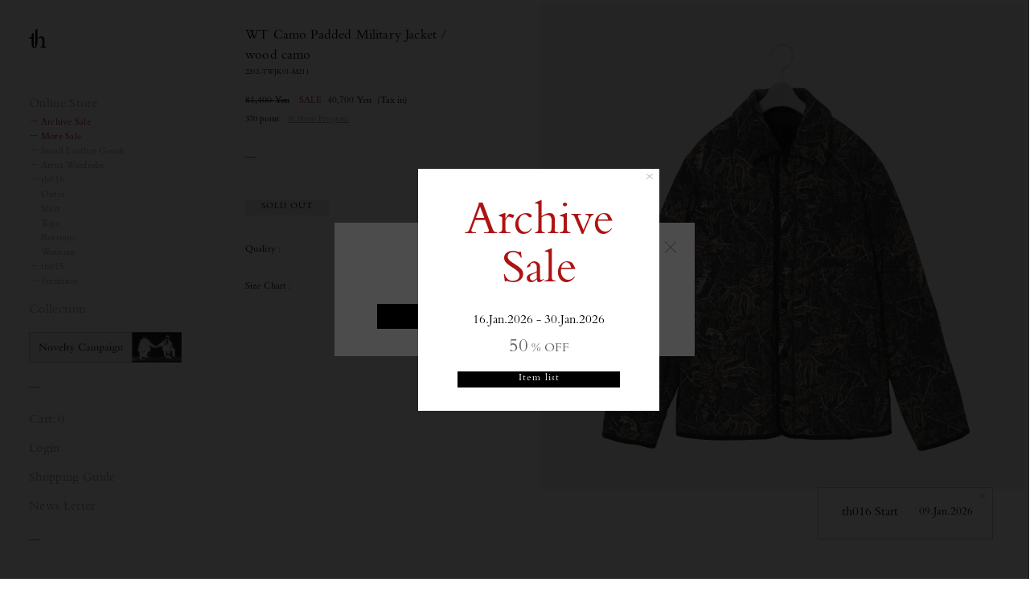

--- FILE ---
content_type: text/html; charset=utf-8
request_url: https://thproductsonline.com/products/2202-twjk01-m211-wdcm
body_size: 21732
content:


<!doctype html>
<html class="supports-no-js" lang="ja">
  <head>
    <meta charset="utf-8">
    <meta http-equiv="X-UA-Compatible" content="IE=edge,chrome=1">
    <meta name="viewport" content="width=device-width,initial-scale=1,maximum-scale=1.0,user-scalable=no">
    <meta name="theme-color" content="">
    <meta name="format-detection" content="telephone=no">
    
      
      <meta name="robots" content="noindex">
      
    
    <link rel="canonical" href="https://thproductsonline.com/products/2202-twjk01-m211-wdcm">
    
    <link rel="apple-touch-icon" href="//thproductsonline.com/cdn/shop/files/logo_180x180.png?v=1624502462" />
    <link rel="shortcut icon" href="//thproductsonline.com/cdn/shop/files/logo_32x32.png?v=1624502462" type="image/png" />
    
    <link href="//thproductsonline.com/cdn/shop/t/3/assets/theme.scss.css?v=149639620212706711871762416136" rel="stylesheet" type="text/css" media="all" />
    
    <link rel="stylesheet" href="https://cdnjs.cloudflare.com/ajax/libs/Swiper/6.8.4/swiper-bundle.min.css">
    
    <link href="//thproductsonline.com/cdn/shop/t/3/assets/style.css?v=57540475771589616651737509216" rel="stylesheet" type="text/css" media="all" />
    <link href="//thproductsonline.com/cdn/shop/t/3/assets/vender.css?v=106318507429913647181737509223" rel="stylesheet" type="text/css" media="all" />
    <link href="//thproductsonline.com/cdn/shop/t/3/assets/all.css?v=56456952013569416631768538060" rel="stylesheet" type="text/css" media="all" />
    
    

    <title>
      WT Camo Padded Military Jacket / wood camo &ndash; th products
      
    </title>

    
    <meta name="description" content="Quality : Size Chart :">
    

    <!-- /snippets/social-meta-tags.liquid -->




<meta property="og:site_name" content="th products">
<meta property="og:url" content="https://thproductsonline.com/products/2202-twjk01-m211-wdcm">
<meta property="og:title" content="WT Camo Padded Military Jacket / wood camo">
<meta property="og:type" content="product">
<meta property="og:description" content="Quality : Size Chart :">

  <meta property="og:price:amount" content="40,700">
  <meta property="og:price:currency" content="JPY">

<meta property="og:image" content="http://thproductsonline.com/cdn/shop/products/2202-TWJK01-M211-WDCM-01_1200x1200.jpg?v=1753931810">
<meta property="og:image:secure_url" content="https://thproductsonline.com/cdn/shop/products/2202-TWJK01-M211-WDCM-01_1200x1200.jpg?v=1753931810">


<meta name="twitter:card" content="summary_large_image">
<meta name="twitter:title" content="WT Camo Padded Military Jacket / wood camo">
<meta name="twitter:description" content="Quality : Size Chart :">


    <script>
      document.documentElement.className = document.documentElement.className.replace('supports-no-js', 'supports-js');

      var theme = {
        mapStrings: {
          addressError: "住所を調べる際にエラーが発生しました",
          addressNoResults: "その住所は見つかりませんでした",
          addressQueryLimit: "Google APIの使用量の制限を超えました。\u003ca href=\"https:\/\/developers.google.com\/maps\/premium\/usage-limits\"\u003eプレミアムプラン\u003c\/a\u003eへのアップグレードをご検討ください。",
          authError: "あなたのGoogle Mapsのアカウント認証で問題が発生しました。"
        }
      }
    </script>
    <script>window.performance && window.performance.mark && window.performance.mark('shopify.content_for_header.start');</script><meta name="facebook-domain-verification" content="dbaisqp2l1mu83a5gkxyb22zulfy7d">
<meta name="facebook-domain-verification" content="67v3ylij6j1logmb57kxjoa7w4a5ix">
<meta name="facebook-domain-verification" content="zoqrmv2q7st18s6cu3hzxoacpbqq6z">
<meta name="google-site-verification" content="lqgGmn5bXMwrfYy8CxAlsTfyoKbJNT9l6jjkWT1Lxyk">
<meta id="shopify-digital-wallet" name="shopify-digital-wallet" content="/55748427925/digital_wallets/dialog">
<meta name="shopify-checkout-api-token" content="c5a4df269458f71bce4f96c1a53db0a7">
<meta id="in-context-paypal-metadata" data-shop-id="55748427925" data-venmo-supported="false" data-environment="production" data-locale="ja_JP" data-paypal-v4="true" data-currency="JPY">
<link rel="alternate" hreflang="x-default" href="https://thproductsonline.com/products/2202-twjk01-m211-wdcm">
<link rel="alternate" hreflang="ja" href="https://thproductsonline.com/products/2202-twjk01-m211-wdcm">
<link rel="alternate" hreflang="en" href="https://thproductsonline.com/en/products/2202-twjk01-m211-wdcm">
<link rel="alternate" type="application/json+oembed" href="https://thproductsonline.com/products/2202-twjk01-m211-wdcm.oembed">
<script async="async" src="/checkouts/internal/preloads.js?locale=ja-JP"></script>
<link rel="preconnect" href="https://shop.app" crossorigin="anonymous">
<script async="async" src="https://shop.app/checkouts/internal/preloads.js?locale=ja-JP&shop_id=55748427925" crossorigin="anonymous"></script>
<script id="apple-pay-shop-capabilities" type="application/json">{"shopId":55748427925,"countryCode":"JP","currencyCode":"JPY","merchantCapabilities":["supports3DS"],"merchantId":"gid:\/\/shopify\/Shop\/55748427925","merchantName":"th products","requiredBillingContactFields":["postalAddress","email","phone"],"requiredShippingContactFields":["postalAddress","email","phone"],"shippingType":"shipping","supportedNetworks":["visa","masterCard","amex","jcb","discover"],"total":{"type":"pending","label":"th products","amount":"1.00"},"shopifyPaymentsEnabled":true,"supportsSubscriptions":true}</script>
<script id="shopify-features" type="application/json">{"accessToken":"c5a4df269458f71bce4f96c1a53db0a7","betas":["rich-media-storefront-analytics"],"domain":"thproductsonline.com","predictiveSearch":false,"shopId":55748427925,"locale":"ja"}</script>
<script>var Shopify = Shopify || {};
Shopify.shop = "thproductsonline.myshopify.com";
Shopify.locale = "ja";
Shopify.currency = {"active":"JPY","rate":"1.0"};
Shopify.country = "JP";
Shopify.theme = {"name":"Shopify_th-products\/main","id":147688423641,"schema_name":"Simple","schema_version":"11.1.1","theme_store_id":null,"role":"main"};
Shopify.theme.handle = "null";
Shopify.theme.style = {"id":null,"handle":null};
Shopify.cdnHost = "thproductsonline.com/cdn";
Shopify.routes = Shopify.routes || {};
Shopify.routes.root = "/";</script>
<script type="module">!function(o){(o.Shopify=o.Shopify||{}).modules=!0}(window);</script>
<script>!function(o){function n(){var o=[];function n(){o.push(Array.prototype.slice.apply(arguments))}return n.q=o,n}var t=o.Shopify=o.Shopify||{};t.loadFeatures=n(),t.autoloadFeatures=n()}(window);</script>
<script>
  window.ShopifyPay = window.ShopifyPay || {};
  window.ShopifyPay.apiHost = "shop.app\/pay";
  window.ShopifyPay.redirectState = null;
</script>
<script id="shop-js-analytics" type="application/json">{"pageType":"product"}</script>
<script defer="defer" async type="module" src="//thproductsonline.com/cdn/shopifycloud/shop-js/modules/v2/client.init-shop-cart-sync_Cun6Ba8E.ja.esm.js"></script>
<script defer="defer" async type="module" src="//thproductsonline.com/cdn/shopifycloud/shop-js/modules/v2/chunk.common_DGWubyOB.esm.js"></script>
<script type="module">
  await import("//thproductsonline.com/cdn/shopifycloud/shop-js/modules/v2/client.init-shop-cart-sync_Cun6Ba8E.ja.esm.js");
await import("//thproductsonline.com/cdn/shopifycloud/shop-js/modules/v2/chunk.common_DGWubyOB.esm.js");

  window.Shopify.SignInWithShop?.initShopCartSync?.({"fedCMEnabled":true,"windoidEnabled":true});

</script>
<script>
  window.Shopify = window.Shopify || {};
  if (!window.Shopify.featureAssets) window.Shopify.featureAssets = {};
  window.Shopify.featureAssets['shop-js'] = {"shop-cart-sync":["modules/v2/client.shop-cart-sync_kpadWrR6.ja.esm.js","modules/v2/chunk.common_DGWubyOB.esm.js"],"init-fed-cm":["modules/v2/client.init-fed-cm_deEwcgdG.ja.esm.js","modules/v2/chunk.common_DGWubyOB.esm.js"],"shop-button":["modules/v2/client.shop-button_Bgl7Akkx.ja.esm.js","modules/v2/chunk.common_DGWubyOB.esm.js"],"shop-cash-offers":["modules/v2/client.shop-cash-offers_CGfJizyJ.ja.esm.js","modules/v2/chunk.common_DGWubyOB.esm.js","modules/v2/chunk.modal_Ba7vk6QP.esm.js"],"init-windoid":["modules/v2/client.init-windoid_DLaIoEuB.ja.esm.js","modules/v2/chunk.common_DGWubyOB.esm.js"],"shop-toast-manager":["modules/v2/client.shop-toast-manager_BZdAlEPY.ja.esm.js","modules/v2/chunk.common_DGWubyOB.esm.js"],"init-shop-email-lookup-coordinator":["modules/v2/client.init-shop-email-lookup-coordinator_BxGPdBrh.ja.esm.js","modules/v2/chunk.common_DGWubyOB.esm.js"],"init-shop-cart-sync":["modules/v2/client.init-shop-cart-sync_Cun6Ba8E.ja.esm.js","modules/v2/chunk.common_DGWubyOB.esm.js"],"avatar":["modules/v2/client.avatar_BTnouDA3.ja.esm.js"],"pay-button":["modules/v2/client.pay-button_iRJggQYg.ja.esm.js","modules/v2/chunk.common_DGWubyOB.esm.js"],"init-customer-accounts":["modules/v2/client.init-customer-accounts_BbQrQ-BF.ja.esm.js","modules/v2/client.shop-login-button_CXxZBmJa.ja.esm.js","modules/v2/chunk.common_DGWubyOB.esm.js","modules/v2/chunk.modal_Ba7vk6QP.esm.js"],"init-shop-for-new-customer-accounts":["modules/v2/client.init-shop-for-new-customer-accounts_48e-446J.ja.esm.js","modules/v2/client.shop-login-button_CXxZBmJa.ja.esm.js","modules/v2/chunk.common_DGWubyOB.esm.js","modules/v2/chunk.modal_Ba7vk6QP.esm.js"],"shop-login-button":["modules/v2/client.shop-login-button_CXxZBmJa.ja.esm.js","modules/v2/chunk.common_DGWubyOB.esm.js","modules/v2/chunk.modal_Ba7vk6QP.esm.js"],"init-customer-accounts-sign-up":["modules/v2/client.init-customer-accounts-sign-up_Bb65hYMR.ja.esm.js","modules/v2/client.shop-login-button_CXxZBmJa.ja.esm.js","modules/v2/chunk.common_DGWubyOB.esm.js","modules/v2/chunk.modal_Ba7vk6QP.esm.js"],"shop-follow-button":["modules/v2/client.shop-follow-button_BO2OQvUT.ja.esm.js","modules/v2/chunk.common_DGWubyOB.esm.js","modules/v2/chunk.modal_Ba7vk6QP.esm.js"],"checkout-modal":["modules/v2/client.checkout-modal__QRFVvMA.ja.esm.js","modules/v2/chunk.common_DGWubyOB.esm.js","modules/v2/chunk.modal_Ba7vk6QP.esm.js"],"lead-capture":["modules/v2/client.lead-capture_Be4qr8sG.ja.esm.js","modules/v2/chunk.common_DGWubyOB.esm.js","modules/v2/chunk.modal_Ba7vk6QP.esm.js"],"shop-login":["modules/v2/client.shop-login_BCaq99Td.ja.esm.js","modules/v2/chunk.common_DGWubyOB.esm.js","modules/v2/chunk.modal_Ba7vk6QP.esm.js"],"payment-terms":["modules/v2/client.payment-terms_C-1Cu6jg.ja.esm.js","modules/v2/chunk.common_DGWubyOB.esm.js","modules/v2/chunk.modal_Ba7vk6QP.esm.js"]};
</script>
<script>(function() {
  var isLoaded = false;
  function asyncLoad() {
    if (isLoaded) return;
    isLoaded = true;
    var urls = ["https:\/\/s3-us-west-2.amazonaws.com\/da-restock\/da-restock.js?shop=thproductsonline.myshopify.com","\/\/cdn.shopify.com\/proxy\/7c25328e454ca9c9b1124763ecf25c282ea563e07b7a5c2ceb82cc0abc7acf1e\/shippingmanagerprod.z11.web.core.windows.net\/thproductsonline.myshopify.com_haiso_datetimespecific.js?v=20250501151514\u0026shop=thproductsonline.myshopify.com\u0026sp-cache-control=cHVibGljLCBtYXgtYWdlPTkwMA"];
    for (var i = 0; i < urls.length; i++) {
      var s = document.createElement('script');
      s.type = 'text/javascript';
      s.async = true;
      s.src = urls[i];
      var x = document.getElementsByTagName('script')[0];
      x.parentNode.insertBefore(s, x);
    }
  };
  if(window.attachEvent) {
    window.attachEvent('onload', asyncLoad);
  } else {
    window.addEventListener('load', asyncLoad, false);
  }
})();</script>
<script id="__st">var __st={"a":55748427925,"offset":32400,"reqid":"5218bf59-0f7a-445c-9071-dacdf5a23aec-1768616749","pageurl":"thproductsonline.com\/products\/2202-twjk01-m211-wdcm","u":"e45add973ae1","p":"product","rtyp":"product","rid":7840093143257};</script>
<script>window.ShopifyPaypalV4VisibilityTracking = true;</script>
<script id="captcha-bootstrap">!function(){'use strict';const t='contact',e='account',n='new_comment',o=[[t,t],['blogs',n],['comments',n],[t,'customer']],c=[[e,'customer_login'],[e,'guest_login'],[e,'recover_customer_password'],[e,'create_customer']],r=t=>t.map((([t,e])=>`form[action*='/${t}']:not([data-nocaptcha='true']) input[name='form_type'][value='${e}']`)).join(','),a=t=>()=>t?[...document.querySelectorAll(t)].map((t=>t.form)):[];function s(){const t=[...o],e=r(t);return a(e)}const i='password',u='form_key',d=['recaptcha-v3-token','g-recaptcha-response','h-captcha-response',i],f=()=>{try{return window.sessionStorage}catch{return}},m='__shopify_v',_=t=>t.elements[u];function p(t,e,n=!1){try{const o=window.sessionStorage,c=JSON.parse(o.getItem(e)),{data:r}=function(t){const{data:e,action:n}=t;return t[m]||n?{data:e,action:n}:{data:t,action:n}}(c);for(const[e,n]of Object.entries(r))t.elements[e]&&(t.elements[e].value=n);n&&o.removeItem(e)}catch(o){console.error('form repopulation failed',{error:o})}}const l='form_type',E='cptcha';function T(t){t.dataset[E]=!0}const w=window,h=w.document,L='Shopify',v='ce_forms',y='captcha';let A=!1;((t,e)=>{const n=(g='f06e6c50-85a8-45c8-87d0-21a2b65856fe',I='https://cdn.shopify.com/shopifycloud/storefront-forms-hcaptcha/ce_storefront_forms_captcha_hcaptcha.v1.5.2.iife.js',D={infoText:'hCaptchaによる保護',privacyText:'プライバシー',termsText:'利用規約'},(t,e,n)=>{const o=w[L][v],c=o.bindForm;if(c)return c(t,g,e,D).then(n);var r;o.q.push([[t,g,e,D],n]),r=I,A||(h.body.append(Object.assign(h.createElement('script'),{id:'captcha-provider',async:!0,src:r})),A=!0)});var g,I,D;w[L]=w[L]||{},w[L][v]=w[L][v]||{},w[L][v].q=[],w[L][y]=w[L][y]||{},w[L][y].protect=function(t,e){n(t,void 0,e),T(t)},Object.freeze(w[L][y]),function(t,e,n,w,h,L){const[v,y,A,g]=function(t,e,n){const i=e?o:[],u=t?c:[],d=[...i,...u],f=r(d),m=r(i),_=r(d.filter((([t,e])=>n.includes(e))));return[a(f),a(m),a(_),s()]}(w,h,L),I=t=>{const e=t.target;return e instanceof HTMLFormElement?e:e&&e.form},D=t=>v().includes(t);t.addEventListener('submit',(t=>{const e=I(t);if(!e)return;const n=D(e)&&!e.dataset.hcaptchaBound&&!e.dataset.recaptchaBound,o=_(e),c=g().includes(e)&&(!o||!o.value);(n||c)&&t.preventDefault(),c&&!n&&(function(t){try{if(!f())return;!function(t){const e=f();if(!e)return;const n=_(t);if(!n)return;const o=n.value;o&&e.removeItem(o)}(t);const e=Array.from(Array(32),(()=>Math.random().toString(36)[2])).join('');!function(t,e){_(t)||t.append(Object.assign(document.createElement('input'),{type:'hidden',name:u})),t.elements[u].value=e}(t,e),function(t,e){const n=f();if(!n)return;const o=[...t.querySelectorAll(`input[type='${i}']`)].map((({name:t})=>t)),c=[...d,...o],r={};for(const[a,s]of new FormData(t).entries())c.includes(a)||(r[a]=s);n.setItem(e,JSON.stringify({[m]:1,action:t.action,data:r}))}(t,e)}catch(e){console.error('failed to persist form',e)}}(e),e.submit())}));const S=(t,e)=>{t&&!t.dataset[E]&&(n(t,e.some((e=>e===t))),T(t))};for(const o of['focusin','change'])t.addEventListener(o,(t=>{const e=I(t);D(e)&&S(e,y())}));const B=e.get('form_key'),M=e.get(l),P=B&&M;t.addEventListener('DOMContentLoaded',(()=>{const t=y();if(P)for(const e of t)e.elements[l].value===M&&p(e,B);[...new Set([...A(),...v().filter((t=>'true'===t.dataset.shopifyCaptcha))])].forEach((e=>S(e,t)))}))}(h,new URLSearchParams(w.location.search),n,t,e,['guest_login'])})(!0,!1)}();</script>
<script integrity="sha256-4kQ18oKyAcykRKYeNunJcIwy7WH5gtpwJnB7kiuLZ1E=" data-source-attribution="shopify.loadfeatures" defer="defer" src="//thproductsonline.com/cdn/shopifycloud/storefront/assets/storefront/load_feature-a0a9edcb.js" crossorigin="anonymous"></script>
<script crossorigin="anonymous" defer="defer" src="//thproductsonline.com/cdn/shopifycloud/storefront/assets/shopify_pay/storefront-65b4c6d7.js?v=20250812"></script>
<script data-source-attribution="shopify.dynamic_checkout.dynamic.init">var Shopify=Shopify||{};Shopify.PaymentButton=Shopify.PaymentButton||{isStorefrontPortableWallets:!0,init:function(){window.Shopify.PaymentButton.init=function(){};var t=document.createElement("script");t.src="https://thproductsonline.com/cdn/shopifycloud/portable-wallets/latest/portable-wallets.ja.js",t.type="module",document.head.appendChild(t)}};
</script>
<script data-source-attribution="shopify.dynamic_checkout.buyer_consent">
  function portableWalletsHideBuyerConsent(e){var t=document.getElementById("shopify-buyer-consent"),n=document.getElementById("shopify-subscription-policy-button");t&&n&&(t.classList.add("hidden"),t.setAttribute("aria-hidden","true"),n.removeEventListener("click",e))}function portableWalletsShowBuyerConsent(e){var t=document.getElementById("shopify-buyer-consent"),n=document.getElementById("shopify-subscription-policy-button");t&&n&&(t.classList.remove("hidden"),t.removeAttribute("aria-hidden"),n.addEventListener("click",e))}window.Shopify?.PaymentButton&&(window.Shopify.PaymentButton.hideBuyerConsent=portableWalletsHideBuyerConsent,window.Shopify.PaymentButton.showBuyerConsent=portableWalletsShowBuyerConsent);
</script>
<script data-source-attribution="shopify.dynamic_checkout.cart.bootstrap">document.addEventListener("DOMContentLoaded",(function(){function t(){return document.querySelector("shopify-accelerated-checkout-cart, shopify-accelerated-checkout")}if(t())Shopify.PaymentButton.init();else{new MutationObserver((function(e,n){t()&&(Shopify.PaymentButton.init(),n.disconnect())})).observe(document.body,{childList:!0,subtree:!0})}}));
</script>
<link id="shopify-accelerated-checkout-styles" rel="stylesheet" media="screen" href="https://thproductsonline.com/cdn/shopifycloud/portable-wallets/latest/accelerated-checkout-backwards-compat.css" crossorigin="anonymous">
<style id="shopify-accelerated-checkout-cart">
        #shopify-buyer-consent {
  margin-top: 1em;
  display: inline-block;
  width: 100%;
}

#shopify-buyer-consent.hidden {
  display: none;
}

#shopify-subscription-policy-button {
  background: none;
  border: none;
  padding: 0;
  text-decoration: underline;
  font-size: inherit;
  cursor: pointer;
}

#shopify-subscription-policy-button::before {
  box-shadow: none;
}

      </style>

<script>window.performance && window.performance.mark && window.performance.mark('shopify.content_for_header.end');</script>
    <script src="//thproductsonline.com/cdn/shop/t/3/assets/jquery-1.11.0.min.js?v=32460426840832490021737509216" type="text/javascript"></script>
    <script src="//thproductsonline.com/cdn/shop/t/3/assets/modernizr.min.js?v=44044439420609591321737509217" type="text/javascript"></script>
    <script src="//thproductsonline.com/cdn/shop/t/3/assets/lazysizes.min.js?v=155223123402716617051737509217" async="async"></script>
    <script src="//thproductsonline.com/cdn/shop/t/3/assets/js.cookie.min.js?v=68250220651949727881737509223" type="text/javascript"></script>
    
    <script src="https://cdnjs.cloudflare.com/ajax/libs/Swiper/6.8.4/swiper-bundle.min.js"></script>
    
    
    
    <script src="//thproductsonline.com/cdn/shop/t/3/assets/vender.js?v=72157459534475490281737509215" type="text/javascript"></script>
    <script src="//thproductsonline.com/cdn/shop/t/3/assets/common.js?v=47613200638302842251749432999" type="text/javascript"></script>
    
    
    
    <script src="//thproductsonline.com/cdn/shop/t/3/assets/products.js?v=158349605398905646061737509223" type="text/javascript"></script>
    
    <script>
      //英語表示
      $(function () {
        var path = location.pathname;
        var lang = window.navigator.languages || window.navigator.language || window.navigator.userLanguage || window.navigator.browserLanguage;
          if (path.indexOf("/en") != -1) {
            $("body").addClass("enbody");
            $('a').each(function() {
              if($(this).attr('href').indexOf('/') == 0 && $(this).attr('href').indexOf('/en') != 0){//href最初に/あればかつ/enでなければ
                $(this).attr('href', "/en" + $(this).attr('href') );
              }
            });
          } else {
          $("body").addClass("jpbody");
          }
        window.addEventListener('load', function() {   
          if( !sessionStorage.getItem('disp_popup') ) {
            sessionStorage.setItem('disp_popup', 'on');
            var popup = document.getElementsByClassName('bg_onetime_popup');

            if(lang.indexOf('ja') > -1 || lang.indexOf('ja-jp') > -1 || lang.indexOf('ja-JP') > -1){
              return false;
            } else if(path.indexOf('/en') == 0) {
              return false;
            } else {
              popup[0].classList.add('js_active');
              popup[0].onclick = function() {
                popup[0].classList.remove('js_active');
              }
            }
          } else {
            return false;}
        }, false);

      });
      //フェード
      var FadeAtTheTransition = function(){
        var defineLoad = $('#page_load');
        var FADE_IN_SPEED    = 800;
        var FADE_OUT_SPEED    = 600;
        //$('html,body').animate({ scrollTop: 0 }, 'normal');
        defineLoad.fadeOut(FADE_IN_SPEED);
      };
      $(window).on('load', function() {
        FadeAtTheTransition();
      });
      setTimeout(function(){
        FadeAtTheTransition();
      },2000);
    </script>
    <meta name="google-site-verification" content="6ed4Zcsk6Fwgi-QeMrk_PiBRtDe2_gACrSaBFiGQ61A" />
    <!-- Global site tag (gtag.js) - Google Analytics -->
    <script async src="https://www.googletagmanager.com/gtag/js?id=G-2Q834JPW71"></script>
    <script>
      window.dataLayer = window.dataLayer || [];
      function gtag(){dataLayer.push(arguments);}
      gtag('js', new Date());
      gtag('config', 'G-2Q834JPW71');
      gtag('config', 'UA-122934161-1');
    </script>
  <link href="https://monorail-edge.shopifysvc.com" rel="dns-prefetch">
<script>(function(){if ("sendBeacon" in navigator && "performance" in window) {try {var session_token_from_headers = performance.getEntriesByType('navigation')[0].serverTiming.find(x => x.name == '_s').description;} catch {var session_token_from_headers = undefined;}var session_cookie_matches = document.cookie.match(/_shopify_s=([^;]*)/);var session_token_from_cookie = session_cookie_matches && session_cookie_matches.length === 2 ? session_cookie_matches[1] : "";var session_token = session_token_from_headers || session_token_from_cookie || "";function handle_abandonment_event(e) {var entries = performance.getEntries().filter(function(entry) {return /monorail-edge.shopifysvc.com/.test(entry.name);});if (!window.abandonment_tracked && entries.length === 0) {window.abandonment_tracked = true;var currentMs = Date.now();var navigation_start = performance.timing.navigationStart;var payload = {shop_id: 55748427925,url: window.location.href,navigation_start,duration: currentMs - navigation_start,session_token,page_type: "product"};window.navigator.sendBeacon("https://monorail-edge.shopifysvc.com/v1/produce", JSON.stringify({schema_id: "online_store_buyer_site_abandonment/1.1",payload: payload,metadata: {event_created_at_ms: currentMs,event_sent_at_ms: currentMs}}));}}window.addEventListener('pagehide', handle_abandonment_event);}}());</script>
<script id="web-pixels-manager-setup">(function e(e,d,r,n,o){if(void 0===o&&(o={}),!Boolean(null===(a=null===(i=window.Shopify)||void 0===i?void 0:i.analytics)||void 0===a?void 0:a.replayQueue)){var i,a;window.Shopify=window.Shopify||{};var t=window.Shopify;t.analytics=t.analytics||{};var s=t.analytics;s.replayQueue=[],s.publish=function(e,d,r){return s.replayQueue.push([e,d,r]),!0};try{self.performance.mark("wpm:start")}catch(e){}var l=function(){var e={modern:/Edge?\/(1{2}[4-9]|1[2-9]\d|[2-9]\d{2}|\d{4,})\.\d+(\.\d+|)|Firefox\/(1{2}[4-9]|1[2-9]\d|[2-9]\d{2}|\d{4,})\.\d+(\.\d+|)|Chrom(ium|e)\/(9{2}|\d{3,})\.\d+(\.\d+|)|(Maci|X1{2}).+ Version\/(15\.\d+|(1[6-9]|[2-9]\d|\d{3,})\.\d+)([,.]\d+|)( \(\w+\)|)( Mobile\/\w+|) Safari\/|Chrome.+OPR\/(9{2}|\d{3,})\.\d+\.\d+|(CPU[ +]OS|iPhone[ +]OS|CPU[ +]iPhone|CPU IPhone OS|CPU iPad OS)[ +]+(15[._]\d+|(1[6-9]|[2-9]\d|\d{3,})[._]\d+)([._]\d+|)|Android:?[ /-](13[3-9]|1[4-9]\d|[2-9]\d{2}|\d{4,})(\.\d+|)(\.\d+|)|Android.+Firefox\/(13[5-9]|1[4-9]\d|[2-9]\d{2}|\d{4,})\.\d+(\.\d+|)|Android.+Chrom(ium|e)\/(13[3-9]|1[4-9]\d|[2-9]\d{2}|\d{4,})\.\d+(\.\d+|)|SamsungBrowser\/([2-9]\d|\d{3,})\.\d+/,legacy:/Edge?\/(1[6-9]|[2-9]\d|\d{3,})\.\d+(\.\d+|)|Firefox\/(5[4-9]|[6-9]\d|\d{3,})\.\d+(\.\d+|)|Chrom(ium|e)\/(5[1-9]|[6-9]\d|\d{3,})\.\d+(\.\d+|)([\d.]+$|.*Safari\/(?![\d.]+ Edge\/[\d.]+$))|(Maci|X1{2}).+ Version\/(10\.\d+|(1[1-9]|[2-9]\d|\d{3,})\.\d+)([,.]\d+|)( \(\w+\)|)( Mobile\/\w+|) Safari\/|Chrome.+OPR\/(3[89]|[4-9]\d|\d{3,})\.\d+\.\d+|(CPU[ +]OS|iPhone[ +]OS|CPU[ +]iPhone|CPU IPhone OS|CPU iPad OS)[ +]+(10[._]\d+|(1[1-9]|[2-9]\d|\d{3,})[._]\d+)([._]\d+|)|Android:?[ /-](13[3-9]|1[4-9]\d|[2-9]\d{2}|\d{4,})(\.\d+|)(\.\d+|)|Mobile Safari.+OPR\/([89]\d|\d{3,})\.\d+\.\d+|Android.+Firefox\/(13[5-9]|1[4-9]\d|[2-9]\d{2}|\d{4,})\.\d+(\.\d+|)|Android.+Chrom(ium|e)\/(13[3-9]|1[4-9]\d|[2-9]\d{2}|\d{4,})\.\d+(\.\d+|)|Android.+(UC? ?Browser|UCWEB|U3)[ /]?(15\.([5-9]|\d{2,})|(1[6-9]|[2-9]\d|\d{3,})\.\d+)\.\d+|SamsungBrowser\/(5\.\d+|([6-9]|\d{2,})\.\d+)|Android.+MQ{2}Browser\/(14(\.(9|\d{2,})|)|(1[5-9]|[2-9]\d|\d{3,})(\.\d+|))(\.\d+|)|K[Aa][Ii]OS\/(3\.\d+|([4-9]|\d{2,})\.\d+)(\.\d+|)/},d=e.modern,r=e.legacy,n=navigator.userAgent;return n.match(d)?"modern":n.match(r)?"legacy":"unknown"}(),u="modern"===l?"modern":"legacy",c=(null!=n?n:{modern:"",legacy:""})[u],f=function(e){return[e.baseUrl,"/wpm","/b",e.hashVersion,"modern"===e.buildTarget?"m":"l",".js"].join("")}({baseUrl:d,hashVersion:r,buildTarget:u}),m=function(e){var d=e.version,r=e.bundleTarget,n=e.surface,o=e.pageUrl,i=e.monorailEndpoint;return{emit:function(e){var a=e.status,t=e.errorMsg,s=(new Date).getTime(),l=JSON.stringify({metadata:{event_sent_at_ms:s},events:[{schema_id:"web_pixels_manager_load/3.1",payload:{version:d,bundle_target:r,page_url:o,status:a,surface:n,error_msg:t},metadata:{event_created_at_ms:s}}]});if(!i)return console&&console.warn&&console.warn("[Web Pixels Manager] No Monorail endpoint provided, skipping logging."),!1;try{return self.navigator.sendBeacon.bind(self.navigator)(i,l)}catch(e){}var u=new XMLHttpRequest;try{return u.open("POST",i,!0),u.setRequestHeader("Content-Type","text/plain"),u.send(l),!0}catch(e){return console&&console.warn&&console.warn("[Web Pixels Manager] Got an unhandled error while logging to Monorail."),!1}}}}({version:r,bundleTarget:l,surface:e.surface,pageUrl:self.location.href,monorailEndpoint:e.monorailEndpoint});try{o.browserTarget=l,function(e){var d=e.src,r=e.async,n=void 0===r||r,o=e.onload,i=e.onerror,a=e.sri,t=e.scriptDataAttributes,s=void 0===t?{}:t,l=document.createElement("script"),u=document.querySelector("head"),c=document.querySelector("body");if(l.async=n,l.src=d,a&&(l.integrity=a,l.crossOrigin="anonymous"),s)for(var f in s)if(Object.prototype.hasOwnProperty.call(s,f))try{l.dataset[f]=s[f]}catch(e){}if(o&&l.addEventListener("load",o),i&&l.addEventListener("error",i),u)u.appendChild(l);else{if(!c)throw new Error("Did not find a head or body element to append the script");c.appendChild(l)}}({src:f,async:!0,onload:function(){if(!function(){var e,d;return Boolean(null===(d=null===(e=window.Shopify)||void 0===e?void 0:e.analytics)||void 0===d?void 0:d.initialized)}()){var d=window.webPixelsManager.init(e)||void 0;if(d){var r=window.Shopify.analytics;r.replayQueue.forEach((function(e){var r=e[0],n=e[1],o=e[2];d.publishCustomEvent(r,n,o)})),r.replayQueue=[],r.publish=d.publishCustomEvent,r.visitor=d.visitor,r.initialized=!0}}},onerror:function(){return m.emit({status:"failed",errorMsg:"".concat(f," has failed to load")})},sri:function(e){var d=/^sha384-[A-Za-z0-9+/=]+$/;return"string"==typeof e&&d.test(e)}(c)?c:"",scriptDataAttributes:o}),m.emit({status:"loading"})}catch(e){m.emit({status:"failed",errorMsg:(null==e?void 0:e.message)||"Unknown error"})}}})({shopId: 55748427925,storefrontBaseUrl: "https://thproductsonline.com",extensionsBaseUrl: "https://extensions.shopifycdn.com/cdn/shopifycloud/web-pixels-manager",monorailEndpoint: "https://monorail-edge.shopifysvc.com/unstable/produce_batch",surface: "storefront-renderer",enabledBetaFlags: ["2dca8a86"],webPixelsConfigList: [{"id":"423559385","configuration":"{\"config\":\"{\\\"pixel_id\\\":\\\"G-2Q834JPW71\\\",\\\"target_country\\\":\\\"JP\\\",\\\"gtag_events\\\":[{\\\"type\\\":\\\"begin_checkout\\\",\\\"action_label\\\":\\\"G-2Q834JPW71\\\"},{\\\"type\\\":\\\"search\\\",\\\"action_label\\\":\\\"G-2Q834JPW71\\\"},{\\\"type\\\":\\\"view_item\\\",\\\"action_label\\\":[\\\"G-2Q834JPW71\\\",\\\"MC-8LVQSX8X29\\\"]},{\\\"type\\\":\\\"purchase\\\",\\\"action_label\\\":[\\\"G-2Q834JPW71\\\",\\\"MC-8LVQSX8X29\\\"]},{\\\"type\\\":\\\"page_view\\\",\\\"action_label\\\":[\\\"G-2Q834JPW71\\\",\\\"MC-8LVQSX8X29\\\"]},{\\\"type\\\":\\\"add_payment_info\\\",\\\"action_label\\\":\\\"G-2Q834JPW71\\\"},{\\\"type\\\":\\\"add_to_cart\\\",\\\"action_label\\\":\\\"G-2Q834JPW71\\\"}],\\\"enable_monitoring_mode\\\":false}\"}","eventPayloadVersion":"v1","runtimeContext":"OPEN","scriptVersion":"b2a88bafab3e21179ed38636efcd8a93","type":"APP","apiClientId":1780363,"privacyPurposes":[],"dataSharingAdjustments":{"protectedCustomerApprovalScopes":["read_customer_address","read_customer_email","read_customer_name","read_customer_personal_data","read_customer_phone"]}},{"id":"135037145","configuration":"{\"pixel_id\":\"1038755723330303\",\"pixel_type\":\"facebook_pixel\",\"metaapp_system_user_token\":\"-\"}","eventPayloadVersion":"v1","runtimeContext":"OPEN","scriptVersion":"ca16bc87fe92b6042fbaa3acc2fbdaa6","type":"APP","apiClientId":2329312,"privacyPurposes":["ANALYTICS","MARKETING","SALE_OF_DATA"],"dataSharingAdjustments":{"protectedCustomerApprovalScopes":["read_customer_address","read_customer_email","read_customer_name","read_customer_personal_data","read_customer_phone"]}},{"id":"shopify-app-pixel","configuration":"{}","eventPayloadVersion":"v1","runtimeContext":"STRICT","scriptVersion":"0450","apiClientId":"shopify-pixel","type":"APP","privacyPurposes":["ANALYTICS","MARKETING"]},{"id":"shopify-custom-pixel","eventPayloadVersion":"v1","runtimeContext":"LAX","scriptVersion":"0450","apiClientId":"shopify-pixel","type":"CUSTOM","privacyPurposes":["ANALYTICS","MARKETING"]}],isMerchantRequest: false,initData: {"shop":{"name":"th products","paymentSettings":{"currencyCode":"JPY"},"myshopifyDomain":"thproductsonline.myshopify.com","countryCode":"JP","storefrontUrl":"https:\/\/thproductsonline.com"},"customer":null,"cart":null,"checkout":null,"productVariants":[{"price":{"amount":40700.0,"currencyCode":"JPY"},"product":{"title":"WT Camo Padded Military Jacket \/ wood camo","vendor":"th products","id":"7840093143257","untranslatedTitle":"WT Camo Padded Military Jacket \/ wood camo","url":"\/products\/2202-twjk01-m211-wdcm","type":"2202-TWJK01-M211"},"id":"43234502607065","image":{"src":"\/\/thproductsonline.com\/cdn\/shop\/products\/2202-TWJK01-M211-WDCM-01.jpg?v=1753931810"},"sku":"2202-TWJK01-M211-WDCM-0","title":"0","untranslatedTitle":"0"},{"price":{"amount":40700.0,"currencyCode":"JPY"},"product":{"title":"WT Camo Padded Military Jacket \/ wood camo","vendor":"th products","id":"7840093143257","untranslatedTitle":"WT Camo Padded Military Jacket \/ wood camo","url":"\/products\/2202-twjk01-m211-wdcm","type":"2202-TWJK01-M211"},"id":"43234502705369","image":{"src":"\/\/thproductsonline.com\/cdn\/shop\/products\/2202-TWJK01-M211-WDCM-01.jpg?v=1753931810"},"sku":"2202-TWJK01-M211-WDCM-1","title":"1","untranslatedTitle":"1"},{"price":{"amount":40700.0,"currencyCode":"JPY"},"product":{"title":"WT Camo Padded Military Jacket \/ wood camo","vendor":"th products","id":"7840093143257","untranslatedTitle":"WT Camo Padded Military Jacket \/ wood camo","url":"\/products\/2202-twjk01-m211-wdcm","type":"2202-TWJK01-M211"},"id":"43234502770905","image":{"src":"\/\/thproductsonline.com\/cdn\/shop\/products\/2202-TWJK01-M211-WDCM-01.jpg?v=1753931810"},"sku":"2202-TWJK01-M211-WDCM-2","title":"2","untranslatedTitle":"2"},{"price":{"amount":40700.0,"currencyCode":"JPY"},"product":{"title":"WT Camo Padded Military Jacket \/ wood camo","vendor":"th products","id":"7840093143257","untranslatedTitle":"WT Camo Padded Military Jacket \/ wood camo","url":"\/products\/2202-twjk01-m211-wdcm","type":"2202-TWJK01-M211"},"id":"43234502869209","image":{"src":"\/\/thproductsonline.com\/cdn\/shop\/products\/2202-TWJK01-M211-WDCM-01.jpg?v=1753931810"},"sku":"2202-TWJK01-M211-WDCM-3","title":"3","untranslatedTitle":"3"}],"purchasingCompany":null},},"https://thproductsonline.com/cdn","fcfee988w5aeb613cpc8e4bc33m6693e112",{"modern":"","legacy":""},{"shopId":"55748427925","storefrontBaseUrl":"https:\/\/thproductsonline.com","extensionBaseUrl":"https:\/\/extensions.shopifycdn.com\/cdn\/shopifycloud\/web-pixels-manager","surface":"storefront-renderer","enabledBetaFlags":"[\"2dca8a86\"]","isMerchantRequest":"false","hashVersion":"fcfee988w5aeb613cpc8e4bc33m6693e112","publish":"custom","events":"[[\"page_viewed\",{}],[\"product_viewed\",{\"productVariant\":{\"price\":{\"amount\":40700.0,\"currencyCode\":\"JPY\"},\"product\":{\"title\":\"WT Camo Padded Military Jacket \/ wood camo\",\"vendor\":\"th products\",\"id\":\"7840093143257\",\"untranslatedTitle\":\"WT Camo Padded Military Jacket \/ wood camo\",\"url\":\"\/products\/2202-twjk01-m211-wdcm\",\"type\":\"2202-TWJK01-M211\"},\"id\":\"43234502607065\",\"image\":{\"src\":\"\/\/thproductsonline.com\/cdn\/shop\/products\/2202-TWJK01-M211-WDCM-01.jpg?v=1753931810\"},\"sku\":\"2202-TWJK01-M211-WDCM-0\",\"title\":\"0\",\"untranslatedTitle\":\"0\"}}]]"});</script><script>
  window.ShopifyAnalytics = window.ShopifyAnalytics || {};
  window.ShopifyAnalytics.meta = window.ShopifyAnalytics.meta || {};
  window.ShopifyAnalytics.meta.currency = 'JPY';
  var meta = {"product":{"id":7840093143257,"gid":"gid:\/\/shopify\/Product\/7840093143257","vendor":"th products","type":"2202-TWJK01-M211","handle":"2202-twjk01-m211-wdcm","variants":[{"id":43234502607065,"price":4070000,"name":"WT Camo Padded Military Jacket \/ wood camo - 0","public_title":"0","sku":"2202-TWJK01-M211-WDCM-0"},{"id":43234502705369,"price":4070000,"name":"WT Camo Padded Military Jacket \/ wood camo - 1","public_title":"1","sku":"2202-TWJK01-M211-WDCM-1"},{"id":43234502770905,"price":4070000,"name":"WT Camo Padded Military Jacket \/ wood camo - 2","public_title":"2","sku":"2202-TWJK01-M211-WDCM-2"},{"id":43234502869209,"price":4070000,"name":"WT Camo Padded Military Jacket \/ wood camo - 3","public_title":"3","sku":"2202-TWJK01-M211-WDCM-3"}],"remote":false},"page":{"pageType":"product","resourceType":"product","resourceId":7840093143257,"requestId":"5218bf59-0f7a-445c-9071-dacdf5a23aec-1768616749"}};
  for (var attr in meta) {
    window.ShopifyAnalytics.meta[attr] = meta[attr];
  }
</script>
<script class="analytics">
  (function () {
    var customDocumentWrite = function(content) {
      var jquery = null;

      if (window.jQuery) {
        jquery = window.jQuery;
      } else if (window.Checkout && window.Checkout.$) {
        jquery = window.Checkout.$;
      }

      if (jquery) {
        jquery('body').append(content);
      }
    };

    var hasLoggedConversion = function(token) {
      if (token) {
        return document.cookie.indexOf('loggedConversion=' + token) !== -1;
      }
      return false;
    }

    var setCookieIfConversion = function(token) {
      if (token) {
        var twoMonthsFromNow = new Date(Date.now());
        twoMonthsFromNow.setMonth(twoMonthsFromNow.getMonth() + 2);

        document.cookie = 'loggedConversion=' + token + '; expires=' + twoMonthsFromNow;
      }
    }

    var trekkie = window.ShopifyAnalytics.lib = window.trekkie = window.trekkie || [];
    if (trekkie.integrations) {
      return;
    }
    trekkie.methods = [
      'identify',
      'page',
      'ready',
      'track',
      'trackForm',
      'trackLink'
    ];
    trekkie.factory = function(method) {
      return function() {
        var args = Array.prototype.slice.call(arguments);
        args.unshift(method);
        trekkie.push(args);
        return trekkie;
      };
    };
    for (var i = 0; i < trekkie.methods.length; i++) {
      var key = trekkie.methods[i];
      trekkie[key] = trekkie.factory(key);
    }
    trekkie.load = function(config) {
      trekkie.config = config || {};
      trekkie.config.initialDocumentCookie = document.cookie;
      var first = document.getElementsByTagName('script')[0];
      var script = document.createElement('script');
      script.type = 'text/javascript';
      script.onerror = function(e) {
        var scriptFallback = document.createElement('script');
        scriptFallback.type = 'text/javascript';
        scriptFallback.onerror = function(error) {
                var Monorail = {
      produce: function produce(monorailDomain, schemaId, payload) {
        var currentMs = new Date().getTime();
        var event = {
          schema_id: schemaId,
          payload: payload,
          metadata: {
            event_created_at_ms: currentMs,
            event_sent_at_ms: currentMs
          }
        };
        return Monorail.sendRequest("https://" + monorailDomain + "/v1/produce", JSON.stringify(event));
      },
      sendRequest: function sendRequest(endpointUrl, payload) {
        // Try the sendBeacon API
        if (window && window.navigator && typeof window.navigator.sendBeacon === 'function' && typeof window.Blob === 'function' && !Monorail.isIos12()) {
          var blobData = new window.Blob([payload], {
            type: 'text/plain'
          });

          if (window.navigator.sendBeacon(endpointUrl, blobData)) {
            return true;
          } // sendBeacon was not successful

        } // XHR beacon

        var xhr = new XMLHttpRequest();

        try {
          xhr.open('POST', endpointUrl);
          xhr.setRequestHeader('Content-Type', 'text/plain');
          xhr.send(payload);
        } catch (e) {
          console.log(e);
        }

        return false;
      },
      isIos12: function isIos12() {
        return window.navigator.userAgent.lastIndexOf('iPhone; CPU iPhone OS 12_') !== -1 || window.navigator.userAgent.lastIndexOf('iPad; CPU OS 12_') !== -1;
      }
    };
    Monorail.produce('monorail-edge.shopifysvc.com',
      'trekkie_storefront_load_errors/1.1',
      {shop_id: 55748427925,
      theme_id: 147688423641,
      app_name: "storefront",
      context_url: window.location.href,
      source_url: "//thproductsonline.com/cdn/s/trekkie.storefront.cd680fe47e6c39ca5d5df5f0a32d569bc48c0f27.min.js"});

        };
        scriptFallback.async = true;
        scriptFallback.src = '//thproductsonline.com/cdn/s/trekkie.storefront.cd680fe47e6c39ca5d5df5f0a32d569bc48c0f27.min.js';
        first.parentNode.insertBefore(scriptFallback, first);
      };
      script.async = true;
      script.src = '//thproductsonline.com/cdn/s/trekkie.storefront.cd680fe47e6c39ca5d5df5f0a32d569bc48c0f27.min.js';
      first.parentNode.insertBefore(script, first);
    };
    trekkie.load(
      {"Trekkie":{"appName":"storefront","development":false,"defaultAttributes":{"shopId":55748427925,"isMerchantRequest":null,"themeId":147688423641,"themeCityHash":"242545060338228220","contentLanguage":"ja","currency":"JPY","eventMetadataId":"881aa9b2-d3c3-41da-86ed-acc676523845"},"isServerSideCookieWritingEnabled":true,"monorailRegion":"shop_domain","enabledBetaFlags":["65f19447"]},"Session Attribution":{},"S2S":{"facebookCapiEnabled":true,"source":"trekkie-storefront-renderer","apiClientId":580111}}
    );

    var loaded = false;
    trekkie.ready(function() {
      if (loaded) return;
      loaded = true;

      window.ShopifyAnalytics.lib = window.trekkie;

      var originalDocumentWrite = document.write;
      document.write = customDocumentWrite;
      try { window.ShopifyAnalytics.merchantGoogleAnalytics.call(this); } catch(error) {};
      document.write = originalDocumentWrite;

      window.ShopifyAnalytics.lib.page(null,{"pageType":"product","resourceType":"product","resourceId":7840093143257,"requestId":"5218bf59-0f7a-445c-9071-dacdf5a23aec-1768616749","shopifyEmitted":true});

      var match = window.location.pathname.match(/checkouts\/(.+)\/(thank_you|post_purchase)/)
      var token = match? match[1]: undefined;
      if (!hasLoggedConversion(token)) {
        setCookieIfConversion(token);
        window.ShopifyAnalytics.lib.track("Viewed Product",{"currency":"JPY","variantId":43234502607065,"productId":7840093143257,"productGid":"gid:\/\/shopify\/Product\/7840093143257","name":"WT Camo Padded Military Jacket \/ wood camo - 0","price":"40700","sku":"2202-TWJK01-M211-WDCM-0","brand":"th products","variant":"0","category":"2202-TWJK01-M211","nonInteraction":true,"remote":false},undefined,undefined,{"shopifyEmitted":true});
      window.ShopifyAnalytics.lib.track("monorail:\/\/trekkie_storefront_viewed_product\/1.1",{"currency":"JPY","variantId":43234502607065,"productId":7840093143257,"productGid":"gid:\/\/shopify\/Product\/7840093143257","name":"WT Camo Padded Military Jacket \/ wood camo - 0","price":"40700","sku":"2202-TWJK01-M211-WDCM-0","brand":"th products","variant":"0","category":"2202-TWJK01-M211","nonInteraction":true,"remote":false,"referer":"https:\/\/thproductsonline.com\/products\/2202-twjk01-m211-wdcm"});
      }
    });


        var eventsListenerScript = document.createElement('script');
        eventsListenerScript.async = true;
        eventsListenerScript.src = "//thproductsonline.com/cdn/shopifycloud/storefront/assets/shop_events_listener-3da45d37.js";
        document.getElementsByTagName('head')[0].appendChild(eventsListenerScript);

})();</script>
  <script>
  if (!window.ga || (window.ga && typeof window.ga !== 'function')) {
    window.ga = function ga() {
      (window.ga.q = window.ga.q || []).push(arguments);
      if (window.Shopify && window.Shopify.analytics && typeof window.Shopify.analytics.publish === 'function') {
        window.Shopify.analytics.publish("ga_stub_called", {}, {sendTo: "google_osp_migration"});
      }
      console.error("Shopify's Google Analytics stub called with:", Array.from(arguments), "\nSee https://help.shopify.com/manual/promoting-marketing/pixels/pixel-migration#google for more information.");
    };
    if (window.Shopify && window.Shopify.analytics && typeof window.Shopify.analytics.publish === 'function') {
      window.Shopify.analytics.publish("ga_stub_initialized", {}, {sendTo: "google_osp_migration"});
    }
  }
</script>
<script
  defer
  src="https://thproductsonline.com/cdn/shopifycloud/perf-kit/shopify-perf-kit-3.0.4.min.js"
  data-application="storefront-renderer"
  data-shop-id="55748427925"
  data-render-region="gcp-us-central1"
  data-page-type="product"
  data-theme-instance-id="147688423641"
  data-theme-name="Simple"
  data-theme-version="11.1.1"
  data-monorail-region="shop_domain"
  data-resource-timing-sampling-rate="10"
  data-shs="true"
  data-shs-beacon="true"
  data-shs-export-with-fetch="true"
  data-shs-logs-sample-rate="1"
  data-shs-beacon-endpoint="https://thproductsonline.com/api/collect"
></script>
</head>

<body id="wt-camo-padded-military-jacket-wood-camo" class="template-product ec">

    <div class="bg_onetime_popup">
      <div class="onetime_popup">
        <p class="onetime_popup_title">This site is a Japanese site</p>
        <div class="onetime_popup_content">
          <p><a href="/en">ENGLISH</a></p>
          <p><a href="/">JAPANESE</a></p>
        </div>
      </div>
    </div>
    <div class="page_load" id="page_load"></div>
    <div id="loading"><img src="https://thproductsfile.com/assets/img/common/loading.png" alt="loading" /></div>
    <a class="in-page-link visually-hidden skip-link" href="#MainContent">コンテンツにスキップする</a>

    

    

    <div class="site-wrapper">
<!--▼/snippets/bnr-info-->











<div class="one_session season">
  <div class="flex">
  <span>
    <span class="main">
      <span>th016 Start</span>
      <!--<span style="margin:0 4px;">x</span><span>Daisuke Yokota</span>-->
    </span>
    <span class="sub">
      <span>09.Jan.2026</span>
      <!--<span>Sendagaya 4.Aug.2023</span><span>Online 4.Aug.2023</span>-->
    </span>
  </span>
  <span class="close">×</span>
  </div>
</div>



<div class="one_session sale sale2">
  <div class="contents">
  
  <p><span class="red">Archive Sale</span><br>
    16.Jan.2026 - 30.Jan.2026<br>
    
      <span style="color:#666;font-size: 2.4rem;display:inline-block;margin:10px 0;">50<span class="s-txt"> % OFF</span></span>
    
    <br><a class="btn" href="/collections/all?filter.p.tag=archivesale">Item list</a>
  </p>
  
  <span class="close">×</span>
  </div>
  <div class="overlay"></div>
</div>




<script>
//セッション中最初の1回だけ処理
$(function () {
  if( !sessionStorage.getItem('session_season') ) {
    sessionStorage.setItem('session_season', 'on');
    $('.one_session.season').show();
  } else {
    $('.one_session.season').css("display","none");
  }
  $('.one_session.season .close').click(function() {
    $('.one_session.season').fadeOut();      
  });
  
  if( !sessionStorage.getItem('session_point') ) {
    sessionStorage.setItem('session_point', 'on');
    $('.one_session.point').show();
  } else {
    $('.one_session.point').css("display","none");
  }
  $('.one_session.point .close').click(function() {
    $('.one_session.point').fadeOut();
  });

  if( !sessionStorage.getItem('session_sale') ) {
   sessionStorage.setItem('session_sale', 'on');
    $('.one_session.sale').css("display","flex");
  } else {
    $('.one_session.sale').css("display","none");
  }
 $('.one_session.sale .overlay').click(function() {$('.one_session.sale').fadeOut(); });
 $('.one_session.sale .close').click(function() {$('.one_session.sale').fadeOut(); });
  
});
  
//クッキー中処理

</script>
<style>
.one_session.season,
.one_session.point{
  position:fixed;
  bottom:49px;
  right:45px;
  z-index:9;
  border:1px solid #c5c5c5;
  background:#fff;
}
.one_session.sale{
width:100vw;
height:100vh;
display:none;
align-items:center;
justify-content:center;
background:none;
position:fixed;
top:0;
z-index:100001;
}
.one_session .overlay{
width:100vw;
height:100vh;
position:fixed;
top:0;
left:0;
background:rgba(0,0,0,.7);
}
.one_session.sale .contents{
width:300px;
max-width:80%;
max-height:80%;
padding:40px 24px 24px;
position:relative;
display:flex;
flex-direction:column;
gap:20px;
align-items:center;
justify-content:center;
background:#d6d6d6;
z-index:10;
}
.one_session.sale2 .contents{
background:#fff;
}
.one_session.sale .contents .btn{
width:80%;
display:inline-flex;
margin:5px;
padding:0 20px;
align-items:center;
}
.one_session .flex>a,
.one_session .flex>span{
  padding:12px 24px;
  color:#000;
}
.one_session .flex>a>span,
.one_session .flex>span{
  display:flex;
  align-items:center;
  color:#000;
}
.one_session .flex span.main {
  margin-right:26px;
  margin-left:5px;
  display:flex;
  align-items:center;
  justify-content:center;
  flex-direction:column;
}
.one_session .flex span.main,
.one_session .flex span.main span{
  font-size:16px;
  line-height:1.2;
}
.one_session .flex span.sub {
  text-align:right;
  line-height:1.4;
  padding:10px 0;
}
.one_session .flex span.sub span {
  font-size:14px;
  display:block;
}
.one_session span.close,
.one_settion.sale .close{
  position:absolute;
  color:#aaa;
  top:4px;
  right:12px;
  transform:scale(1.6, 1.3);
  cursor:pointer;
  padding:0 0 0 10px;
}
body.popup .one_session {
display:none;
}
.one_session.sale .contents p,
.one_session.sale .contents span:not(.close){
font-size:1.6rem;
line-height:1.2;
margin:0;
text-align:center;
}
.one_session.sale .contents span.red{
font-size:6rem;
  line-height:1;
  margin-bottom:2rem;
  display:inline-block;
}
.one_session.sale:not(.sale2) .contents span.red{
  color:#fff!important;
}
.one_session.sale.img .contents {
width:400px;
height:unset;
max-height:unset;
padding:0;
}
@media only screen and (max-width:749px) {/*▼SP用▼*/
.one_session.season,
.one_session.point {
    width:calc(100vw - 6.5vw - 88px);
    height:2vh;
    padding:10px 25px 10px 10px;
    bottom:10px;
    right:calc(6.5vw + 42px);
    border:1px solid #efefef;
    background:#fff;
    display:flex;
    box-sizing:content-box;
    align-items:center;
  }
  .one_session span.close {
    top:1.3vh;
    padding:0;
  }
  .one_session .flex {
    width:calc(100% - 5px);
    justify-content:space-around;
  }
  .one_session .flex a {
    width:100%;
    padding:0;
    justify-content:space-between;
  }
  .one_session .flex span.main {
    margin:0 10px 0 0;
    padding-top:3px;
    display:inline-flex;
    flex-direction:row;
    align-items:center;
    line-height:1;
  }
  .one_session .flex span.main span {
    font-size:16px;
  }
  .one_session .flex span.sub {
    line-height:1;
    padding:3px 0 0 0;
    display:flex;
    align-items:flex-end;
    justify-content:center;
    flex-direction:column;
  }
  .one_session .flex span.sub span {
    font-size:11px;
    display:inline-block;
  }
.one_session.sale .contents span.red{
font-size:5rem;
}
  /*▲SP用▲*/}
</style>
<!--▲/snippets/bnr-info-->
      <div class="grid">

        <div id="shopify-section-sidebar" class="shopify-section"><!--▼/section/sidebar-->
<!--▼/snippets/header-->








<header>
<nav class="grid__item small--text-center" role="navigation">
  
  <div id="logo">
    <a href="/" itemprop="url">
      <img src="https://thproductsfile.com/assets/img/common/logo.png" alt="th products" width="22" height="24">
    </a>
  </div>
  
</nav>
<ul class="ecmenu sp">
  
  <li>
    <span class="customer-links">
      
      <a href="/account/login" id="customer_login_link">Login</a>
      
    </span>
  </li>
  
  <li><a href="/cart" class="site-header__cart">
    Cart:
    0</a></li>
</ul>
</header>

<!--▲/snippets/header-->







<button id="ToggleMobileMenu" class="medium-up--hide " aria-haspopup="true" aria-owns="SiteNav">
  <span class="line">toggle menu</span>
</button>
<div id="side_menu">
  <div id="side_menu_inner">
    <div>

      <ul class="side_nav_list">
        <li class="shop"><a id="all" href="/collections/all" class="js_nav_shop nav_shop trigger">Online Store</a>
          <ul class="submenu js_shop_submenu shop_submenu all">
            <li class="sp"><a href="/collections/all">All</a></li>
            <li class="red"><a href="/collections/all?filter.p.tag=archivesale">Archive Sale</a></li>
            <li class="red"><a href="/collections/all?filter.p.tag=sale">More Sale</a></li>
            <li><a href="/collections/all?filter.p.tag=SLG">Small Leather Goods</a></li>
            <li><a href="/collections/all?filter.p.tag=ArtistWardrobe">Artist Wardrobe</a></li>
            <!--<li><a href="/collections/all?filter.p.tag=Exclusive">Exclusive</a></li>-->
            <li><a href="/collections/all?filter.p.tag=th016">th016</a>
              <ul>
                <li><a href="/collections/all?filter.p.tag=th016&filter.p.tag=Outer">Outer</a></li>
                <li><a href="/collections/all?filter.p.tag=th016&filter.p.tag=Shirt">Shirt</a></li>
                <li><a href="/collections/all?filter.p.tag=th016&filter.p.tag=Tops">Tops</a></li>
                <li><a href="/collections/all?filter.p.tag=th016&filter.p.tag=Bottoms">Bottoms</a></li>
                
                <li><a href="/collections/all?filter.p.tag=th016&filter.p.tag=thwomens">Womens</a></li>
              </ul>
            </li>








  
  

  
  <li><a href="/collections/all?filter.p.tag=th015">th015</a></li>

            
            <!--<li><a href="/collections/all?filter.p.tag=womens">Taro Horiuchi</a></li>-->
            <!--<li><a href="/collections/all?filter.p.tag=thmk">thmk</a></li>-->
            <li><a href="/collections/all?filter.p.tag=Furniture">Furniture</a></li>
          </ul>
        </li>
      </ul>
      
      <ul class="side_nav_list">
        <li class="collection">
          <a id="collection" href="/pages/collection" class="nav_collection trigger">Collection</a>
          <ul class="submenu collection_submenu allways_display opened collection">
              
              

              
                
              
                
                
                
                

                
                  <li><a href="/pages/th016" class="th016">th016</a>
                    <ul class="collection_submenu">
                      <li><a href="/pages/th016">Look</a></li>
                      
                        <li class="collection_products"><a href="/pages/th016-products" class="collection_products">Products</a></li>
                      
                    </ul>
                  </li>
                
              
                
              
                
                
                
                

                
                  <li><a href="/pages/th015" class="th015">th015</a>
                    <ul class="collection_submenu">
                      <li><a href="/pages/th015">Look</a></li>
                      
                        <li class="collection_products"><a href="/pages/th015-products" class="collection_products">Products</a></li>
                      
                    </ul>
                  </li>
                
              
                
              
                
                
                
                

                
                  <li><a href="/pages/th014" class="th014">th014</a>
                    <ul class="collection_submenu">
                      <li><a href="/pages/th014">Look</a></li>
                      
                        <li class="collection_products"><a href="/pages/th014-products" class="collection_products">Products</a></li>
                      
                    </ul>
                  </li>
                
              
                
              
                
                
                
                

                
                  <li><a href="/pages/th013" class="th013">th013</a>
                    <ul class="collection_submenu">
                      <li><a href="/pages/th013">Look</a></li>
                      
                        <li class="collection_products"><a href="/pages/th013-products" class="collection_products">Products</a></li>
                      
                    </ul>
                  </li>
                
              
                
              
                
                
                
                

                
                  <li><a href="/pages/th012" class="th012">th012</a>
                    <ul class="collection_submenu">
                      <li><a href="/pages/th012">Look</a></li>
                      
                        <li class="collection_products"><a href="/pages/th012-products" class="collection_products">Products</a></li>
                      
                    </ul>
                  </li>
                
              
                
              
                
                
                
                

                
                  <li><a href="/pages/th011" class="th011">th011</a>
                    <ul class="collection_submenu">
                      <li><a href="/pages/th011">Look</a></li>
                      
                        <li class="collection_products"><a href="/pages/th011-products" class="collection_products">Products</a></li>
                      
                    </ul>
                  </li>
                
              
                
              
                
                
                
                

                
                  <li><a href="/pages/th010" class="th010">th010</a>
                    <ul class="collection_submenu">
                      <li><a href="/pages/th010">Look</a></li>
                      
                        <li class="collection_products"><a href="/pages/th010-products" class="collection_products">Products</a></li>
                      
                    </ul>
                  </li>
                
              
                
              
                
                
                
                

                
                  <li><a href="/pages/th009" class="th009">th009</a>
                    <ul class="collection_submenu">
                      <li><a href="/pages/th009">Look</a></li>
                      
                        <li class="collection_products"><a href="/pages/th009-products" class="collection_products">Products</a></li>
                      
                    </ul>
                  </li>
                
              
                
              
                
                
                
                

                
                  <li><a href="/pages/th008" class="th008">th008</a>
                    <ul class="collection_submenu">
                      <li><a href="/pages/th008">Look</a></li>
                      
                    </ul>
                  </li>
                
              
                
              
                
                
                
                

                
                  <li><a href="/pages/th007" class="th007">th007</a>
                    <ul class="collection_submenu">
                      <li><a href="/pages/th007">Look</a></li>
                      
                    </ul>
                  </li>
                
              
                
              
                
                
                
                

                
                  <li><a href="/pages/th006" class="th006">th006</a>
                    <ul class="collection_submenu">
                      <li><a href="/pages/th006">Look</a></li>
                      
                    </ul>
                  </li>
                
              
                
              
                
                
                
                

                
                  <li><a href="/pages/th005" class="th005">th005</a>
                    <ul class="collection_submenu">
                      <li><a href="/pages/th005">Look</a></li>
                      
                    </ul>
                  </li>
                
              
                
              
                
                
                
                

                
                  <li><a href="/pages/th004" class="th004">th004</a>
                    <ul class="collection_submenu">
                      <li><a href="/pages/th004">Look</a></li>
                      
                    </ul>
                  </li>
                
              
                
              
                
                
                
                

                
                  <li><a href="/pages/th003" class="th003">th003</a>
                    <ul class="collection_submenu">
                      <li><a href="/pages/th003">Look</a></li>
                      
                    </ul>
                  </li>
                
              
                
              
                
                
                
                

                
                  <li><a href="/pages/th002" class="th002">th002</a>
                    <ul class="collection_submenu">
                      <li><a href="/pages/th002">Look</a></li>
                      
                    </ul>
                  </li>
                
              
                
              
                
                
                
                

                
                  <li><a href="/pages/th001" class="th001">th001</a>
                    <ul class="collection_submenu">
                      <li><a href="/pages/th001">Look</a></li>
                      
                    </ul>
                  </li>
                
              
              
          </ul>
        </li>
      </ul>

      <ul class="side_nav_list bnr_area">
      <!--<li class="collection"> <a href="/pages/daisukeyokota"><img src="https://thproductsfile.com/assets/img/common/bnr_daisukeyokota.png" alt="th products×Daisuke Yokota" width="100%"></a> </li>-->
      
      <li class="novelty"> <a href="/pages/novelty"><img src="https://thproductsfile.com/assets/img/novelty/bnr_novelty.png?20260117" alt="NOVELTY CAMPAIGN" width="100%"></a> </li>
      </ul>
      
      <ul class="side_nav_list ecmenu line">

        <li><a href="/cart" class="site-header__cart">
          Cart:
          0</a></li>
        
        <li>
          <span class="customer-links">
            
            <a href="/account/login" id="customer_login_link">Login</a>
            
          </span>
        </li>
        
        <li><a class="win03" target="_blank" href="/pages/service">Shopping Guide</a> </li>
        <li class="newsletter"> <a href="/pages/newsletter">News Letter</a> </li>
      </ul>

<ul class="side_nav_list line">
  <li class="artist-wardrobe"><a href="/blogs/artist-wardrobe">Journal</a></li>
  <li class="store"> <a href="/pages/store">Store</a> </li>
  <li class="stockist"> <a href="/pages/stockist">Stockist</a> </li>
  <li class="about"> <a href="/pages/about">About</a> </li>
  <li class="contact"> <a href="/pages/contact">Contact</a> </li>
  <li class="recruit"> <a href="/pages/recruit">Recruit</a> </li>
</ul>
      
    </div>
    <div class="line">
    <ul class="side_sns_list">
      <li><a class="instagram" href="https://www.instagram.com/th.products/" target="_blank"></a></li>
      
    </ul>
  </div>

<div class="artist-wardrobe-bnr">



<div class="wrap">
<a href="/blogs/artist-wardrobe/hosoi-miyu_02">
<div class="img">
<p><img src="//thproductsonline.com/cdn/shop/articles/eyecatch02_fda672b9-5173-44de-874c-04f4fd0c0eda_300x300.jpg?v=1760574305" alt="" /></p>
</div>
<div class="txt">
<p>細井美裕</p>
<p>ARTIST WARDROBE</p>
</div>
</a>
</div>


</div>
</div>
</div>

<div data-section-id="sidebar" data-section-type="sidebar-section" class="medium-up--one-fifth">

</div>

<style>
main .side_nav_list {
text-align:center;
}
main .side_nav_list a {
font-size:20px;
}
</style>

<!--▲/section/sidebar--></div>

        <main class="main-content grid__item medium-up--four-fifths" id="MainContent" role="main">
          
          
          


<div id="shopify-section-product-template" class="shopify-section"><!-- ▼/section/product-template -->








<script>
  	 function getLanguageListD() {
      return [
        {
          name: '日本語',
          endonym_name: '日本語',
          iso_code: 'ja',
          primary: true,
        },
        {
          name: '英語',
          endonym_name: 'English',
          iso_code: 'en',
          primary: false,
        }
      	];
  	  }


    var shopDomain = 'https://thproductsonline.com';
	var languageListD = getLanguageListD();
  	var primaryLanguageD = languageListD.find(function (x) { return x.primary; });
    var defaultLocale = primaryLanguageD ? primaryLanguageD.iso_code : 'en';
    var pathname = window.location.pathname;
  	var str = pathname.substring(pathname.indexOf('/') +1, find(pathname, '/', 1)) // "12311232"
    var str_two = pathname.substring(pathname.indexOf('/') +1) // "12311232"
    var lan_code = localStorage.getItem('lan_code');
    lan_code = lan_code ? lan_code.toLowerCase():lan_code
   	var subUrl =	window.location.search;
  	var lang_code_array=new Array();
    //   	const selectorConfigF = JSON.parse('null')
    //     const lang_array = selectorConfigF.languages;
    languageListD.map(function(v){
    	lang_code_array.push(v.iso_code);
    });
    if(!in_array(str,lang_code_array) && !in_array(str_two,lang_code_array) && defaultLocale.toLowerCase() != lan_code){
        if(lan_code != null){
		   link = shopDomain + '/' +lan_code+pathname+subUrl;
           window.location.assign(link);
        }
    }

   function find(str,cha,num){
     var x=str.indexOf(cha);
     for(var i=0;i<num;i++){
       x=str.indexOf(cha,x+1);
     }
     return x;
   }

   function in_array(stringToSearch, arrayToSearch) {
     for (s = 0; s < arrayToSearch.length; s++) {
          thisEntry = arrayToSearch[s].toString();
          if (thisEntry.toLowerCase() == stringToSearch.toLowerCase()) {
           		return true;
          }
     }
     return false;
   }
</script>
<div
  id="ProductSection"
  data-section-id="product-template"
  data-section-type="product-template"
  data-image-zoom-type="zoom-in"
  data-show-extra-tab="false"
  data-extra-tab-content=""
  data-cart-enable-ajax="false"
  data-enable-history-state="true"
>
  
  
<div class="grid product-single">
    <div class="grid__item medium-up--one-half image">
      <!-- SwiperMain -->
      <div class="swiper-container gallery-top">
        <!--  -->
        <div class="swiper-wrapper">
          
            
            
<div
              class="swiper-slide "
              id="ProductImageWrapper-30974761402585"
              class="product-single__featured-image-wrapper supports-js hidden"
              data-image-id="30974761402585"
            >
              
                  <div
                    class="product-single__photos"
                    data-image-id=""
                    style="padding-top:Liquid error (sections/product-template line 42): divided by 0%;"
                  >
                    <img
                      id="ProductImage-30974761402585"
                      class="product-single__photo lazyload lazypreload"
                      
                      src="//thproductsonline.com/cdn/shop/products/2202-TWJK01-M211-WDCM-01.jpg?v=1753931810"
                      data-src="//thproductsonline.com/cdn/shop/products/2202-TWJK01-M211-WDCM-01_{width}x.jpg?v=1753931810"
                      data-widths="[1500]"
                      data-aspectratio="1.0"
                      data-sizes="auto"
                      alt="WT Camo Padded Military Jacket / wood camo"
                    >
                  </div>
                
              
            </div>
          

          <noscript>
            <img src="//thproductsonline.com/cdn/shop/products/2202-TWJK01-M211-WDCM-01.jpg?v=1753931810" alt="WT Camo Padded Military Jacket / wood camo">
          </noscript>
        </div>
      </div>
      <!-- /SwiperMain -->

      
    </div>
    <div class="grid__item medium-up--one-half detail">
      <div class="product-single__meta small--text-center">
        <nav class="breadcrumb-nav sp" aria-label="You are here">
          <span itemscope="" itemtype="http://schema.org/BreadcrumbList">
            <span itemprop="itemListElement" itemscope="" itemtype="http://schema.org/ListItem">
              <a href="/" itemprop="item" title="Back to the frontpage" class="text-link">
                <span itemprop="name">Top</span>
              </a>
              <span itemprop="position" hidden="">1</span>
            </span>
            <span class="breadcrumb-nav__separator" aria-hidden="true">/</span>

            <span itemprop="itemListElement" itemscope="" itemtype="http://schema.org/ListItem">
              <a href="/collections/all" itemprop="item" class="text-link">
                <span itemprop="name">Online Store</span>
              </a>
              <span itemprop="position" hidden="">2</span>
            </span>

            
              

              
            
              

              
            
              

              
            
              

              
            
              

              
            
              

              
            
              

              
            
              

              
            
              

              
            
              
                <span itemprop="itemListElement" itemscope="" itemtype="http://schema.org/ListItem">
                  <span class="breadcrumb-nav__separator" aria-hidden="true">/</span>
                  <a href="/collections/all?filter.p.tag=th009" itemprop="item" class="text-link"
                    ><span itemprop="name">th009</span></a
                  >
                  <span itemprop="position" hidden="">3</span>
                </span>
              
            
              

              
            
            <span class="breadcrumb-nav__separator" aria-hidden="true">/</span>
          </span>
        </nav>

        <h1 class="product-single__title">
          WT Camo Padded Military Jacket / wood camo<span>2202-TWJK01-M211</span>
        </h1>

        

        <p class="product-single__prices">
          
          
            <span id="PriceA11y" class="visually-hidden">通常価格</span>
            <s class="product-single__price--compare" id="ComparePrice">
              ¥81,400 </s
            ><span class="red">SALE</span>
          
          
            <span id="ComparePriceA11y" class="visually-hidden">販売価格</span>
          
          <span class="product-single__price" content="40700.0">
            ¥40,700
          </span>
          
        </p>
        
<div class="product-single__policies rte">(Tax in)
</div>

        

        <div class="jp">
          
            


<script>
    class MrpointPointCore {
      constructor () {
        this.isExcluded = "false" === "true" ? true : false;
        this.settings = {"enable_flg":1,"allow_non_enabled_account":0,"enable_refund_flg":0,"per_point":1,"expiration_period":365,"initial_point":0,"main_color":"#000000","font_color":"#FFFFFF","add_timing":{"type":"ORDERS_FULFILLED","day_after":0},"excluded_item":{"tag":"thmk","type":"COLLECTION","collection_id":"410753663193"},"customer_ranks":[{"tag":"mrpoint-rank1","rate":0,"min_value":1000,"rank_type":"TOTAL_SPENT"}],"product_rates":[{"tag":"■POINTUP対象","rate":9}],"rank1_tag":"mrpoint-rank1","rank2_tag":"mrpoint-rank2","rank3_tag":"mrpoint-rank3"};
        this.taxIncluded = "true" === "true" ? true : false;
        this.taxRate = 0.1;
        this.basePointRate = 1;
        this.productAddRate = 0;
        this.customerAddRate = 0;
        this.pointRate = this.isExcluded ? 0 : this.basePointRate + this.productAddRate + this.customerAddRate;
        this.memberRank = "通常会員";

        // Show award point in product page
        
          this.awardPoints = Array.from(document.querySelectorAll("[data-mrpoint-award-point]"));
          if (this.awardPoints.length > 0) {
            this.initAwardPoint();
          }
        

        
      }

      async initAwardPoint() {
        var data = await this.getProductData();
        if (Object.keys(data).length === 0) return;

        var variants = data.product.variants;
        this.variantPoint = this.getVariantPoint(variants);
        this.setAwardPoint();
      }

      async getProductData () {
        var data = {};
        var handle = "2202-twjk01-m211-wdcm";
        try {
          var response = await fetch(`/products/${handle}.json`, { method: "GET" });
          if (response.status !== 200) {
            throw new Error('Failed to get product data');
          };
          data = await response.json();
        } catch (err) {
          console.error(err)
        }

        return data;
      }

      getVariantPoint (variants) {
        var data = {};
        variants.forEach((variant) => {
          var price = Number(variant.price);
          if (this.taxIncluded) {
            price = Math.round(price/(1 + this.taxRate));
          }
          var point = Math.floor(price * (this.pointRate * 0.01));
          data[variant.id] = point;
        });
        return data;
      }

      setAwardPoint (variantId = null) {
        for (var i = 0; i < this.awardPoints.length; i++) {
          var awardPoint = this.awardPoints[i];
          var targetId = variantId ? variantId : awardPoint.dataset.variantId;
          var awardPointValue = awardPoint.querySelector("[data-point-value]");
          if (!targetId || !awardPointValue) continue;

          var point = this.variantPoint[targetId];
          awardPointValue.textContent = point;
        }
      }

      initMemberRank () {
        for (var i = 0; i < this.memberRanks.length; i++) {
          var memberRank = this.memberRanks[i];
          var memberRankValue = memberRank.querySelector("[data-member-rank-value]");
          if (memberRankValue) {
            memberRankValue.textContent = this.memberRank;
          }
          memberRank.setAttribute("data-member-rank", this.memberRank);
        }
      }

      async initMyPoint () {
        var myData = await this.getMyData();
        if (Object.keys(myData).length === 0) return;

        for (var i = 0; i < this.myPoints.length; i++) {
          var myPoint = this.myPoints[i];
          var myPointValue = myPoint.querySelector("[data-my-point-value]");
          if (myPointValue) {
            myPointValue.textContent = myData.point;
          }
        }
      }

      async getMyData () {
        var data = {};
        var customerId = "";
        var options = {
          method: "POST",
          body: JSON.stringify({ "customer_id": customerId }),
          headers: {"Content-Type": "application/json; charset=utf-8"},
        };
        try {
          var response = await fetch(`/apps/mrpoint/mydata`, options);
          if (response.status !== 200) {
            throw new Error('Failed to get mydata');
          };
          data = await response.json();
        } catch (err) {
          console.error(err)
        }

        return data;
      }
    }

    document.addEventListener('DOMContentLoaded', function() {
      var mrpointPointCore = new MrpointPointCore();

      // [Custom Event] Update Award Point in product page
      
        document.addEventListener('mrpoint:update-award-point', function (e) {
          var variantId = e.detail.variantId;
          if (variantId) {
            mrpointPointCore.setAwardPoint(variantId);
          }
        });
      
    });
  </script>

            <style>
              .mrpoint{display:none;}
            </style>
            <div data-mrpoint-award-point data-variant-id="43234502607065">
              <span data-point-value></span> point
              
              <span class="jp" style="margin-left:8px;"
                ><a class="js-modal-open2 text-link" href="">th Point Program</a></span
              >
              <div class="modal modal-wrap2 js-modal" style="display: none;">
                <div class="modal__bg js-modal-close"></div>
                <div class="modal__content">
                  <p class="alignR"><a class="js-modal-close text-link" href=""></a></p>
                  <p>
                    th products online / sendagaya
                    にて会員登録をしていただくと、ご購入時にご購入金額の1%(税抜)のポイントが貯まり、1ポイント＝1円相当として、次回以降のご購入時にご利用いただけます。<br>
                    
                    会員様限定のサービスですので、既に会員登録がお済みの方はログインいただいてからご購入いただくことでポイントが付与されます。
                  </p>
                  <p>
                    その他の詳細はこちらの<a class="win03" href="/pages/service#point">ショッピングガイド</a
                    >よりご確認ください。
                  </p>
                  <a class="btn arr" href="/account">
                    
                      新規会員登録 / ログインする
                    
                  </a>
                </div>
                <!-- modal__content -->
              </div>
            </div>
          
        </div>

        



<div class="product-single__description rte">
  <div class="main_comment">
<span class="jp"></span><span class="en"></span>
</div>
<div id="detail_material">
<h3 class="detail_sub_title">Quality :</h3>
<div class="inner">
<span class="jp"></span><span class="en"></span>
</div>
</div>
<div id="detail_size">
<h3 class="detail_sub_title">Size Chart :</h3>
<div class="inner">
<span class="jp"></span><span class="en"></span>
</div>
</div>

  <!--/snippets/add-to-cart-->

<div class="add-to-cart">
  <form method="post" action="/cart/add" id="product_form_7840093143257" accept-charset="UTF-8" enctype="multipart/form-data"><input type="hidden" name="form_type" value="product" /><input type="hidden" name="utf8" value="✓" />
  


  <div class="product-single__cart-submit-wrapper">
    <button type="submit" name="add" id="AddToCart" class="soldout btn product-single__cart-submit" data-cart-url="/cart">
      <span id="AddToCartText">SOLD OUT</span>
    </button>
    
  </div>


  

  <input type="hidden" name="product-id" value="7840093143257" /><input type="hidden" name="section-id" value="product-template" /></form>

  

  <script>
    $('#AddToCart').click(function() {
      if($(".single-option-selector").val() == 'SELECT'){
        $(".size-err").html('<span class="red">※Sizeを選択してください。</span>');
                            return false;
                            }
                            });
  </script>      
</div>






</div>




        

          <!-- /snippets/social-sharing.liquid -->
<div class="social-sharing" data-permalink="">
  

  

  
</div>

        
      </div>
      <!-- SwiperThumbnail -->
      <!-- Add Arrows -->
      <div class="swiper-thumbs-wrap">
        <div class="swiper-pagination"></div>
        <div class="swiper-button-next swiper-button"></div>
        <div class="swiper-button-prev swiper-button"></div>
        <div class="swiper-container gallery-thumbs mb60">
          
        </div>
      </div>
      <!-- /SwiperThumbnail -->

      
    </div>
  </div>
  
  
</div>


  <script type="application/json" id="ProductJson-product-template">
    {"id":7840093143257,"title":"WT Camo Padded Military Jacket \/ wood camo","handle":"2202-twjk01-m211-wdcm","description":"\u003cdiv class=\"main_comment\"\u003e\n\u003cspan class=\"jp\"\u003e\u003c\/span\u003e\u003cspan class=\"en\"\u003e\u003c\/span\u003e\n\u003c\/div\u003e\n\u003cdiv id=\"detail_material\"\u003e\n\u003ch3 class=\"detail_sub_title\"\u003eQuality :\u003c\/h3\u003e\n\u003cdiv class=\"inner\"\u003e\n\u003cspan class=\"jp\"\u003e\u003c\/span\u003e\u003cspan class=\"en\"\u003e\u003c\/span\u003e\n\u003c\/div\u003e\n\u003c\/div\u003e\n\u003cdiv id=\"detail_size\"\u003e\n\u003ch3 class=\"detail_sub_title\"\u003eSize Chart :\u003c\/h3\u003e\n\u003cdiv class=\"inner\"\u003e\n\u003cspan class=\"jp\"\u003e\u003c\/span\u003e\u003cspan class=\"en\"\u003e\u003c\/span\u003e\n\u003c\/div\u003e\n\u003c\/div\u003e\n","published_at":"2022-08-17T14:02:27+09:00","created_at":"2022-08-17T13:52:19+09:00","vendor":"th products","type":"2202-TWJK01-M211","tags":["2202","22awpre","28","ARCHIVESALE対象","Collection","mens","Outer","POINTUP対象","products","th009","wood camo"],"price":4070000,"price_min":4070000,"price_max":4070000,"available":false,"price_varies":false,"compare_at_price":8140000,"compare_at_price_min":8140000,"compare_at_price_max":8140000,"compare_at_price_varies":false,"variants":[{"id":43234502607065,"title":"0","option1":"0","option2":null,"option3":null,"sku":"2202-TWJK01-M211-WDCM-0","requires_shipping":true,"taxable":true,"featured_image":null,"available":false,"name":"WT Camo Padded Military Jacket \/ wood camo - 0","public_title":"0","options":["0"],"price":4070000,"weight":0,"compare_at_price":8140000,"inventory_management":"shopify","barcode":null,"requires_selling_plan":false,"selling_plan_allocations":[]},{"id":43234502705369,"title":"1","option1":"1","option2":null,"option3":null,"sku":"2202-TWJK01-M211-WDCM-1","requires_shipping":true,"taxable":true,"featured_image":null,"available":false,"name":"WT Camo Padded Military Jacket \/ wood camo - 1","public_title":"1","options":["1"],"price":4070000,"weight":0,"compare_at_price":8140000,"inventory_management":"shopify","barcode":null,"requires_selling_plan":false,"selling_plan_allocations":[]},{"id":43234502770905,"title":"2","option1":"2","option2":null,"option3":null,"sku":"2202-TWJK01-M211-WDCM-2","requires_shipping":true,"taxable":true,"featured_image":null,"available":false,"name":"WT Camo Padded Military Jacket \/ wood camo - 2","public_title":"2","options":["2"],"price":4070000,"weight":0,"compare_at_price":8140000,"inventory_management":"shopify","barcode":null,"requires_selling_plan":false,"selling_plan_allocations":[]},{"id":43234502869209,"title":"3","option1":"3","option2":null,"option3":null,"sku":"2202-TWJK01-M211-WDCM-3","requires_shipping":true,"taxable":true,"featured_image":null,"available":false,"name":"WT Camo Padded Military Jacket \/ wood camo - 3","public_title":"3","options":["3"],"price":4070000,"weight":0,"compare_at_price":8140000,"inventory_management":"shopify","barcode":null,"requires_selling_plan":false,"selling_plan_allocations":[]}],"images":["\/\/thproductsonline.com\/cdn\/shop\/products\/2202-TWJK01-M211-WDCM-01.jpg?v=1753931810"],"featured_image":"\/\/thproductsonline.com\/cdn\/shop\/products\/2202-TWJK01-M211-WDCM-01.jpg?v=1753931810","options":["SIZE"],"media":[{"alt":null,"id":30974761402585,"position":1,"preview_image":{"aspect_ratio":1.0,"height":1500,"width":1500,"src":"\/\/thproductsonline.com\/cdn\/shop\/products\/2202-TWJK01-M211-WDCM-01.jpg?v=1753931810"},"aspect_ratio":1.0,"height":1500,"media_type":"image","src":"\/\/thproductsonline.com\/cdn\/shop\/products\/2202-TWJK01-M211-WDCM-01.jpg?v=1753931810","width":1500}],"requires_selling_plan":false,"selling_plan_groups":[],"content":"\u003cdiv class=\"main_comment\"\u003e\n\u003cspan class=\"jp\"\u003e\u003c\/span\u003e\u003cspan class=\"en\"\u003e\u003c\/span\u003e\n\u003c\/div\u003e\n\u003cdiv id=\"detail_material\"\u003e\n\u003ch3 class=\"detail_sub_title\"\u003eQuality :\u003c\/h3\u003e\n\u003cdiv class=\"inner\"\u003e\n\u003cspan class=\"jp\"\u003e\u003c\/span\u003e\u003cspan class=\"en\"\u003e\u003c\/span\u003e\n\u003c\/div\u003e\n\u003c\/div\u003e\n\u003cdiv id=\"detail_size\"\u003e\n\u003ch3 class=\"detail_sub_title\"\u003eSize Chart :\u003c\/h3\u003e\n\u003cdiv class=\"inner\"\u003e\n\u003cspan class=\"jp\"\u003e\u003c\/span\u003e\u003cspan class=\"en\"\u003e\u003c\/span\u003e\n\u003c\/div\u003e\n\u003c\/div\u003e\n"}
  </script>


<script>
  // Override default values of shop.strings for each template.
  // Alternate product templates can change values of
  // add to cart button, sold out, and unavailable states here.
  window.productStrings = {
    addToCart: "Cart In",
    soldOut: "SOLDOUT",
    unavailable: "お取り扱いできません"
  }
</script>

<script>
  $(function() {
    if ($(".gallery-top .swiper-slide").length > 4) {//4枚より多い
      var galleryTop = new Swiper('.gallery-top', {
        spaceBetween: 10,
        loop:true,
        loopedSlides: (".gallery-thumbs").length, //looped slides should be the same
        preloadImages: false,
        lazy: true,
        mousewheel: true,
        pagination: {
          el: '.swiper-pagination',
          clickable: true,
        },
        navigation: {
          nextEl: '.swiper-button-next',
          prevEl: '.swiper-button-prev',
        },
        on: {
          slideChangeTransitionEnd: function () {
            if ($(".gallery-top .swiper-slide-active video").length) {
              jQuery('.gallery-top .swiper-slide').find('video').each(function( index, value ) {
                jQuery(this).get(0).play();
              });
            } else {
              jQuery('.gallery-top .swiper-slide').find('video').each(function( index, value ) {
                jQuery(this).get(0).pause();
              });
            }
          },
          slideChangeTransitionStart: function () {
            if ($(".gallery-top .swiper-slide-active video").length) {
              jQuery('.gallery-top .swiper-slide').find('video').each(function( index, value ) {
                jQuery(this).get(0).play();
              });
            } else {
              jQuery('.gallery-top .swiper-slide').find('video').each(function( index, value ) {
                jQuery(this).get(0).pause();
              });
            }
          },
        },
      });
      //swiper 750以上で起動
      var flg
      $(window).on('load resize', function(){
        var w = $(window).width();
        if (w <= 749) {
          if (flg) {
            galleryThumbs.destroy();
            flg = false;
          }
        } else {
          if (flg) {
            return;
          } else {
            var galleryThumbs = new Swiper('.gallery-thumbs', {
              spaceBetween: 6,
              slidesPerView: 4,
              loop: true,
              loopedSlides: (".gallery-thumbs").length, //looped slides should be the same
              slideToClickedSlide: true,
              watchSlidesVisibility: true,
              watchSlidesProgress: true,
              controller: {
                control: galleryTop,
                inverse: false,
                by: 'slide',
              },
            });
            flg = true;
            galleryTop.controller.control = galleryThumbs;
          }
        }
      });
    } else {//4枚以下
      galleryTop = new Swiper('.gallery-top', {
        spaceBetween: 10,
        loop:true,
        loopedSlides: (".gallery-top").length, //looped slides should be the same
        preloadImages: false,
        lazy: {
          loadPrevNext: true,
        },
        pagination: {
          el: '.swiper-pagination',
          clickable: true,
        },
        navigation: {
          nextEl: '.swiper-button-next',
          prevEl: '.swiper-button-prev',
        },
        on: {
          slideChangeTransitionEnd: function () {
            if ($(".gallery-top .swiper-slide-active video").length) {
              jQuery('.gallery-top .swiper-slide').find('video').each(function( index, value ) {
                jQuery(this).get(0).play();
              });
            } else {
              jQuery('.gallery-top .swiper-slide').find('video').each(function( index, value ) {
                jQuery(this).get(0).pause();
              });
            }
          },
          slideChangeTransitionStart: function () {
            if ($(".gallery-top .swiper-slide-active video").length) {
              jQuery('.gallery-top .swiper-slide').find('video').each(function( index, value ) {
                jQuery(this).get(0).play();
              });
            } else {
              jQuery('.gallery-top .swiper-slide').find('video').each(function( index, value ) {
                jQuery(this).get(0).pause();
              });
            }
          },
        },
      });
      $("body").addClass("no-slide");
    }
  });
</script>
<style>
  
  .no-slide .swiper-pagination-bullets .swiper-pagination-bullet:nth-child(1) {
    background: url("//thproductsonline.com/cdn/shop/products/2202-TWJK01-M211-WDCM-01_96x120.jpg?v=1753931810");
      }
  .no-slide .swiper-pagination-bullets .swiper-pagination-bullet:nth-child(1)::after {
    content:none;
      }
  
</style>

<!-- ▲/section/product-template -->
</div>
<div id="shopify-section-product-recommendations" class="shopify-section">
</div>
<script type="application/ld+json">
{
"@context": "https://schema.org/",
"@type": "Product",
"sku": "2202-twjk01-m211-wdcm",
"name": "WT Camo Padded Military Jacket / wood camo",
"brand": {
	"@type": "Brand",
	"name": "th products"
},
"image": "//thproductsonline.com/cdn/shop/products/2202-TWJK01-M211-WDCM-01_1500x1500.jpg?v=1753931810",
"description": "Quality : Size Chart :",
"offers": {
	"@type": "Offer",
    "url": "https://thproductsonline.com/products/2202-twjk01-m211-wdcm",
	"priceCurrency": "JPY",
	"price": "0.0",
	"itemCondition": "http://schema.org/NewCondition",
	"availability": "http://schema.org/OutOfStock"
}
}
</script>
        </main>

      </div>


      <div id="shopify-section-footer" class="shopify-section"><footer class="site-footer" role="contentinfo" data-section-id="footer" data-section-type="footer-section">

  <div class="grid">

    

    
      
          <div class="grid__item text-left">
            
              <h3 class="site-footer__section-title"></h3>
            
            <ul class="footer_nav_list">
              <li><a href="/policies/terms-of-service">Terms of service</a></li>
              <li><a href="/policies/privacy-policy">Privacy Policy</a></li>
              <li><a href="/policies/legal-notice">Legal</a></li>
            </ul>
          </div>

        
    


    <div class="grid__item medium-up--one-half">
      &copy; TARO HORIUCHI All rights reserved.
    </div><!--/snippets/lang-switch-->
<localization-form><form method="post" action="/localization" id="LanguageForm" accept-charset="UTF-8" class="localization-form" enctype="multipart/form-data"><input type="hidden" name="form_type" value="localization" /><input type="hidden" name="utf8" value="✓" /><input type="hidden" name="_method" value="put" /><input type="hidden" name="return_to" value="/products/2202-twjk01-m211-wdcm" /><div class="no-js-hidden">
      <div class="disclosure">
        <div class="disclosure__list-wrapper">
          <ul id="LanguageList" role="list" class="disclosure__list list-unstyled locale">
              <li class="disclosure__item"><a
                  id="ja"
                  tabindex="-1"
                  class="link link--text disclosure__link caption-large disclosure__link--active focus-inset"
                  href="#"
                  hreflang="ja"
                  lang="ja"
                  
                    aria-current="true"
                  
                  data-value="ja"
                >JA</a><span class="separate">|</span><a
                  id="en"
                  tabindex="-1"
                  class="link link--text disclosure__link caption-large focus-inset"
                  href="#"
                  hreflang="en"
                  lang="en"
                  
                  data-value="en"
                >EN</a><span class="separate">|</span></li>
          </ul>
        </div>
      </div>
      <input type="hidden" name="locale_code" value="ja">
    </div></form></localization-form>

<style>
localization-form {
display:block;
}
localization-form ul.locale a{
text-decoration:underline;
text-underline-offset:.3em;
color:#999;
}
localization-form ul.locale a.disclosure__link--active{
pointer-events:none;
text-decoration:unset;
color:#000;
}
localization-form .separate {
font-size:80%;
  margin:0 5px;
  color:#666;
}
localization-form #LanguageList {
padding:0;
}
localization-form #LanguageList .separate:last-child {
display:none;
}
  
#shopify-section-footer localization-form {
margin-left:auto;
text-align:right;
}
</style>
<script>
//言語切替
$(function(){
class LocalizationForm extends HTMLElement {
  constructor() {
    super();
    this.elements = {
      input: this.querySelector('input[name="locale_code"], input[name="country_code"]'),
    };
    this.querySelectorAll('a').forEach((item) => item.addEventListener('click', this.onItemClick.bind(this)));
  }
  onItemClick(event) {
    event.preventDefault();
    const form = this.querySelector('form');
    this.elements.input.value = event.currentTarget.dataset.value;
    if (form) form.submit();
  }
}
customElements.define('localization-form', LocalizationForm);
});
</script>
  </div>
</footer>




</div>
</div>

    
    <script src="//thproductsonline.com/cdn/shopifycloud/storefront/assets/themes_support/option_selection-b017cd28.js" type="text/javascript"></script>
    <script>
      // Set a global variable for theme.js to use on product single init
      window.theme = window.theme || {};
      theme.moneyFormat = "¥{{amount_no_decimals}}";
      theme.productSingleObject = {"id":7840093143257,"title":"WT Camo Padded Military Jacket \/ wood camo","handle":"2202-twjk01-m211-wdcm","description":"\u003cdiv class=\"main_comment\"\u003e\n\u003cspan class=\"jp\"\u003e\u003c\/span\u003e\u003cspan class=\"en\"\u003e\u003c\/span\u003e\n\u003c\/div\u003e\n\u003cdiv id=\"detail_material\"\u003e\n\u003ch3 class=\"detail_sub_title\"\u003eQuality :\u003c\/h3\u003e\n\u003cdiv class=\"inner\"\u003e\n\u003cspan class=\"jp\"\u003e\u003c\/span\u003e\u003cspan class=\"en\"\u003e\u003c\/span\u003e\n\u003c\/div\u003e\n\u003c\/div\u003e\n\u003cdiv id=\"detail_size\"\u003e\n\u003ch3 class=\"detail_sub_title\"\u003eSize Chart :\u003c\/h3\u003e\n\u003cdiv class=\"inner\"\u003e\n\u003cspan class=\"jp\"\u003e\u003c\/span\u003e\u003cspan class=\"en\"\u003e\u003c\/span\u003e\n\u003c\/div\u003e\n\u003c\/div\u003e\n","published_at":"2022-08-17T14:02:27+09:00","created_at":"2022-08-17T13:52:19+09:00","vendor":"th products","type":"2202-TWJK01-M211","tags":["2202","22awpre","28","ARCHIVESALE対象","Collection","mens","Outer","POINTUP対象","products","th009","wood camo"],"price":4070000,"price_min":4070000,"price_max":4070000,"available":false,"price_varies":false,"compare_at_price":8140000,"compare_at_price_min":8140000,"compare_at_price_max":8140000,"compare_at_price_varies":false,"variants":[{"id":43234502607065,"title":"0","option1":"0","option2":null,"option3":null,"sku":"2202-TWJK01-M211-WDCM-0","requires_shipping":true,"taxable":true,"featured_image":null,"available":false,"name":"WT Camo Padded Military Jacket \/ wood camo - 0","public_title":"0","options":["0"],"price":4070000,"weight":0,"compare_at_price":8140000,"inventory_management":"shopify","barcode":null,"requires_selling_plan":false,"selling_plan_allocations":[]},{"id":43234502705369,"title":"1","option1":"1","option2":null,"option3":null,"sku":"2202-TWJK01-M211-WDCM-1","requires_shipping":true,"taxable":true,"featured_image":null,"available":false,"name":"WT Camo Padded Military Jacket \/ wood camo - 1","public_title":"1","options":["1"],"price":4070000,"weight":0,"compare_at_price":8140000,"inventory_management":"shopify","barcode":null,"requires_selling_plan":false,"selling_plan_allocations":[]},{"id":43234502770905,"title":"2","option1":"2","option2":null,"option3":null,"sku":"2202-TWJK01-M211-WDCM-2","requires_shipping":true,"taxable":true,"featured_image":null,"available":false,"name":"WT Camo Padded Military Jacket \/ wood camo - 2","public_title":"2","options":["2"],"price":4070000,"weight":0,"compare_at_price":8140000,"inventory_management":"shopify","barcode":null,"requires_selling_plan":false,"selling_plan_allocations":[]},{"id":43234502869209,"title":"3","option1":"3","option2":null,"option3":null,"sku":"2202-TWJK01-M211-WDCM-3","requires_shipping":true,"taxable":true,"featured_image":null,"available":false,"name":"WT Camo Padded Military Jacket \/ wood camo - 3","public_title":"3","options":["3"],"price":4070000,"weight":0,"compare_at_price":8140000,"inventory_management":"shopify","barcode":null,"requires_selling_plan":false,"selling_plan_allocations":[]}],"images":["\/\/thproductsonline.com\/cdn\/shop\/products\/2202-TWJK01-M211-WDCM-01.jpg?v=1753931810"],"featured_image":"\/\/thproductsonline.com\/cdn\/shop\/products\/2202-TWJK01-M211-WDCM-01.jpg?v=1753931810","options":["SIZE"],"media":[{"alt":null,"id":30974761402585,"position":1,"preview_image":{"aspect_ratio":1.0,"height":1500,"width":1500,"src":"\/\/thproductsonline.com\/cdn\/shop\/products\/2202-TWJK01-M211-WDCM-01.jpg?v=1753931810"},"aspect_ratio":1.0,"height":1500,"media_type":"image","src":"\/\/thproductsonline.com\/cdn\/shop\/products\/2202-TWJK01-M211-WDCM-01.jpg?v=1753931810","width":1500}],"requires_selling_plan":false,"selling_plan_groups":[],"content":"\u003cdiv class=\"main_comment\"\u003e\n\u003cspan class=\"jp\"\u003e\u003c\/span\u003e\u003cspan class=\"en\"\u003e\u003c\/span\u003e\n\u003c\/div\u003e\n\u003cdiv id=\"detail_material\"\u003e\n\u003ch3 class=\"detail_sub_title\"\u003eQuality :\u003c\/h3\u003e\n\u003cdiv class=\"inner\"\u003e\n\u003cspan class=\"jp\"\u003e\u003c\/span\u003e\u003cspan class=\"en\"\u003e\u003c\/span\u003e\n\u003c\/div\u003e\n\u003c\/div\u003e\n\u003cdiv id=\"detail_size\"\u003e\n\u003ch3 class=\"detail_sub_title\"\u003eSize Chart :\u003c\/h3\u003e\n\u003cdiv class=\"inner\"\u003e\n\u003cspan class=\"jp\"\u003e\u003c\/span\u003e\u003cspan class=\"en\"\u003e\u003c\/span\u003e\n\u003c\/div\u003e\n\u003c\/div\u003e\n"};
    </script>
    

    <ul hidden>
      <li id="a11y-refresh-page-message">選択結果を選ぶと、ページが全面的に更新されます。</li>
      <li id="a11y-selection-message">スペースキーを押してから矢印キーを押して選択します。</li>
    </ul>

    <script src="//thproductsonline.com/cdn/shop/t/3/assets/theme.js?v=151602790775278644281737509215" type="text/javascript"></script>

  


</body>
</html>


--- FILE ---
content_type: text/css
request_url: https://thproductsonline.com/cdn/shop/t/3/assets/all.css?v=56456952013569416631768538060
body_size: 22639
content:
@charset "UTF-8";#errorHeader{display:none}html,body,div,span,applet,object,iframe,h1,h2,h3,h4,h5,h6,p,blockquote,pre,a,abbr,acronym,address,big,cite,code,del,dfn,em,font,img,ins,kbd,q,s,samp,small,strike,strong,sub,sup,tt,var,dl,dt,dd,ol,ul,li,fieldset,form,label,legend,caption,tbody,tfoot,thead{border:0;margin:0;padding:0}caption,th,td{border-spacing:0px;empty-cells:show;text-align:left;font-weight:400}video{width:100%}a img,iframe{border:none}p{margin-bottom:10px}ol,ul,li{list-style:none}input,textarea,select,button{font-size:95%;font-family:inherit;text-align:left}pre{font-family:inherit;white-space:pre-wrap;line-height:1.7}body.enbody .novelty,body.enbody#novelty-campaign #MainContent{display:none!important}.js-modal{width:100%;height:100vh;position:fixed;top:0;left:0;display:flex;align-items:center;justify-content:center;z-index:1000}.js-modal__bg{width:100%;height:100vh;position:absolute;background:#00000080}.js-modal__content{width:700px;max-width:90%;max-height:90%;padding:30px;background:#fff;overflow-y:auto;z-index:1;position:relative}.js-modal__content ul{padding-left:10px}.js-modal__content ul li:before{content:"\30fb"}.js-modal__content .js-modal-close{position:absolute;right:10px;top:5px;font-size:2rem;text-decoration:none}@font-face{font-family:Bembo;font-weight:400;font-style:normal;font-display:swap;src:url(BemboStd.woff) format("woff")}@font-face{font-family:Yu-min;font-display:swap;src:url(https://thproductsfile.com/assets/font/YuMinPr6-R.woff) format("woff")}@font-face{font-family:whitesymbols;font-weight:400;font-style:normal;src:url(WhiteSymbols-Regular.otf) format("opentype")}html,body,div,span,applet,object,iframe,h1,h2,h3,h4,h5,h6,p,blockquote,pre,a,abbr,acronym,address,big,cite,code,del,dfn,em,font,img,ins,kbd,q,s,samp,small,strike,strong,sub,sup,tt,var,dl,dt,dd,ol,ul,li,fieldset,form,label,legend,caption,tbody,tfoot,thead{font-family:Bembo,\6e38\660e\671d\4f53,Yu Mincho,YuMincho,Yu-min,HelveticaNeue,Helvetica,\6e38\30b4\30b7\30c3\30af\4f53,Yu Gothic,YuGothic,Hiragino Kaku Gothic ProN,\30d2\30e9\30ae\30ce\89d2\30b4  ProN W3,Meiryo,\30e1\30a4\30ea\30aa,serif}body{color:#000;font-size:11px;line-height:1.7;word-wrap:break-word;-webkit-text-size-adjust:none;font-weight:400;font-style:normal;-moz-font-smoothing:antialiased;-webkit-font-smoothing:antialiased;-ms-font-smoothing:antialiased;-o-font-smoothing:antialiased;font-smoothing:antialiased}a{color:#999;text-decoration:none;transition:0s!important}a:hover{color:#666;text-decoration:none}a.null{pointer-events:none;text-decoration:none;color:unset}.text-link{text-decoration:underline;border:none}.u_line,.u_lines a{text-decoration:underline}h1,h2,h4,h5{font-size:100%;line-height:1.5;font-weight:400;text-transform:unset}h3{font-size:13.5px;line-height:1.3;font-weight:400;letter-spacing:-.05em}.hide{display:none}.sale_price{color:#333;font-weight:700}.normal_price{font-size:85%;text-align:left}.price{color:#c00;font-weight:700}.user_name{font-weight:700}.price_strong{font-size:140%}.recommend_level{font-size:120%;padding:0 10px 0 0;color:#ffcf11;width:85px;display:block;float:left}.voice_title_name{display:block;float:left;word-break:break-all}.attention{clear:both}.attentionSt{color:#c00;font-weight:700}.color-attention{color:#cd0000;font-weight:700}.st{font-weight:700}.mini{font-size:85%}.more{padding:0 25px 0 0;text-align:right;font-size:70%}.bold_red{font-weight:700;color:#ae1313}.red,.red *,#side_menu .submenu>li.red:before{color:#ae1313!important;border-color:#ae1313!important}.bd-box{display:inline-block;border:1px solid #ccc;padding:20px}.caution{padding:20px;border:1px solid #cccccc;background:#fdd}.errorbox{margin:10px 0 15px;padding:15px;color:#c00;font-size:100%;border:2px solid #000;background:#eee;clear:both;overflow:hidden}.width-20{width:20%!important}.errors,.form--success{display:inline-block;margin-bottom:20px}.errors a{color:#b62b2b;border-bottom:1px solid #b62b2b}.btn{padding:0;width:300px}.btn a,a.btn,button.btn,input.btn{font-size:12.6px;color:#fff;background:#000;padding:0 60px;height:20px;min-height:20px!important;display:flex;justify-content:center;align-items:center;vertical-align:middle;text-decoration:none}.btn.arr a,a.btn.arr,button.btn.arr,input.btn.arr{padding:0 45px 0 30px;background-image:url(https://thproductsfile.com/assets/img/common/arrow_main_right_wh.png);background-color:#000;background-repeat:no-repeat;background-position:right 25px top 50%;background-size:auto 11px;border:none;width:auto;text-align:left}.btn.add a:before,a.btn.add:before,button.btn.add:before,input.btn.add:before{content:"+";color:#fff;margin-right:10px}.btn.back a,a.btn.back,button.btn.back,input.btn.back{padding:3px 50px 2px 60px;background:url(https://thproductsfile.com/assets/img/common/arrow_main_left_wh.png) #000 no-repeat left 25px top 50%;background-size:auto 11px;border:none}.btn a:hover,a.btn:hover,button.btn:hover,input.btn:hover{opacity:.7}.btn_area{width:100%;margin-top:10px;text-align:center;clear:both}.entry_area .btn_area,.login_area .btn_area{margin:0 auto}.btn_wh{display:inline-block;border:1px solid #999;padding:6px 10px}.btnL a,a.btnL,button.btnL,input.btnL{width:350px!important;height:40px}.clearfix:after{height:0px;display:block;clear:both;line-height:0;visibility:hidden;content:".";font-size:0}.clearfix{display:block}.clear{clear:both}.alignC{text-align:center}.alignR{text-align:right}.alignL{text-align:left}.flex{display:flex}.grid3{display:grid;grid-template-columns:repeat(3,1fr)}.pricetd em{font-weight:700}.form-vertical input,.form-vertical select,.form-vertical textarea{min-width:unset;width:300px}.form-vertical select{margin-bottom:0}input[type=email],input[type=text],input[type=password],input[type=tel],input[type=date]{height:18px;margin-bottom:6px;padding:0 5px;border:1px solid #f0f0f0;background:#f0f0f0;font-size:10.5px;box-sizing:border-box;line-height:2}textarea{margin:0 0 5px;padding:8px;border-radius:3px;border:1px solid #ccc}input:-ms-input-placeholder,input::-ms-input-placeholder,input::-webkit-input-placeholder,input::placeholder{position:relative;top:.3em}input[type=text]:focus,input[type=password]:focus,textarea:focus{outline:none}select{border:none;background:none;border-radius:0;padding:0 12px 0 0;height:16px;font-size:12px;margin-bottom:5px;color:#999;border-bottom:1px solid #999}.select_wrap{display:inline-block;position:relative;height:16px}.select_wrap:after{content:"";position:absolute;bottom:4px;right:0;border-top:5px solid #999;border-left:3px solid transparent;border-right:3px solid transparent;z-index:1}.picture{border:none}.frame_outer{margin:0 36px;background-color:#fff;text-align:center;position:relative}.template-collection .breadcrumb-nav,.template-index .breadcrumb-nav,.template-search .breadcrumb-nav,#side_menu .submenu,#side_menu .ecmenu{display:none}body.products #side_menu .collection_submenu>li li{display:none}body.products #side_menu .collection_submenu li.current{display:list-item}body.collection #side_menu .collection_submenu,body.products #side_menu .collection_submenu,body.ec #side_menu .shop_submenu,body.ec #side_menu .ecmenu,body.ec #side_menu .bnr_area,body.customer #side_menu .ecmenu,body.mypage #side_menu .ecmenu,body.artist-wardrobe #side_menu .artist-wardrobe_submenu{display:block}.template-index .main-content{width:100%}#container,#container_liquid{text-align:left;float:left;width:calc(100% - 280px)}.pagination{clear:both}.pagination span{min-width:22px;display:inline-block;box-sizing:border-box;line-height:2em}.pagination span a{padding:8px 10px}.jpbody .en{display:none;letter-spacing:0}.jpbody .en_wrap,.enbody .jp,.enbody .jp_wrap,body.one #side_menu{display:none}body.one .rte{width:650px}.select{border:1px solid #000}.box40{width:40px}.box60{width:45px}.box100{width:100px}.box120{width:80px}.box140{width:140px}.box145{width:145px}.box150{width:150px}.box175{width:175px}.box180{width:180px}.box190{width:190px}.box200{width:200px}.box240{width:240px}.box300{width:420px}.box320{width:320px}.box350{width:350px}.box380{width:380px}.box410{width:410px}#h12{height:12px}.h200{height:200px}ul.top{margin:0;line-height:2.1;display:block;clear:both;overflow:hidden}ul.top li{float:left}.ng_top{margin-bottom:0!important}h2.title{margin:10px 0 15px;padding:10px 5px;font-size:120%}#one_maincolumn .sub_area h3,#two_maincolumn_right .sub_area h3,#two_maincolumn_left .sub_area h3,#three_maincolumn .sub_area h3{margin:0;padding:5px 0 10px;border-bottom:1px solid #666;font-size:120%}.page-title{font-size:15.5px;line-height:1.4;height:85px}table{width:100%;border-collapse:collapse}table th{padding:15px;background-color:#fff;vertical-align:top}table td{padding:15px}.bg_gray{background:#f3f3f3}.white_headline{background:none;padding:0;font-size:12px;line-height:1.2;height:64px}.white_headline span{position:relative}.white_headline span:after{height:1px;width:12px;content:"";background:#000;position:absolute;bottom:-12px;left:-1px}.border_dotted{border-bottom:1px dotted #000}.noborder{border:none}.table_reset_style{width:auto}.table_reset_style,.table_reset_style th,.table_reset_style td{padding:0;border:none;background:none;vertical-align:middle}#mycontents_area table caption{padding:8px;border-top:1px solid #000;border-right:1px solid #000;border-left:1px solid #000;color:#000;background-color:#f0f0f0;text-align:left;font-weight:lighter}#mycontents_area .btn{margin:0 0 20px;text-align:right;float:right}.mypage_box{height:115px}.txtbtn a.mypage_delivery01,.txtbtn a.mypage_delivery02{line-height:1.5}.mypage_delivery01{width:120px!important;padding:4px 0 0 10px!important;font-size:90%!important;text-align:center}.mypage_delivery02{width:50px!important;padding:4px 0 0 10px!important;font-size:90%!important;text-align:center}.select_box select{border:none;color:#999;-webkit-appearance:none;-moz-appearance:none;appearance:none;background:transparent;margin:5px 0 0;padding:0 1.5em 0 0;position:relative;z-index:1;height:16px;font-size:100%}.select_box select::-ms-expand{display:none}.select_box{position:relative;display:inline-block;border-bottom:1px solid #999;margin-bottom:7px}.select_box:after{content:"";position:absolute;bottom:2px;right:0;border-top:5px solid #999;border-left:3px solid transparent;border-right:3px solid transparent;z-index:1}#sample_address1{margin-bottom:13px}.bd-top{border-top:1px solid #000}#undercolumn.bd-top{border:none}.bd-bottom{border-bottom:1px solid #000}.bd-bottom-dt{border-bottom:1px dotted #000}.mg-bt-5{margin-bottom:5px}.mg-bt-10{margin-bottom:10px}.mg-bt-20{margin-bottom:20px}.mg-bt-30{margin-bottom:30px}.mg-bt-40{margin-bottom:40px}.mg-tp-30{margin-top:30px}.mg-tb-10{margin:10px 0}.mg-tb-20,.mg-tb-30{margin:30px 0}.pd-tp-10{padding:10px 0 0}.pd-tp-15{padding:15px 0 0}.pd-bt-10{padding-bottom:10px;display:block}.pd-tb-20{padding-bottom:20px}.pd-tb-10{padding:10px 0}.pd-tb-15{padding:15px 0}.pd-tb-30{padding:30px 0}.floR{float:right}.floL{float:left}#header_wrap{width:180px;height:100px;float:left;margin-right:100px}#header{width:180px;margin:0 auto}#header_other,#header_mypage{width:100%;background:#fff;margin:0 auto}#logo_area{width:130px;float:left;text-align:left;margin-right:31px}#header_utility{padding:0;text-align:left;margin:-44px 0 0}#errorHeader{padding:5px;color:red;font-weight:700;font-size:12px;background-color:#feb;text-align:center}#header_cart_area .block_body{float:right}#header_other #header_cart_area .block_body,#header_mypage #header_cart_area .block_body{margin-right:0}.stock{padding:30px 0 0;color:#999;font-size:10px;letter-spacing:1.2px}.order-now{color:#666}#side_menu .stock a{display:inline;font-size:10px;letter-spacing:1.3px;color:#999}#description_wrap{background:#eee}#site_description{width:960px;margin:-2px auto 0;padding:2px 0;font-size:80%;text-align:left}#logo_area p span{display:none}#main_image{margin-bottom:10px;text-align:center}#header_subnavi{clear:both}#subnavi_left{width:210px;float:left}#login_btn_area{padding:0 0 10px;clear:both;overflow:hidden}#login_btn_area .left{float:left;overflow:hidden}#login_btn_area .right{float:right;overflow:hidden}.btn_area p{margin:0 0 20px;text-align:center}#header_search{margin:0;border:none}#header_search td{padding:0;border:none}#header_search input[type=text]{padding:3px 4px;border-radius:0}.h-search-cl a{background:url(https://thproductsfile.com/assets/img/button/h-close.png) no-repeat left;padding:0 0 0 12px}#subnavi_left .block_outer{width:210px;padding:0;float:left;overflow:hidden}#subnavi_right{float:right;font-size:10px}#subnavi_right li{display:inline-block;margin:0 15px 0 0}#subnavi_right li.last{margin:0}#header_cart_area .information{width:150px;height:50px;padding:0 0 0 5px;font-size:80%;letter-spacing:-.05em;float:left;overflow:hidden;line-height:1.8}#header_cart_btn,#header_favorite_btn{overflow:hidden;margin:15px auto;width:160px}.item,.total{font-size:100%}.postage{font-size:85%}#header_cart_area .header_cart_navi{display:inline-block}.header_cart_navi a{display:block;position:relative}.header_cart_navi a .on{position:absolute;top:0;left:0}.header_cart_navi a .off{position:absolute;top:0;left:0;opacity:0;filter:alpha(opacity=0)}#header_cart_navi03{position:relative}.header_cart_list{display:none;position:absolute;top:49px;right:0;width:312px;background:#fff;z-index:20;padding-bottom:5px;border:1px solid #000}.header_cart_list_inner{padding-top:10px}.header_cart_item{padding-bottom:10px;border-bottom:1px solid #ededed;width:300px;margin:0 auto 10px}.header_cart_photo{padding-left:10px;width:80px;float:left}.header_cart_data{width:136px;float:right;padding:5px 25px 0;text-align:center;font-size:12px}.header_cart_list .total{text-align:center;font-size:12px}.header_cart_list .total .price{color:#333}#global_navi{width:960px;text-align:left;clear:both;overflow:hidden}#global_navi li{display:inline;float:left}#navi01{width:56px}#navi02{width:69px}#navi03{width:70px}#navi04{width:110px}#header_login_area{width:210px;height:35px;letter-spacing:-.075em}#header_login_area ul.formlist{margin-top:5px}#header_login_area ul.formlist li{float:left}#header_login_area ul.formlist li.mail{width:155px;padding-left:28px;background:url(https://thproductsfile.com/assets/img/common/ico_arrow_login.gif) no-repeat left;font-size:90%}#header_login_area ul.formlist li.password{padding-right:5px}#header_login_area ul.formlist li.login_memory{padding-right:5px;font-size:90%}#header_login_area ul.formlist li.forgot{margin-top:3px;padding-right:5px;font-size:90%}#header_login_area ul.formlist li.btn{width:53px;padding-right:5px}#header_login_area p.btn{width:140px;display:block;vertical-align:middle;font-size:80%;letter-spacing:-.1em;line-height:1.6;float:left;overflow:hidden}#header_login_area .point{color:#000}#header_login_area .btn_utility{width:60px;float:right;overflow:hidden}#header_login_area input[type=image]{padding:2px 0 0;vertical-align:middle}.bg_header_navi{background:url(https://thproductsfile.com/assets/img/background/bg_header_navi.png) center top;position:fixed;top:76px;left:0;width:100%;padding:30px 0;text-align:left;display:none;overflow:hidden;clear:both;z-index:999;-moz-box-shadow:0px 2px 4px rgba(0,0,0,.1);-webkit-box-shadow:0px 2px 4px rgba(0,0,0,.1);-o-box-shadow:0px 2px 4px rgba(0,0,0,.1);-ms-box-shadow:0px 2px 4px rgba(0,0,0,.1)}.h_navi_contents{width:808px;margin:0 auto 0 0;padding:0 100px}#h_navi_area li li{float:none}#h_navi_area li li a{display:block;padding:2px 0}.header_category_left{float:left;border-right:solid 1px #cccccc;padding:3px 10px 10px 0;margin-right:30px}.header_category_left ul{width:190px;margin-right:10px}.header_category_center{float:left;border-right:solid 1px #cccccc;padding:3px 16px 10px 0;margin-right:25px}.header_category_center ul{width:155px;margin-right:10px}.header_category_right{float:left;padding-top:42px}.header_category_right ul{width:155px;margin-right:10px}.bg_header_navi ul{float:left}.bg_header_navi li{padding:0;font-size:12px}.bg_header_navi li a{display:block;padding:2px 0 3px}.bg_header_navi h2{font-size:14px;margin-bottom:22px}#footer_wrap{float:left;width:100%;margin-left:0}#footer{margin-top:230px;padding-bottom:40px;padding-right:56px;font-size:13px}.footer_mypage{width:1200px!important;min-width:1200px!important;margin:0 auto}.footer_hidden{display:none}#pagetop{position:fixed;bottom:40px;right:90px}#footer .copyright{text-align:left;line-height:1}#footer .footer_nav_list{display:flex;float:left;line-height:1}#footer .footer_nav_list li{margin-right:46px}.locale-selectors__container .locale-selectors__content .locale-selectors__selector{font-size:12px!important;background-color:#fff!important;margin:0!important}.locale-selectors__container #country_code_label{max-width:50%!important}.locale-selectors__container #locale_code_label{max-width:30%!important}.bg_onetime_popup.js_active{opacity:1;visibility:visible}#shoppingguide_area{padding:20px 0;font-size:90%;border-top:2px solid #ebebeb}#shoppingguide_box{width:960px;margin:0 auto;clear:both;overflow:hidden;text-align:left}#shoppingguide_area h2{padding:0 0 10px}#shoppingguide_area h3{padding:0 0 5px;font-size:110%}#shoppingguide_area p{padding:0 0 10px}#shoppingguide_area .block_body_left{width:280px;padding:0 60px 0 0;float:left;overflow:hidden}#shoppingguide_area .block_body_right{width:280px;float:right;overflow:hidden}#shoppingguide_area .gray{padding:10px 10px 0;background:#eaeaea}#shoppingguide_area table{margin:0 0 20px}#shoppingguide_area th,#shoppingguide_area td{padding:4px 8px}#undercolumn_shopping #complete_area{width:45%;margin-bottom:20px;float:left;overflow:hidden}#complete_area .shop_information{padding:10px 0 0}#complete_area .message,#undercolumn_entry .message{margin-bottom:15px;line-height:1.3;font-size:120%}#undercolumn_shopping #shop_information{width:47%;margin-top:40px;padding:20px 0 0;border-top:solid 1px #ccc;float:right}#undercolumn_shopping #shop_information th{background:#f5f5f5}#undercolumn_shopping #shop_information td{border-bottom:1px solid #ccc}#undercolumn_shopping #shop_information .name{margin-bottom:10px}#completepage_entry{padding:15px 0;width:800px;margin:0 auto;border-top:1px solid #000}.entry_attention{text-align:center;padding:20px 0 0;font-size:15px}#completepage_entry table{margin:30px 0!important}#completepage_entry td{background:#fff}#completepage_entry th{padding:22px 15px 0 0;background:#fff}#undercolumn_shopping .information{width:67%;float:left;overflow:hidden}#completepage_entry p{text-align:center;margin:0 0 30px}.order-com-ms h3{font-size:20px;padding:30px 0}.order-com-ms p{font-size:14px;line-height:2;color:#666;padding:0 0 30px}.side_column .block_outer{margin:0 0 20px;border:1px solid #eeeeee}.main_column .block_body{overflow:hidden}.side_column .block_body .box{width:145px}.main_column .block_outer{padding:0;border:none;clear:both}ain_column h2 span{display:block}#container .block_outer .block_body dl.formlist{margin-bottom:8px}#container .block_outer .block_body dl.formlist dd{margin-bottom:5px}#container .block_outer .block_body dl.formlist dt{margin-bottom:3px;padding-left:15px;font-size:85%;background:url(https://thproductsfile.com/assets/img/icon/ico_arrow.gif) no-repeat left center}#container .block_outer .block_body dl.formlist span{vertical-align:top}#login_area h2,#search_area h2,#calender_area h2,#cart_area h2,#cart h2,#category_area h2,#recommend_area h2,#ranking_area h2,#inquiry_area h2,#news_area h2,#newitem_area h2,#favorite_area h2,#eventandcampaign_area h2,#guide_area h2{padding:7px 0 7px 5px;border-style:solid}#topcolumn,#bottomcolumn{margin:0 auto;clear:both}.main_column #ranking_area .block_body .productImage,.main_column #inquiry_area .block_body .productImage{width:90px;margin-bottom:10px;float:left}#newitem_area .productImage,#recommend_area .productImage{width:160px;height:160px;margin:0 0 10px;text-align:center;position:relative}#whobought_area .productImage{width:180px;height:180px;text-align:center;position:relative;margin:0 0 10px}.side_column #recommend_area .block_body .productImage,.side_column #inquiry_area .block_body .productImage{width:auto;float:none;text-align:center}.side_column #ranking_area .block_body .productImage{width:50px;float:left;text-align:center}.productImage a:hover img,.listphoto a:hover img,.bnr_area a:hover{opacity:.7;filter:alpha(opacity=70)}.main_column #newitem_area .product_item,.main_column #recommend_area .product_item,.main_column #ranking_area .product_item,.main_column #inquiry_area .product_item{width:160px;padding:0 23px 20px 0;float:left;overflow:hidden}#whobought_area li{width:160px;display:inline}.main_column #newitem_area .product_item_end,.main_column #recommend_area .product_item_end,.main_column #ranking_area .product_item_end,.main_column #inquiry_area .product_item_end{width:160px;padding:0 0 20px;float:right;overflow:hidden}#whobought_area .product_item_end{width:160px;padding:0;float:right;overflow:hidden}.side_column #recommend_area .block_body .productContents,.side_column #inquiry_area .block_body .productContents{clear:both}.side_column #ranking_area .block_body .productContents{width:130px;float:right;overflow:hidden}#cart_area .information{padding:10px}#cart_area .postage{margin-top:10px;padding:5px;background:#eee}#cart_area .btn{padding:10px 0;text-align:center}.color-cp{color:#000}.modal{display:none;height:100vh;position:fixed;top:0;left:0;width:100%;z-index:1000;transition:.3s}.modal .modal__content.open{width:1000px;opacity:1}.modal__bg{background-color:#00000080;height:100vh;position:absolute;width:100%}.modal__content{top:50%;left:50%;transform:translate(-50%) translateY(-50%);padding:30px 16px;position:absolute;width:800px;max-width:80%;text-align:center;box-sizing:border-box;background:#fff;opacity:0;transition:.3s}.modal__content p.alignR{position:absolute;right:20px;top:20px}.modal__content dt{color:#666}.modal__content dd{margin:0 0 40px}.modal__content dd:last-child{margin-bottom:0}.modal__content .btn,.modal__content .btn.arr{width:300px;max-width:100%;margin:20px auto}.modal .notice{margin-right:20px}.modal__content .js-modal-close{width:15px;height:15px;display:block;position:relative}.modal__content .js-modal-close:before,.modal__content .js-modal-close:after{content:"";position:absolute;width:1px;height:18px;border-right:1px solid #999}.modal__content .js-modal-close:before{right:7px;-webkit-transform:rotate(45deg);transform:rotate(45deg)}.modal__content .js-modal-close:after{right:7px;-webkit-transform:rotate(-45deg);transform:rotate(-45deg)}#category_area #categorytree{padding:5px 10px}#category_area li a{padding:0;color:#000;display:block}#category_area li.level1 p{margin:5px 0;padding:5px 10px}#category_area li.level1 p{font-weight:lighter;background:#ebebeb}#category_area li.level1 li.level2 p{margin:0 0 5px;padding:0 0 0 15px;font-size:95%;font-weight:lighter;border-bottom:1px dotted #ccc;background:url(https://thproductsfile.com/assets/img/icon/arr_guide.png) no-repeat left center}#category_area li.level1 li.level3 p{margin:0 0 5px;padding:0 0 0 15px;font-size:85%;background:none}#category_area li.level1 li.level4 p{margin:0 0 5px;padding:0 0 0 20px;font-size:80%;background:none}#category_area li.level1 li.level5 p{margin:0 0 5px;padding:0 0 0 25px;font-size:75%;background:none}#undercolumn_categorylist{width:808px;margin:0 auto 0 0}#undercolumn_categorylist .root_category{margin:0 0 10px;padding:10px;font-size:120%;background:#ebebeb}#undercolumn_categorylist .child_category{padding:5px 15px 15px;font-size:110%}#undercolumn_categorylist .child_category li{padding:0 0 10px}#guide_area .block_body{padding:5px 10px 10px}.guidelist li{padding:5px 0;border-bottom:1px dotted #999}.guidelist a{padding:0 0 0 15px;background:url(https://thproductsfile.com/assets/img/block/arr_dot.png) no-repeat left center}.guidelist a:hover{padding:0 0 0 15px;background:url(https://thproductsfile.com/assets/img/block/arr_dot_on.png) no-repeat left center}#container #login_area .block_body{padding:10px}#container #login_area .block_body p{margin-bottom:5px}#container #login_area .block_body .btn{text-align:center}#container .login_area dl.formlist{width:420px;margin:10px auto}#container .login_area dl.formlist dt{margin-bottom:5px}#container .login_area dl.formlist dd{margin-bottom:5px;text-align:left}#container #login_area .block_body .mini{margin-top:5px;letter-spacing:-.01em}.login_memory{margin:5px auto 0;text-align:center}#search_area .block_body{padding:10px}#search_area .block_body .btn{text-align:center}#calender_area{background-color:transparent;border:none}#calender_area .block_body{padding:10px 0}#calender_area table{width:190px;margin:0 auto;border:none;font-size:90%}#calender_area table td{padding:1px 3px;border-top:1px solid #ccc;border-right:none;text-align:center}#calender_area th{padding:1px 3px;background:#ccc;border:none;text-align:center}#calender_area table .month{margin-bottom:5px;font-size:90%;text-align:center}#calender_area .off{color:#fff;background:#c03a3a}#calender_area .today{background-color:#d7d7d7;font-weight:700}#calender_area .information{margin-left:10px;padding:0 0 15px;font-size:90%}#calender_area .attention{width:190px;margin:0 auto;padding:5px 0 0;font-size:80%}#calender_area .border caption,#calender_area .last caption{border-top:1px dotted #999999;padding:16px 0 0;margin:20px 0 5px}#recommend_area .block_body{margin-bottom:10px;padding:10px 0;border:none}#inquiry_area .block_body,#guide_area .block_body{padding:5px 10px 10px}#ranking_area .block_body{padding:10px 10px 0}#recommend_area .block_body img,#ranking_area .block_body img,#inquiry_area .block_body img{margin:0 5px 0 0}#recommend_area .block_body h3,#inquiry_area .block_body h3,#ranking_area .block_body h3{font-size:90%;font-weight:700}#whobought_area h3{margin:0;border:none;font-weight:400}.side_column #recommend_area .product_item,.side_column #inquiry_area .product_item{margin-bottom:10px}.side_column #ranking_area .product_item{margin:0 0 10px;border-bottom:1px dotted #999}#ranking_area .sale_price{color:#000;font-size:80%}#ranking_area .price{color:#000;font-weight:400}#inquiry_area .inquirylist li{padding:5px 0;border-bottom:1px dotted #999}#inquiry_area .inquirylist a{padding:0 0 0 15px;background:url(https://thproductsfile.com/assets/img/block/arr_dot.png) no-repeat left center}#inquiry_area .inquirylist a:hover{padding:0 0 0 15px;background:url(https://thproductsfile.com/assets/img/block/arr_dot_on.png) no-repeat left center}#shopinformation_area #table_left{width:325px;margin:0;float:left}#shopinformation_area .right{float:right;overflow:hidden}#shopinformation_box{padding:10px 0 0}#table_left th,#table_left td{padding:4px 8px}#shopinformation_area p{font-size:90%;color:#666}#container .block_outer #banner_area .block_body{border:none}.main_column .block_outer #banner_area .block_body ul{width:100%}.main_column .block_outer #banner_area .block_body ul li{float:left}.main_column .block_outer #banner_area .block_body ul li.sub_01{padding-right:8px}#leftcolumn .block_outer #banner_area .block_body ul li,#rightcolumn .block_outer #banner_area .block_body ul li{margin-bottom:8px}#eventandcampaign_area a:hover img{opacity:.7;filter:alpha(opacity=70)}.banner_left{float:left}.banner_right{float:right}#favorite_area .block_body{padding:10px;text-align:center}#pan{padding:0;font-size:9px;color:#000;margin:0 auto 15px}#pan strong{font-weight:400}#pan li{display:inline}#pan a{text-decoration:none}#header_other #pan{padding-left:0}#header_mypage #pan{padding-left:250px;width:450px}#undercolumn_list{margin:0}#category_img{padding:0 0 38px}#category_info{padding:0 0 20px;width:808px;margin:0 auto 0 0;font-weight:lighter;line-height:1.9}#product_numbers{float:left}.pagenumber_area{clear:both;overflow:hidden}.pagecond_area{margin:20px auto 20px 0;padding:10px;background:#eee;border:1px solid #ccc;width:808px}.pagenumber_area .change{padding:0 0 10px;float:right;text-align:right;white-space:nowrap}#narrow_down{padding:5px 0 0;white-space:normal}.pagenumber_area .select_numbers{padding:0 0 0 10px}#page_navi_top_outer{margin:0 0 20px;border-bottom:1px dotted #ccc}#page_navi_top{clear:both}#page_navi_bottom{border-top:1px dotted #ccc;clear:both}#page_navi_top .navi{padding:10px 0 20px;text-align:center}#page_navi_bottom .navi{padding:20px;text-align:center}#page_navi_bottom .navi a.list-arrow-left{background:url(https://thproductsfile.com/assets/img/button/list-left-arrow.png) no-repeat left;width:12px;height:19px;text-indent:100%;white-space:nowrap;overflow:hidden}#page_navi_bottom .navi a.list-arrow-right{background:url(https://thproductsfile.com/assets/img/button/list-right-arrow.png) no-repeat right;width:12px;height:19px;text-indent:100%;white-space:nowrap;overflow:hidden}.my-pagenumber_area{padding:10px 0}.my-pagenumber_area a,.my-pagenumber_area strong{margin:0 5px;padding:5px}.my-pagenumber_area a.list-arrow-left{background:url(https://thproductsfile.com/assets/img/button/my-left-arrow.jpg) no-repeat left;width:6px;height:12px;text-indent:100%;white-space:nowrap;overflow:hidden}.my-pagenumber_area a.list-arrow-right{background:url(https://thproductsfile.com/assets/img/button/my-right-arrow.jpg) no-repeat right;width:6px;height:12px;text-indent:100%;white-space:nowrap;overflow:hidden}#page_navi_top .navi a,#page_navi_bottom .navi a{margin:0 3px 0 0;padding:10px;display:inline;color:#999;font-weight:700}#page_navi_top .navi a:hover,#page_navi_bottom .navi a:hover{text-decoration:none}#page_navi_top .navi strong,#page_navi_bottom .navi strong{margin:0 3px 0 0;padding:10px 12px;display:inline;color:#666;font-weight:700}#list_wrap{margin-right:-17px}#list_search,#list_search_sale{width:808px;margin:0 auto 30px 0;border-top:solid 1px #ededed;border-bottom:solid 1px #ededed;padding:15px 0;position:relative;text-align:center}#list_search li{font-size:12px;cursor:pointer}#list_search li a{background:url(https://thproductsfile.com/assets/img/button/btn_checkbox.jpg) no-repeat left center;display:block;padding:3px 0 3px 20px;cursor:default}#list_search li a.on{background:url(https://thproductsfile.com/assets/img/button/btn_checkbox_on.jpg) no-repeat left center}#list_search li a:hover{text-decoration:none}#change_icon{position:absolute;top:10px;right:0;cursor:pointer}#serch_box{padding-top:20px;padding-bottom:10px;display:none}#serch_box_left ul{width:175px;float:left;text-align:left}.main_column h2.category_title{font-size:20px}.list_area{width:275px;margin:0 6px 6px 0;display:inline-block;text-align:center;vertical-align:top;position:relative}.list_area_end{width:265px;padding:0 0 30px;float:right;overflow:hidden}.listphoto{width:275px;height:367px;position:relative;margin:0}.listphoto img{width:100%;max-width:100%;max-height:100%}.listrightbloc{font-size:13px;padding:0 0 0 22px}.listrightbloc,.listrightbloc div{pointer-events:none}.product.grid__item .listrightbloc{position:absolute;width:100%;height:100%;top:0;right:0;padding:0;background:#0009;opacity:0;transition-property:opacity;transition-duration:.4s;display:flex;justify-content:center;flex-direction:column;color:#fff;z-index:2}.product.grid__item:hover .listrightbloc{opacity:1}.listrightbloc_head{overflow:hidden;margin:0 0 4px}.listrightbloc a{color:#fff}.listrightbloc>a{display:block;width:100%;height:100%;position:absolute}.listrightbloc_head h3{overflow:hidden;font-weight:400;line-height:1.3}.listrightbloc_head h3 a:hover{text-decoration:none}.listrightbloc_head .price_area{overflow:hidden}.listrightbloc .price_area{line-height:1;display:inline-block;color:#fff}.listrightbloc .price_area .alignC{text-align:left;padding:0 0 1px}.soldout_area{display:inline-block;line-height:1.2;letter-spacing:.6px;margin-left:5px;padding:5px;font-size:9px;color:#fff;background-color:#999}.listrightbloc ul.status_icon{width:100%;margin-bottom:10px}.listrightbloc ul.status_icon li{margin-right:5px;float:left}.listrightbloc .listcomment{margin:0 0 10px;text-align:left;font-size:12px;color:#575757;text-align:center}.listrightbloc .classlist{overflow:hidden}.classlist .classcat2{margin:10px 0 0}.listrightbloc dl{width:100%}.listrightbloc dt{margin:3px 0 0;padding:0 0 0 15px;display:inline-block;vertical-align:top;background:url(https://thproductsfile.com/assets/img/block/arr_dot.png) no-repeat left center}.listrightbloc dd{display:inline-block}.listrightbloc dd p.attention{margin-top:5px}#classcategory_id1 option:first-child,#classcategory_id2 option:first-child{text-transform:Capitalize}.classcat_list_left{width:63%;float:left;overflow:hidden}.listrightbloc .cartin{width:37%;margin:0;float:right}.list_cart_btn{padding:0 0 5px}.listrightbloc .quantity{padding:0 0 0 15px;background:url(https://thproductsfile.com/assets/img/block/arr_dot.png) no-repeat left center}.listrightbloc input.box{width:40px}.listrightbloc .cartin .quantity .box{width:70px}.listrightbloc .cartin_btn{width:160px;float:left}.condition_area{width:566px;margin:0 auto;padding:5px;border:solid 1px #333}.hover .overlay-coming{color:#fff}.overlay-coming:after{content:"Sale"}#loader{text-align:center;padding:25px 0 360px;float:right}#detailarea{padding:0;position:relative}#detail_wrap{position:relative}#detail_arrow_left{position:absolute;top:380px;left:15px;cursor:pointer}#detail_arrow_right{position:absolute;top:380px;right:15px;cursor:pointer}#detailarea_inner{margin:0 auto}#zoom_img{max-height:100%;width:auto;height:auto}#subdetail_area{clear:both;overflow:hidden}#subdetail_area .now a{display:block;overflow:hidden}#subdetail_area a:hover img{opacity:.3;filter:alpha(opacity=30)}#subdetail_area .now img{display:block;opacity:.3;filter:alpha(opacity=30)}.sub_area{width:96px;overflow:hidden}.sub_area_end{width:96px;margin:0;overflow:hidden;display:inline-block}.subphotoimg{text-align:center}#one_maincolumn div#detailphotobloc{width:420px;float:left}#one_maincolumn div#detailphotobloc .photo{min-height:525px}#one_maincolumn #detailrightbloc{width:380px;float:right;margin-right:21px}#one_maincolumn #detailcenter_bloc{width:600px}#one_maincolumn #detailrightbloc_inner{overflow:hidden;margin-bottom:15px}#one_maincolumn div.subtext{width:69%;margin-bottom:20px;float:left}#one_maincolumn div.subphotoimg{width:96px}#one_maincolumn div.subphotoimg img{max-width:96px;max-height:120px}#one_maincolumn p.subtext{margin-bottom:20px}#two_maincolumn_left div#detailphotobloc,#two_maincolumn_right div#detailphotobloc{width:600px;float:left}#two_maincolumn_left div#detailphotobloc .photo,#two_maincolumn_right div#detailphotobloc .photo{min-height:600px}#two_maincolumn_left p.subtext,#two_maincolumn_right p.subtext{margin-bottom:10px}#two_maincolumn_left div.subphotoimg,#two_maincolumn_right div.subphotoimg{width:75px}#two_maincolumn_left div.subphotoimg img,#two_maincolumn_right div.subphotoimg img{max-width:75px;max-height:75px}#two_maincolumn_left .subtext,#two_maincolumn_right .subtext{width:69%;margin-bottom:20px;float:left}#two_maincolumn_left #detailrightbloc,#two_maincolumn_right #detailrightbloc{width:240px;float:right;margin-right:21px;letter-spacing:.01em}#two_maincolumn_left #detailrightbloc_inner,#two_maincolumn_right #detailrightbloc_inner{overflow:hidden;margin-bottom:15px}#three_maincolumn div#detailphotobloc{width:49%;float:left}#three_maincolumn #detailrightbloc{width:50%;float:right}#three_maincolumn div.subtext{width:63%;margin-bottom:20px;float:left}#three_maincolumn p.subtext{margin-bottom:20px}#three_maincolumn div.subphotoimg{width:35%;float:right;text-align:right}#sub_title_area{text-align:center;padding:5px 0;height:15px;line-height:1;font-size:15px}#detailcenter_bloc img{cursor:pointer}#detailrightbloc .detail_product_name{margin-bottom:0;color:#000;font-size:17px;letter-spacing:.01em}#detailrightbloc .point,#detailrightbloc .relative_cat{margin:0 0 10px;padding:0 0 10px;background:url(https://thproductsfile.com/assets/img/background/line_dot_01.gif) repeat-x bottom}#detailrightbloc_inner .sale_price{border-bottom:solid 1px #000}.customSelect{background:url(https://thproductsfile.com/assets/img/background/bg_select.jpg) no-repeat right center;padding:6px 0;width:93px;text-align:left;overflow:hidden}#detailrightbloc select:focus{outline:none}.product_code{font-size:9px;margin-bottom:18px}.quantity.table_reset_style{margin-top:10px}#detail_material,#detail_size,.related_products{width:100%;margin-top:21px;font-size:10.5px}.related_products{margin-top:40px}.related_products h4{margin-top:5px}#detail_material .detail_sub_title,#detail_size .detail_sub_title,.related_products .detail_sub_title{margin-bottom:10px;font-size:12px;letter-spacing:.01em}#detail_material .inner{line-height:1.8}#detail_material .inner span,#detail_size .inner span{margin-bottom:5px}#detail_size .inner p{line-height:1;font-size:10px;padding:15px 0 0;letter-spacing:1px;margin:0 0 10px}#detail_size .inner p *{line-height:1;display:inline-block}.detail-info{padding:8px}#classcat_matrix{font-size:80%}#classcat_matrix th,#classcat_matrix td{text-align:center!important}.related_products ul{display:grid;grid-template-columns:repeat(2,1fr);gap:10px}.related_products li{width:100%;margin-bottom:10px}#socialcheck_area{margin:0 0 30px;padding:7px;border:1px solid #ccc;background:#efefef;clear:both}#socialcheck_table{margin:0;border:none}#socialcheck_table td{padding:0;border:none}#socialcheck_thumbnail{float:left;overflow:hidden}#socialcheck_area li{padding:0 10px 0 0;display:inline;float:left}#socialcheck_area li img{vertical-align:bottom}#socialcheck_area .twitter-btn{width:90px}#socialcheck_area .google-btn{width:60px}#detailrightbloc .normal_price dt,#detailrightbloc .normal_price dd{font-size:120%;display:inline}#detailrightbloc .sale_price dt,#detailrightbloc .sale_price dd{padding:0 0 10px;font-size:12px;font-weight:700;color:#000;text-align:center}.detail-price{font-size:12px}.product_separator{margin-bottom:17px;transform:scaleX(2.35);transform-origin:left;width:1em}#detailrightbloc ul{width:100%;margin-bottom:23px;letter-spacing:1.4px;line-height:1}#detailrightbloc ul li{float:left;display:block}#detailrightbloc ul li:first-child{vertical-align:middle}.suffix{font-size:11px;letter-spacing:.3px}#detailrightbloc .select_box{margin-bottom:0}#detailrightbloc select{margin:0;padding:0;border:none}#detailrightbloc .customSelect{border:none;border-bottom:1px solid #999999;color:#999;text-align:left;width:3em;margin:0;padding:0;height:15px;background:transparent;z-index:1;font-size:12px}.classlist label,.quantity label{font-size:12px;letter-spacing:.01em}.classlist .select_box:after,.quantity.select_box:after{bottom:3px}#detailrightbloc .classlist{margin:0;font-size:12px}#detailrightbloc .classlist th{width:auto;padding-right:2px}#detailrightbloc .classlist .select_wrap{width:5em;padding:0}#detailrightbloc .classlist .customSelect{min-width:5em}#detailrightbloc .quantity th{padding-right:2px}#detailrightbloc td.quantity:before{margin-left:2em}#detailrightbloc .quantity .customSelect{width:auto;min-width:18px}.customSelectInner{white-space:nowrap}td.select select{height:31px}input#coupon_code[type=text]{letter-spacing:-.12em;line-height:1}input#coupon_code:focus{letter-spacing:-.06em}#member_form{height:48px}#detailrightbloc .cartin{padding:28px 0 0}#detailrightbloc .cartin_btn a{position:relative}#detailrightbloc .cartin_btn a:hover{opacity:.7}#detailrightbloc .favorite_btn{width:160px;float:right}.member_only_list{line-height:1}#add_to_bag{display:block;width:80px;padding:5px 0 0;background-color:#000;color:#fff;font-size:11px;line-height:.64;letter-spacing:.04em;text-align:center}#add_to_bag:hover{opacity:.7}#detailrightbloc .sold_out{display:block;width:80px;padding:5px 0 0;background-color:#eee;color:#ooo;font-size:11px;line-height:.64;letter-spacing:.04em;text-align:center}.lottery-info{padding:10px;color:#333;background:#000}#detailspecarea th,#detailspecarea td{padding:5px 10px}#pupup_guide{font-size:9px;color:#a1a1a1;text-decoration:underline;padding-left:7px}#detailarea #back{position:absolute;top:0;right:40px;display:block}body.customer #side_menu{display:none}body.customer #shopify-section-sidebar{min-height:unset;margin-right:55px}.product_member_titele{text-align:center;padding-bottom:20px;margin-top:200px}.product_member_only_btn .btn_enter_color:first-child{float:left;padding-bottom:300px}.favorite_btn{margin-top:45px;text-align:center}#detailrightbloc ul.quantity{margin:10px 0;overflow:hidden}#btn_subarrow_top{margin-bottom:8px}#btn_subarrow_bottom{margin-top:8px}.detail-etc-contents{width:808px;margin:0 auto 0 0}audio{width:220px;height:30px;margin:0 0 5px}#contact-wrap{width:808px;margin:0 auto 0 0}#undercolumn_contact{width:800px;margin:0 auto}#undercolumn_contact table br{margin:0 0 20px}.zipimg img{vertical-align:middle}.comp-info{line-height:2;color:#666}.btn-mp-logout{margin:15px 0}.dl-url-btn a{background:#777;padding:5px 8px;margin:0;color:#fff;font-size:11px}.dl-url{background:url(https://thproductsfile.com/assets/img/common/bg-dl-url.jpg) no-repeat left;padding:0 0 0 12px}.dl-status{background:#000;padding:4px 7px;margin:0 0 0 10px;color:#000;font-size:10px;border:1px solid #999}.color-gray{color:#666;padding:5px 0 0;display:block}.single_btn,.single_btn li{width:350px}.single_btn_250,.single_btn_250 li{width:250px}.double_btn{width:520px}.double_btn li{width:250px}.triple_btn{width:770px}.triple_btn li{width:250px}.triple_btn .single{margin:0 10px}.btn_back_color{float:left}.btn_enter_color{float:right}.btn_back_color a,.btn_back_color input,.back_color a,.back_color input{height:50px;background:#666;display:block}.btn_back_color_slim a,.btn_back_color_slim input{height:30px;background:#666;display:block}.btn_back_color a:hover,.btn_back_color input:hover,.btn_back_color_slim a:hover,.btn_back_color_slim input:hover,.back_color input a:hover{background:#666}.btn_enter_color a,.btn_enter_color input,.enter_color a,.enter_color input{height:50px;background:#000;display:block}.txtbtn{position:relative}.txtbtn input[type=submit],.txtbtn a{height:18px;color:#fff;border:none;width:210px;min-width:210px;max-width:210px;box-sizing:border-box;padding:0 45px 0 30px;font-size:12.6px;line-height:1.5;letter-spacing:.01em;background:url(https://thproductsonline.com/user_data/packages/default/img/button/new_arrow.png) #000 no-repeat right 30px top 50%;background-size:auto 60%;cursor:pointer}.txtbtn a{text-decoration:none!important}.btn-deliv-add.txtbtn a{width:100%;padding:3px 25px 0;box-sizing:border-box;line-height:1.4}.txtbtn_center a{display:block;margin:0 auto}.kiyaku-box-btn.txtbtn input[type=submit]{width:100%}.cart_txtbtn a{display:block}.txtbtn input[type=submit]:hover,.txtbtn a:hover,.btn_enter_color a:hover{background:url(https://thproductsfile.com/user_data/packages/default/img/button/new_arrow.png) #000 no-repeat right 30px top 50%;background-size:auto 60%;opacity:.7}.a_decoration{text-decoration:underline}.default_txt{font-size:11px;line-height:1.7;letter-spacing:-.1em}#member_form .default_txt{padding-left:5px}.enter_color img{background:#000}#deliv_label .btn_back_color{padding:0 0 10px}.deliv_label_text{display:block}#undercolumn_customer{width:800px;margin:0 auto 0 0}#undercolumn_customer .btn_back_color{padding:0 0 10px;display:block}#mycontents_area div.mycondition_area{margin:0 auto 20px 0;padding:10px;border:1px solid #ccc;background:#f9f9f9}#mycontents_area div.mycondition_area p{text-align:center}#mycontents_area div.mycondition_area .btn{width:160px;margin-top:15px;float:right}#mycontents_area .text{margin:0 40px 0 0}.add_address{margin-bottom:20px}#mycontents_area .message_area{margin:30px auto;padding:30px;border:1px solid #ccc;text-align:center}#mycontents_area .message_area p{margin-bottom:20px}#groupsex input,.buyflow input,.nonmenber_sex input{display:none}#groupsex label,.buyflow label,.nonmenber_sex label{display:inline-block;position:relative;cursor:pointer;padding-left:1.2em}select[name=reminder]{margin-top:0}.mailmag_wrap label{position:relative;cursor:pointer;padding-left:1.2em}.buyflow_deliv label{width:0;height:1em}#groupsex label:nth-of-type(2),.buyflow label:not(:first-of-type),.nonmenber_sex label:not(:first-of-type){margin-left:1em}#groupsex label:before,.buyflow label:before,.nonmenber_sex label:before{position:absolute;content:"";top:0;left:0;width:7px;height:7px;border:1px solid #666}#groupsex input[type=radio]:checked+label:after,.mailmag_wrap input[type=radio]:checked+label:after,.buyflow input[type=radio]:checked+label:after,.nonmenber_sex input[type=radio]:checked+label:after{position:absolute;content:"";top:2px;left:2px;width:5px;height:5px;background:#000}#groupsex label:before,#order_groupsex label:before,.nonmenber_sex label:before,#groupsex input[type=radio]:checked+label:after,#order_groupsex input[type=radio]:checked+label:after,.nonmenber_sex input[type=radio]:checked+label:after{margin-top:3px}.mailmag_wrap label:before,.mailmag_wrap input[type=radio]:checked+label:after{margin-top:-1px}.btn-lotte a{background:#000;padding:10px 20px;color:#fff;font-weight:700;font-size:12px}#undercolumn_entry{clear:both;overflow:hidden;width:650px;margin:0 auto 0 0}#undercolumn_entry .kiyaku_text{width:650px;height:300px;margin:20px auto;padding:10px;border:1px solid #ccc;background:#fff}.signuppage-kiyaku{padding:15px 0;text-align:center}.bg-new-window{background:url(https://thproductsfile.com/assets/img/common/new_window.jpg) no-repeat left;padding:1px 0 1px 20px;margin:0 0 0 30px;background-size:auto 100%}.kiyaku-box{margin:55px 0 0}.kiyaku-box-btn{margin:15px auto;width:250px}#entry_form{border-top:none}#addr01,#addr02{margin-bottom:.5em}.req{margin-right:.5em;transform:scale(.7);display:inline-block;vertical-align:.2em}.min-text{font-size:85%;padding-top:10px;display:block}.entry-conf-btn{width:530px;margin:0 auto}.conf-btn-left{width:250px;float:left}.conf-btn-right{width:250px;float:right}#undercolumn_login{clear:both;overflow:hidden}#undercolumn_login .login_area{width:420px;padding:15px;border:1px solid #bbb;float:left;overflow:hidden}#undercolumn_login .entry_area{width:420px;min-height:208px;padding:15px 15px 30px;border:1px solid #bbb;float:right;overflow:hidden}.login-page-box .box-input{height:24px}.entry_area .btn_area{margin:0 auto}#undercolumn_login .merit{margin:20px 0 30px;font-size:150%;color:#900}#undercolumn_login .login_area .inputbox{margin:15px auto}#undercolumn_login a{text-decoration:underline}#undercolumn_login .btn_entry{margin:20px 0 10px}.login_area .single_btn,.entry_area .single_btn{margin:0 auto}.login-page-h2{font-size:13.5px;letter-spacing:-.05em}.login-page-h3{font-size:11.5px;line-height:1.8;font-weight:400;letter-spacing:-.05em}.input-signup-box{padding:0}.login-attention-box{margin-top:10px}.login-attention-left{width:140px;display:inline-block}.login-attention-right{display:inline-block}.input-login-box p,.input-signup-box p{width:210px;margin:0}.login_head_box{height:55px}.login_input_area01{height:97px}.login_btn_box{height:85px}#undercolumn_error .message_area{width:80%;margin:30px auto;padding:30px;border:1px solid #ccc;text-align:center}#undercolumn_error .message_area .error{padding:80px 0 30px}#undercolumn_error .message_area .link{margin:20px 0 0}#undercolumn_error .message_area .link a{padding:5px}.free_shipping_text{padding:15px;font-size:100%}.free_shipping_text .price{font-size:120%;letter-spacing:-1px}.free_shipping_text a{text-decoration:underline}#undercolumn_list #form1{display:none}.btn-delete{background:url(https://thproductsfile.com/assets/img/common/btn-delete.jpg) no-repeat left;padding:0 0 0 20px}.cart-empty{text-align:center;padding:150px 0 100px}.bg-cart-arrow{background:url(https://thproductsfile.com/assets/img/common/bg-cart-arrow.jpg) no-repeat left;padding:0 0 0 18px}.cart-price{font-size:17px}.cartpage-login_area{width:432px;padding:24px;border:1px solid #000;float:left}.cartpage-entry_area{width:432px;padding:24px;border:1px solid #000;float:right}.cartpage-login_area h3,.cartpage-entry_area h3{padding-bottom:20px;margin-bottom:20px;border-bottom:1px solid #000}.cart-page-input{padding-bottom:15px}.cartpage-login-memory{width:420px;margin:0 auto 20px}.momory-left{float:left;width:165px}.momory-right{float:right;width:190px}.cartpage-entry_area .center{width:250px;display:block;margin:20px auto 0}.btn-cart-center{width:250px;margin:0 auto}#undercolumn .flow_area,#under01column .flow_area,#under02column .flow_area{margin:0 0 40px}#undercolumn .flow_area img,#under01column .flow_area img,#under02column .flow_area img{max-width:100%}#under01column th img,#mypagecolumn th img,#windowcolumn th img{margin:0 0 0 10px;vertical-align:middle}#under01column th th em{color:#000;font-weight:700}#under01column .email,#under01column .address,#mypagecolumn .email,#mypagecolumn .address{margin:0 0 5px}#undercolumn_shopping{width:800px;margin:0 auto}#undercolumn_shopping .pay_area{margin:0 auto 30px}#undercolumn_shopping .pay_area02{margin:40px auto 30px}#undercolumn_shopping .pay_area02 .txtarea{width:97.5%;height:150px;margin:5px auto 0;padding:9px;border:1px solid #ccc}#undercolumn_shopping .pay_area02 .select-msg{margin-bottom:10px}#undercolumn_shopping .point_area{margin:0 auto}#undercolumn_shopping .point_announce th{border-bottom:none}#undercolumn_shopping .point_attention{border:none}#undercolumn_shopping .point_area p{margin-bottom:20px}#undercolumn_shopping .point_area .point_announce li{margin-bottom:5px}#undercolumn_shopping .point_on{padding:0 15px 0 0}#address_area{width:100%;margin:20px 0}#address_area .information{width:50%;padding:15px;float:left;border:5px solid #f0f0f0}#multipule_delivdata{overflow:hidden}#multipule_delivdata li{margin:7px 10px 0 0;float:left}#multipule_delivdata .image{margin:0;overflow:hidden}.btn_area ul{margin:0 auto;overflow:hidden}.btn_area .btn_back_color{float:left;text-align:right}.address_choice li{display:inline}.addbtn{margin:20px 0 0;float:right;overflow:hidden}.addr_change img,.addr_del img{margin:2px 0 0}#undercolumn_shopping table{margin:30px 0 60px}#undercolumn_shopping .point_announce{width:30%;margin:0;float:left}#undercolumn_shopping .point_use{width:60%;padding:20px;border:1px solid #ccc;float:right}#undercolumn_shopping .confirm_btn_area{text-align:right;float:right;overflow:hidden}#undercolumn_shopping .btn_back_color,#undercolumn_entry .btn_back_color{width:250px;text-align:right}.btn_back_color a,.btn_back_color a:hover{background:#000}.btn_back_color a:before{width:.8em;height:.8em;margin-top:.1em;content:"";background:url(https://thproductsfile.com/user_data/packages/default/img/button/new_arrow.png) no-repeat;background-size:auto 100%;transform:scaleX(-1);display:block;position:absolute}.btn-deliv-add.btn_back_color a:before{background:none;content:"+";color:#fff;margin-top:-.1px}#undercolumn_shopping #shippingaddress_choice .btn_back_color{width:125px}#confilm_information{float:left;overflow:hidden}#payment .payment_image{margin:0 0 5px}.deliv-title{text-align:left!important;padding:15px;margin-bottom:30px;background:#eee}.deliv-information{float:left}.btn-deliv-add{float:right}.nonmember_input_email input:first-of-type{margin-bottom:6px}#payment_form .information{float:none}#payment_form_body .btn_area ul{width:520px;overflow:hidden}#payment_form_body .btn_area li{float:right}#payment_form_body .btn_area li:first-child{float:left}#undercolumn_shoppingguide{width:650px;margin:0 auto 0 0}#undercolumn_shoppingguide p{padding:10px 0}#guide-menu{width:800px;margin:0 auto}.guide-title{width:785px;font-weight:700;font-size:12px;padding:17px 0 17px 15px;background:url(https://thproductsfile.com/assets/img/common/guide-title-arrow.jpg) no-repeat}.g-contents{padding:15px 0 20px;line-height:1.7}.guide-flow{border:4px solid #e0e0e0}.guide-num{width:90px;padding:30px 0;text-align:center;color:#fff;background:#e0e0e0;font-size:25px;font-weight:700}.guide-text{padding:15px}.g-center{width:64px;margin:10px auto}.guide-link{background:url(https://thproductsfile.com/assets/img/common/guide-arrow.jpg) no-repeat left;padding:0 0 0 13px;color:#399867;text-decoration:underline}body.popup #shopify-section-sidebar,body.popup #shopify-section-footer{display:none}body.popup .main-content{width:100%;margin-bottom:0}body.popup .s-popup-wrap{margin-top:0;color:#999}body.popup h1{height:65px;text-align:center;color:#666;border-bottom:1px solid #000}body.popup h3{font-size:120%;padding:30px 0;text-align:left;color:#666}body.popup h4{margin:10px 0}body.popup .s-popup-menu{border-bottom:1px solid #dfdfdf;padding:20px 0}body.popup .popup-detail{padding:0 0 50px;border-bottom:1px dotted #dfdfdf}body.popup .popup-to-top{text-align:right;background:url(https://thproductsfile.com/assets/img/common/bg-popup-top.jpg) no-repeat right;margin-top:40px;padding:0 15px 0 0;font-size:80%}body.popup .s-popup-attention{padding:10px;font-size:12px;line-height:1.7;color:#000}body.popup .guide .s-popup-menu{font-size:85%;line-height:1.5}body.popup .guide .s-popup-menu table{width:700px}body.popup .guide .s-popup-menu table td{padding:5px 5px 15px}body.popup .guide .popup-detail{text-align:center}body.popup .service .s-popup-menu ul{width:100%;margin:0;display:inline-flex;justify-content:center;align-items:center;flex-wrap:wrap}body.popup .service .s-popup-menu li{margin:20px 0;padding:0 20px;border-right:solid 1px #b2b2b2}body.popup .service .s-popup-menu li:last-child{border:none}body.popup table{margin-bottom:20px}body.popup th,body.popup td{border:1px solid #dfdfdf}body.popup.enbody h1{margin-bottom:20px}#undercolumn_aboutus,#undercolumn_order{width:650px;margin:0 auto 0 0}body.service table th{background:#fafafa;vertical-align:middle;background-clip:padding-box}body.service table th span{display:inline-block}body.service .section{margin-bottom:40px}#windowcolumn{height:100%;margin:15px 10px 0;padding:10px;background:#fff}#window_area{width:910px;height:auto!important;min-height:300px;margin:15px auto 0;padding-bottom:20px}#window_area p.information{margin-bottom:20px}#window_area .message{margin-bottom:20px;line-height:1.5;font-weight:700;font-size:140%}@media print{body{zoom:75%}}#h_navi_area{width:415px;float:left}#h_navi_area li{display:block;float:left}#h_navi_area li a{position:relative;display:block}#logo{padding:36px 0 61px;display:flex;align-items:end}#logo img{width:22px}#header img,#header_other img,#header_mypage img{vertical-align:middle}header .switch{position:fixed;top:0;right:0;padding:25px;font-size:14px;opacity:0;display:none;transition:opacity .3s}header .ecmenu{position:fixed;top:0;right:0;padding:25px;align-items:flex-start;display:none}body.ec header .ecmenu{display:flex}header .ecmenu li{margin-left:18px;line-height:1}header .ecmenu a{font-size:13px}body.open header .switch{opacity:1;display:block}.h1:hover{opacity:1}#header img.on{position:absolute;top:0;left:0}#header img.off{position:absolute;top:0;left:0;opacity:0;filter:alpha(opacity=0)}#h_right_navi_area{padding:30px 0;overflow:hidden}#h_right_navi_area table{margin:0;border:none}#h_right_navi_area td{padding:0;border:none}#h_right_navi_area #official{border-bottom:1px solid #d7d7d7}#title_jp{margin-left:8px}#title_en{margin-right:12px}#h_right_navi_area #icon_search{border-right:1px solid #d7d7d7;position:relative}#quantiti_area{width:49px;float:right;text-align:center;font-weight:700;color:#fff;font-size:15px;padding-top:16px;padding-bottom:12px}#header_cart_area li{display:table-cell;padding-right:27px;vertical-align:middle}#header_cart_area li.last{padding-right:0}#header_cart_area a{text-decoration:none}#h_search_area{display:none;position:absolute;top:76px;left:0;z-index:3}.bg{display:none;position:absolute;top:76px;left:0;z-index:3;height:53px;width:370px;border:1px solid #000;background:#fff;opacity:.95;filter:alpha(opacity=95)}#h_search_area table{width:353px;margin-left:9px;margin-top:10px}#h_search_area input[type=text]{width:229px;height:25px;background:#ededed;border:none;border-radius:0;-moz-border-radius:0;-webkit-border-radius:0;text-align:left;padding:4px;margin:0}#h_search_area input[type=text]:focus{margin:0}#h_search_area table .end{text-align:right;padding-right:8px}#h_search_area table .end a{font-weight:700;text-decoration:none;font-size:12px}#icon_news{position:relative}#icon_quantity{width:19px;height:18px;position:absolute;top:16px;right:5px;text-align:center;background:url(https://thproductsfile.com/assets/img/header/bg_quantity.png) no-repeat center right;color:#fff;font-size:11px}#h_news_area{position:absolute;top:76px;left:-2px;width:318px;background:url(https://thproductsfile.com/assets/img/background/bg_header_cart_list_bottom.png) no-repeat bottom left;padding-bottom:5px;z-index:20;border-top:1px solid #000}#h_news_area_inner{background:url(https://thproductsfile.com/assets/img/background/bg_header_cart_list_middle.png) repeat-y top left;padding:0 5px;position:relative}#btn_news_close{position:absolute;top:13px;right:15px}#h_news_area li{border-bottom:solid 1px #ededed;padding:15px 15px 10px}#h_news_area li.end{text-align:center;padding:15px;border:none}#h_news_area li a{padding:5px 0;font-size:12px;color:#20a979;text-decoration:underline}#h_news_area li a:hover{text-decoration:none}.contents-grid{padding:0 0 10px;clear:both}.grid-1{width:235px;margin:0 20px 0 0;padding:0 0 20px;float:left}.grid-2{width:490px;margin:0 20px 0 0;padding:0 0 20px;float:left}.end-grid{margin:0!important}.top-brand,.top-cat{font-weight:700;font-family:Gotham SSm A,Gotham SSm B,Helvetica,Arial,\30d2\30e9\30ae\30ce\89d2\30b4  Pro W3,\30e1\30a4\30ea\30aa,Meiryo,Osaka,\ff2d\ff33  \ff30\30b4\30b7\30c3\30af,MS PGothic,serif;text-align:center}.top-brand{font-size:14px;padding:5px 0 0}.top-brand span{font-size:10px;padding:0}.contents-grid .red{color:red}.contents-grid .blk{color:#000}.contents-grid .gry{color:#666}.contents-grid .green{color:#004000}.screen{position:relative;height:100%;width:100%;float:left;overflow:hidden}.big-image{min-width:100%;min-height:100%;height:auto;width:auto}.wrapper{width:500%;height:100%;z-index:0}#headertopcolumn{width:100%;height:auto;z-index:0;top:0}#big-video-wrap{position:fixed;top:0;left:0}.frame_outer{padding-top:36px}.frame_inner{opacity:0;filter:alpha(opacity=0)}.btn_scroll{position:fixed;left:47%;bottom:2%;cursor:pointer;z-index:1000}.btn_volume{position:fixed;right:1%;bottom:1%;cursor:pointer;z-index:1000}.btn_next{position:fixed;right:5%;top:45%;padding:13px 18px;background:#fff;border-radius:40px;opacity:.3;cursor:pointer;z-index:1000}.btn_prev{position:fixed;left:5%;top:45%;padding:13px 18px;background:#fff;border-radius:40px;opacity:.3;cursor:pointer;z-index:1000}.screen_fade{position:absolute;height:100%;width:100%;float:left;overflow:hidden}.big-image_fade{min-width:100%;min-height:100%;height:auto;width:auto}.wrapper_fade{width:100%;height:100%;z-index:0;position:relative}#screen-1{z-index:-1}#screen-2{z-index:-2}#screen-3{z-index:-3}#info_line{position:absolute;z-index:99999;background:url(https://thproductsfile.com/assets/img/background/bg-info-inner.png);color:#000;width:100%}#info_line_inner{font-family:Avenir Book;color:#000;margin:0 auto;padding:60px 0;overflow:hidden;width:55%;-webkit-font-smoothing:antialiased}#info_line p{text-align:center;font-family:Gotham SSm A,Gotham SSm B,Helvetica,Arial,\30d2\30e9\30ae\30ce\89d2\30b4  Pro W3,\30e1\30a4\30ea\30aa,Meiryo,Osaka,\ff2d\ff33  \ff30\30b4\30b7\30c3\30af,MS PGothic,serif;margin:0;line-height:1.45;font-size:1.1em}#info_line p img{opacity:.7}#header_cart_navi02 .header_cart_data{text-align:left;padding-left:0}#header_cart_navi02 .header_cart_data{position:relative;width:170px}#header_cart_navi02 .favorite_delete{position:absolute;top:5px;right:5px}.s-guide-wrap{width:720px;margin-top:0;padding:10px;color:#000}.s-guide-menu{font-size:85%;line-height:1.5;padding:0 0 10px;border-bottom:1px solid #000}.s-guide-menu table{width:700px}.s-guide-menu table td{padding:5px 5px 15px}h3.sguide-name{font-size:120%;padding:15px 0;text-align:left}.guide-detail{padding:0 0 10px;border-bottom:1px dotted #000;text-align:center}.guide-to-top{text-align:right;background:url(https://thproductsfile.com/assets/img/common/bg-sguide-top.jpg) no-repeat right;padding:0 15px 0 0;font-size:80%}.s-guide-attention{padding:10px;font-size:12px;line-height:1.7;color:#000}#modal{width:650px;padding:0 50px;background:#fff;border:1px solid #ccc;box-shadow:0 0 5px #ccc;display:none;z-index:2000}#modal h2{font-size:14.25px;line-height:1.26;margin:10px 0 60px;padding:30px 0}#modal_bg{position:absolute;top:0;left:0;background:#eee;opacity:.8;filter:alpha(opacity=80);width:100%;display:none;z-index:1800}#modal .input_box{width:410px;margin:0 auto}#modal .input_box p{height:40px;margin:0 0 10px}#modal .address_box{width:410px;margin:0 auto 20px;font-size:10.5px}#modal .address_box span{float:right}#modal .login_box{width:250px;margin:0 auto 50px;text-align:center}#modal .newmem_box{padding:20px 0 0;border-top:1px dotted #ccc}#modal .newmem_box dl{width:365px;float:left;margin:0 0 20px}#modal .newmem_box dl dt{display:block;margin:0 0 5px;font-size:12.6px;line-height:1.27}#modal .newmem_box dl dd{clear:both}#modal .newmem_box p{float:right}.close_btn{position:absolute;top:0;right:0;cursor:pointer}#undercolumn_favorite{width:808px;margin:30px auto 30px 0}#undercolumn_favorite .list_area,#undercolumn_favorite .list_area_end{text-align:center}#undercolumn_favorite .product_name{margin-bottom:5px}#undercolumn_favorite strong{display:block;margin-bottom:10px}.favorite_delete a:hover{opacity:.8;filter:alpha(opacity=80)}.win-wrap{width:600px}.arrival-title{padding:20px 5px;margin:0 0 20px;font-size:120%}.btn_prev>img{transform-origin:center;transform:rotate(180deg);-webkit-transform-origin:cneter;-webkit-transform:rotate(180deg)}.item-center{width:645px;margin:0 auto}span.table_sub_title{display:inline-block;width:17px}#undercolumn_customer .auto_address,#undercolumn_contact .auto_address,#mypagecolumn .auto_address,#windowcolumn .auto_address{padding-top:5px}h1.title{margin:10px 0 15px;padding:10px 5px;font-size:120%}.main_column h1.category_title{font-size:20px}.main_column h1{text-align:center}#undercolumn_dinfo{width:800px;margin:0 auto}table#jikantai{width:800px;line-height:1.6;border:1px solid #000;border-collapse:collapse}#jikantai th{width:80px;vertical-align:middle;padding:10px;text-align:center;font-size:13px;border:1px solid #ccc;background:#eee}#jikantai td{padding:10px;color:#555;font-size:12px;border:1px solid #000}#overseas_sell_msg{color:red;text-align:center;padding:5px;margin:5px 0 0;font-size:11px}#sale_brand_logo li{float:left;width:250px}#sale_brand_logo .shading{opacity:.35;filter:alpha(opacity=35)}#sale_brand_logo a:hover img{opacity:1;filter:alpha(opacity=100)}#newitem_bloc,#recommend_bloc,#exclusive_item_bloc{margin:0 auto;clear:both;padding:40px 0 0;overflow:hidden}#newitem_bloc,#exclusive_item_bloc{padding:0}#recommend_bloc h2{padding:0 0 40px}#newitem_bloc .product_item,#exclusive_item_bloc .product_item{height:416px;width:300px;padding:0 0 20px;margin:0 auto}#recommend_bloc .product_item{width:300px;padding:0 0 20px;margin:0 37px 0 0}.newitem_contents .product_item_end,#recommend_bloc .product_item_end{width:230px;padding:0 0 20px;margin:0;float:right}#newitem_bloc .productImage,#recommend_bloc .productImage,#exclusive_item_bloc .productImage{width:300px;height:300px;margin:0 0 10px;position:relative;text-align:center}#newitem_bloc h3,#recommend_bloc h3,#exclusive_item_bloc h3{overflow:hidden;text-align:center;font-weight:400;font-size:12px}#newitem_bloc h3.new-brand,#recommend_bloc h3.new-brand{overflow:hidden;text-align:center;font-weight:400;font-size:12px;font-weight:700}#newitem_bloc .pricebox span,#recommend_bloc .pricebox span,#exclusive_item_bloc .pricebox span{font-size:12px;color:#333;text-align:center;font-weight:lighter}#slide-wrap{margin:0 0 25px}#side_menu{position:unset;top:36px;left:36px;width:162px;width:190px;line-height:1.2}#side_menu .line:before{content:"\2013";display:block;width:1em;transform:scaleX(2.35);transform-origin:left;margin:25px 0}#side_menu_inner a{font-size:16px;letter-spacing:.02em}#side_menu li{margin-bottom:17px}#side_menu li li{margin-bottom:0;padding-bottom:0}#side_menu li li a{font-size:12px}#side_menu a:hover{color:#666}#side_menu_inner>ul>li>ul{margin:4px 0 0;font-size:12px;letter-spacing:0em;line-height:1.5}#side_menu_inner>ul>li>a{line-height:1.2;margin-bottom:0}#side_menu .side_nav_list.bnr_area .bnr a{display:block;padding:10px;font-size:1.3rem;border:1px solid #ccc;background:#f4f4f4;color:#000;text-align:center}#side_menu ul ul ul{font-size:12px;letter-spacing:0}#side_menu .is_myself_access{color:#000}#side_menu .is_hide{display:none}#side_menu .logo{margin-bottom:61px;font-size:18px;font-family:zkghroman,zkgmroman,HelveticaNeue,Helvetica,\6e38\30b4\30b7\30c3\30af\4f53,Yu Gothic,YuGothic,Hiragino Kaku Gothic ProN,\30d2\30e9\30ae\30ce\89d2\30b4  ProN W3,Meiryo,\30e1\30a4\30ea\30aa,sans-serif;font-weight:400;white-space:nowrap}#side_menu .logo a{color:#111}#side_menu .side_nav_list{margin-bottom:17px}#side_menu .side_nav_list li:last-child{margin-bottom:0}#side_menu .side_store_list{margin-bottom:53px}#side_menu .submenu{margin:4px 0 0;line-height:1.5}#side_menu .submenu li{position:relative;padding-left:1.5rem}#side_menu .submenu>li:before{content:"-";position:absolute;transform:scalex(2.5);transform-origin:0;left:1px;color:#999}#side_menu .submenu li li{padding-left:0}#side_menu_inner .side_sns_list{display:flex;position:relative}#side_menu_inner .side_sns_list:after{position:absolute;content:"";height:100%}#side_menu_inner .side_sns_list>li>a,.icon-instagram{margin-right:8px;color:#999;font-family:whitesymbols!important;font-size:20px;text-decoration:none}.side_sns_list a{-webkit-tap-highlight-color:rgba(0,0,0,0)}.side_sns_list li ul{position:absolute;top:0;padding-left:30px;height:0;opacity:0;transition:opacity .3s}.side_sns_list li:hover ul,.side_sns_list li ul:hover{height:100%;opacity:1}.side_sns_list li ul li{line-height:2.4}.side_sns_list .facebook:before{content:"f"}.side_sns_list .instagram:before,.icon-instagram:before{content:"i"}.side_sns_list .twitter:before{content:"T"}.side_sns_list a:hover{color:#666}.side_sns_list a:before{display:block}.icon-instagram:before{margin-left:4px}.artist-wardrobe-bnr{position:relative}.artist-wardrobe-bnr a{color:#000}.artist-wardrobe-bnr .img{filter:grayscale(1)}.artist-wardrobe-bnr .txt{margin:0 10px;position:absolute;left:0;bottom:10px}.artist-wardrobe-bnr .txt p{margin-top:3px;margin-bottom:0;padding:2px 5px;font-size:1.2rem;background:#fff;display:inline-block}.artist-wardrobe-bnr .txt p:first-child{font-size:2rem;display:inline}.inner_menu{padding:0 0 0 5px;display:none}.inner_menu.open{display:block}#side_menu .inner_menu li a{display:block;padding:0}#side_menu .submenu_wrap{padding-bottom:0}#side_menu li.opened>a,#side_menu li.current>a,#side_menu li li a#current{color:#000}#side_menu .always_open>a,#side_menu .opened:before,#side_menu .current:before{color:#000}#side_menu li #more_menu{display:none;cursor:pointer}#side_menu ul li#more{cursor:pointer;margin-bottom:0;padding-bottom:0}#side_menu ul li.submenu_wrap{padding-bottom:0}#side_menu ul li#more:hover{color:#666}#side_menu ul li#more+li{overflow:hidden}#side_menu ul li #more_menu{display:none;cursor:pointer}#side_menu ul li ul#more_menu li:last-child{margin-bottom:0}#side_menu ul li#close{cursor:pointer}#side_menu ul li#close:hover{color:#666}#side_menu li.side_cart a{color:#000}#thumbnail_wrap,#newitem_bloc_inner,#exclusive_bloc_inner{overflow:hidden}#thumbnail{margin:0 0 55px;width:100%;position:relative;overflow:hidden}.slider-window{display:inline-block}#slide-wrap img{max-width:100%}.slider-window{width:337px}.thumbnail img{max-width:325px}.slider-window div{width:325px;margin:0 auto}.btn_more{text-align:center}.pt140{padding-top:140px}#main-visual{margin:0 0 30px}.title_center{font-weight:400;padding:20px 10px 20px 0;margin:0 0 0 5px}#two_maincolumn_right_liquid div#detailphotobloc{width:auto;overflow:hidden}#two_maincolumn_right_liquid div#detailphotobloc .photo{min-height:500px;height:100%}#two_maincolumn_right_liquid p.subtext{margin-bottom:10px}#two_maincolumn_right_liquid div.subphotoimg{width:60px}#two_maincolumn_right_liquid div.subphotoimg img{max-width:60px;max-height:80px}#two_maincolumn_right_liquid .subtext{width:69%;margin-bottom:20px;float:left}#two_maincolumn_right_liquid #detailrightbloc{width:245px;float:left;margin-right:122px;margin-top:27px}#two_maincolumn_right_liquid #detailrightbloc_inner{overflow:hidden}.btn_more{margin:30px 0 77px}#title_newitem{margin-bottom:20px}.item_box_wrap{width:337px;float:left}.minw1370{min-width:1370px!important}.minw1120{min-width:1120px!important}#dealer{width:95%!important;margin:30px 0 77px 30px}#goto-onlineshop{background:#000;width:270px;margin:50px auto;text-align:center}#goto-onlineshop a{color:#fff;text-decoration:none;padding:10px 0;display:block}#two_maincolumn_right_liquid div#detailphotobloc{width:auto;height:auto;max-width:1100px;max-height:1100px}.photo_area{position:relative;max-width:calc(100vh - 12px);width:100%;heigt:100%!important}.photo_area:before{content:"";display:block;padding-top:100%;pointer-events:none}.photo{position:absolute!important;top:0;left:0;bottom:0;right:0}.photo a img{max-width:100%}.frame_outer{min-height:100%;height:auto}p.m_info{color:#666;font-size:11px;padding:10px 0 10px 5px}#btn_stock_jp{opacity:.5}#stock-lang{margin:0 0 0 30px}#stock-lang li{display:inline}#stock_en,.LC_Page_Products_List #header_wrap,.LC_Page_Products_Detail #header_wrap{display:none}.LC_Page_Products_List .frame_outer,.LC_Page_Products_Detail .frame_outer{margin:0;padding-top:6px}.LC_Page_Products_List #container_liquid,.LC_Page_Products_Detail #container_liquid{width:100%;padding:0}.LC_Page_Products_List #undercolumn,.LC_Page_Products_Detail #undercolumn{width:100%}.LC_Page_Products_List #list_wrap{float:right;margin-right:auto;margin-left:0}.LC_Page_Products_List div#undercolumn_list:after{content:".";display:block;height:0;font-size:0;clear:both;visibility:hidden}.LC_Page_Products_Detail .frame_outer{margin-right:6px}.LC_Page_Products_Detail #maincolumn_contents{margin-left:269px}.windows.ie #add_to_bag,.windows.chrome #add_to_bag,.windows.firefox #add_to_bag,.windows.edge #add_to_bag{padding-bottom:5px}.windows.ie .txtbtn input[type=submit],.windows.ie .txtbtn a,.mac.safari .txtbtn input[type=submit],.mac.safari .txtbtn a{line-height:1.4}.windows.edge .txtbtn input[type=submit],.windows.edge .txtbtn a,.windows.chrome .txtbtn input[type=submit],.windows.chrome .txtbtn a{line-height:1.2}.windows.firefox .txtbtn input[type=submit],.windows.firefox .txtbtn a{line-height:1}.mac.chrome input[type=text],.mac.chrome input[type=password]{line-height:1.7}.windows.ie input[type=text],.windows.ie input[type=password]{line-height:1.8}.mac .overlay-sold:after{padding:3px 3px 0}a{transition:.3s}a:hover,.text-link:hover{opacity:1}a.current:not(#all){color:#000!important;pointer-events:none}:focus{outline:none}main h1{font-size:15.5px;line-height:1.4;height:85px}.message{font-size:1.2em;margin-bottom:15px;line-height:1.3}.order-discount,.order-discount__item{color:#000}.order-discount__item svg{display:none}body.products .grid__item img,body.ec .grid__item img{image-rendering:-webkit-optimize-contrast}.bg_onetime_popup{position:fixed;top:0;left:0;z-index:9999;width:100vw;height:100vh;background-color:#00000080;opacity:0;visibility:hidden;transition:.5s}.onetime_popup{position:absolute;top:50%;left:50%;transform:translate(-50%) translateY(-50%);width:35%;min-width:400px;max-width:600px;background-color:#fff}.onetime_popup_title{position:relative;padding:30px 20px;margin:0;color:#000;font-size:12px;text-align:center;line-height:1.5}.onetime_popup_title:before,.onetime_popup_title:after{position:absolute;top:30px;right:20px;transform:translateY(-50%);width:20px;height:1px;background-color:#999;content:""}.onetime_popup_title:before{transform:rotate(45deg)}.onetime_popup_title:after{transform:rotate(-45deg)}.onetime_popup_content{padding:30px;text-align:center;display:flex;justify-content:space-around}.onetime_popup_content a{color:#fff;background:#000;padding:10px 50px;transition:.3s}.onetime_popup_content a:hover{opacity:.7}.sub-footer a,.site-footer a{color:#999}footer.site-footer{padding-left:6px;padding-bottom:2em}footer.site-footer div{font-size:13px;display:flex;align-items:center}footer.site-footer h3{display:none}footer.site-footer .grid__item{width:auto;padding-left:0}footer ul li{font-size:13px;margin-right:40px!important;letter-spacing:0!important}footer ul li:nth-child(3):after{content:none!important}#shopify-section-sidebar{position:sticky;top:0;left:36px;float:left;width:250px;min-height:calc(100vh - 190px);margin-right:25px}#shopify-section-sidebar #side_menu{height:80vh;overflow-y:scroll;-ms-overflow-style:none;scrollbar-width:none}#shopify-section-sidebar #side_menu::-webkit-scrollbar{display:none}#SiteNav{overflow-y:scroll;height:calc(90vh - 84px);-ms-overflow-style:none;scrollbar-width:none}#SiteNav::-webkit-scrollbar{display:none}.site-nav__item,.site-nav__item:first-child{border:none}.site-nav__item button,.site-nav__item a{font-size:16px}.site-nav__submenu li:before{content:"-";position:absolute;transform:scalex(2.5);transform-origin:0;left:1px;color:#999;font-size:12px}.site-nav__submenu .site-nav__link{font-size:12px;padding:0 0 0 1.1em;color:#999}nav.grid__item{padding:0}.site-nav__expand span,.site-nav__collapse span{display:none}.site-nav--active a,.site-nav__submenu .site-nav--active a{font-weight:400}.collection_submenu li{margin-bottom:4px}.site-wrapper{max-width:none}.site-wrapper>.grid{min-height:calc(100vh - 44px)}.main-content{width:calc(100% - 275px);max-width:1000px;box-sizing:content-box;margin-top:36px;margin-bottom:230px;padding:0;overflow:visible}.grid{margin-left:0}.template-collection .main-content,.template-product .main-content{max-width:unset;margin-top:0;padding-top:6px}.template-collection #shopify-section-sidebar,.template-product #shopify-section-sidebar{position:sticky;left:36px}.template-collection .site-wrapper{min-width:1200px;max-width:none;padding-right:0}.template-collection header.grid{display:none}.template-collection .grid--uniform,#collection_products div.wrap{display:flex;justify-content:flex-start;flex-wrap:wrap;float:right;margin-bottom:40px}.template-collection .product.grid__item,#collection_products div.wrap div.product{width:275px;aspect-ratio:275/367;margin:0 6px 6px 0;padding-left:0;float:none}.template-collection .product__image-wrapper{position:unset}.template-collection .product__image-wrapper img{width:100%;height:100%;object-fit:cover}.template-collection .product__image-wrapper video{width:100%;height:100%;position:absolute;top:0;left:0;object-fit:cover;z-index:1;opacity:0;transition:opacity .3s}.template-collection .product__image-wrapper:hover video{opacity:1}.template-collection .product__price,.template-collection .product__price span{font-size:13px}.template-collection .product__price span{margin-left:1px;text-transform:uppercase}.template-collection .product__price s{margin-right:10px}.template-collection .product__price s span{margin:0}.template-collection .product__price.compare{margin-right:10px}.template-collection .product.grid__item strong{padding:0 3px;position:absolute;right:4px;bottom:4px;font-size:14px;line-height:1.2;letter-spacing:.6px;color:#999;z-index:2}.template-collection .sold-out-text{background:#ddd}.template-collection .new-text{right:2px}.template-collection .product.grid__item:hover .new-text{color:#fff}.no_match{width:700px;margin:0 auto;display:block;position:fixed;top:66px;left:30%;border:1px solid #ccc;padding:100px 150px 0;text-align:center}.no_match h1{font-size:11px!important;height:auto;margin-bottom:50px}.no_match p{margin-bottom:50px}.template-product .product-single{display:flex;flex-direction:row-reverse;justify-content:flex-end}.template-collection #shopify-section-footer footer.site-footer .text-left,.template-product #shopify-section-footer footer.site-footer .text-left{display:none}.template-product .site-wrapper{padding-right:0}.template-product .site-wrapper>.grid{min-height:100vh}.template-product .main-content{width:100%;min-width:1082px;float:none;margin-bottom:6px;padding-right:6px}.template-product .detail{width:258px;margin-top:12px;margin-bottom:40px;padding:0}.template-product .image{width:calc(100% - 342px);max-width:100vh;height:100%;margin-left:78px;margin-right:6px}.template-product h1{height:auto;font-size:17px!important;letter-spacing:.01em;line-height:1.5;margin-bottom:12px}.template-product h1 span{font-size:9px;display:block;line-height:1.8}.template-product h3{margin-top:0;margin-bottom:2px;font-size:12px;letter-spacing:.01em}.template-product .product-single__prices{display:inline-block}.template-product .product-single__prices span{font-size:12px;text-transform:capitalize}.template-product .product-single__prices span.red{margin:0 4px 0 8px}.template-product .product-single__prices span span,.template-product .product-single__prices s span{margin:0 4px 0 1px}.template-product .product-single__policies{display:inline-block;font-size:12px}.template-product .product-single__description{display:flex;flex-wrap:wrap}.template-product .product-single__description .selector-wrapper{width:100%}.template-product .product-single__description>div.main_comment{order:1}.template-product .product-single__description>div.add-to-cart{order:2}.template-product .product-single__description>div#detail_material{order:3}.template-product .product-single__description>div#detail_size{order:4}.template-product .product-single__description,.tabs{margin:12px 0}.template-product .main_comment{width:100%;font-size:11px;line-height:1.7;letter-spacing:-.05em}.enbody.template-product .main_comment{text-align:left}.template-product .main_comment:after{content:"\2013";display:block;width:1em;transform:scaleX(2.35);transform-origin:left;margin:17px 0}.template-product .selector-wrapper{margin-bottom:10px}.template-product .selector-wrapper label{font-size:12px;margin-right:4px}.template-product .product-single__cart-submit-wrapper{margin:25px 0 15px}.template-product .product-single__cart-submit-wrapper button{background:#000;padding:0 20px;min-height:10px;display:flex;align-items:center}.template-product .product-single__cart-submit-wrapper button.soldout{background:#eee;color:#000}.template-product .swiper-container{height:100%}.template-product .swiper-slide{overflow:hidden}.template-product .swiper-slide .product-single__photos{padding-top:100%}.template-product .swiper-slide .product-single__photo{height:100%;object-fit:contain}.template-product .swiper-slide .product-single__video{display:flex;justify-content:center}.template-product .swiper-slide .product-single__video video{width:100%;max-height:96.8vh}.template-product .swiper-thumbs-wrap{position:relative;height:80px}.template-product .gallery-thumbs{margin-top:40px}.template-product .gallery-thumbs .swiper-slide,.template-product .gallery-thumbs .swiper-slide a{padding:0;margin-bottom:0;height:80px}.no-slide .swiper-pagination-bullets .swiper-pagination-bullet{background:#ddd;position:relative}.no-slide .swiper-pagination-bullets .swiper-pagination-bullet:after,.template-product .gallery-thumbs .swiper-slide.video:after{content:"";position:absolute;background:url(https://thproductsfile.com/assets/img/common/btn_play.png) no-repeat center;background-size:30px;width:100%;height:100%;top:0;left:0}.template-product .gallery-thumbs .swiper-slide img,.template-product .gallery-thumbs .swiper-slide video{object-fit:cover;height:100%}.template-product .gallery-thumbs .swiper-slide-active{opacity:.3}.template-product .swiper-button:after{color:#999;content:"";width:14px;height:13px;background-size:contain}.template-product .swiper-button-next,.swiper-container-rtl .swiper-button-prev{right:-25px}.template-product .swiper-button-next:after,.swiper-container-rtl .swiper-button-prev:after{background-image:url(https://thproductsfile.com/assets/img/common/arrow_main_right.png)}.template-product .swiper-button-prev,.swiper-container-rtl .swiper-button-next{left:-25px}.template-product .swiper-button-prev:after,.swiper-container-rtl .swiper-button-next:after{background-image:url(https://thproductsfile.com/assets/img/common/arrow_main_left.png)}.template-product .product-single__price--compare{font-size:12px;margin:0}.template-product .product-single__price--compare span{font-size:12px;margin-left:2px}.template-product .product-single__cart-submit-wrapper button.soldout{pointer-events:none}.template-product .order{margin-bottom:40px}.template-product .order a{text-decoration:none;border:1px solid #c5c5c5;padding:5px 10px}.template-product table th{background:#fafafa;vertical-align:middle;background-clip:padding-box}.template-product table th,.template-product table td{border:1px solid #dfdfdf;vertical-align:middle}.template-product table th span{display:inline-block}#dd-restock-notification-container{margin-top:40px!important}#dd-restock-notification-container .da-restock-notification-form{background-color:#f9f9f9!important}#dd-restock-notification-container label{width:42px;height:20px;margin-right:4px;font-size:11px;text-align:right;display:inline-flex;align-items:center;justify-content:flex-end}#dd-restock-notification-container .select_wrap{display:inline-flex;height:20px;margin-bottom:10px}#dd-restock-notification-container .select_wrap:after{right:5px;bottom:6px}#dd-restock-notification-container .select_wrap select{width:60px;height:20px;background:#fff;border:none;padding:0 10px!important;display:flex;align-items:center;font-size:11px}#dd-restock-notification-container .re_mail{display:flex;margin-bottom:10px}#dd-restock-notification-container input{width:calc(100% - 46px);background:#dcdcdc;border:none;font-size:11px;padding:0 10px}#dd-restock-notification-container .da-restock-notification-button{min-height:20px;padding:0 10px;font-size:11px;display:flex;align-items:center;justify-content:center}#dd-restock-notification-container .da-restock-notification-form .btn:hover{opacity:.7}.template-cart h3{margin-bottom:10px}.template-cart .site-wrapper{min-width:1155px}.template-cart #side_menu{display:none}.template-cart .main-content{width:808px}.template-cart .cart-empty{padding:150px 0 100px;text-align:center}.template-cart .cart--empty-message{margin-bottom:30px}.template-cart .instructions,.template-cart .update-cart,.template-cart .cart__policies{display:none}.template-cart .cart-table{margin-bottom:50px}.template-cart .cart-table th{padding:0 35px 8px;position:relative;font-size:12px}.template-cart .cart-table th:before{content:"";position:absolute;left:35px;bottom:0;display:inline-block;width:12px;height:1px;background-color:#000}.template-cart table th:first-child:before{left:0}.template-cart .cart-table td{padding:30px 35px 0;vertical-align:top;text-align:left}.template-cart .cart-table tr:first-child td{padding-top:38px}.template-cart .cart-table .cart__table-cell--image{width:126px}.template-cart .cart-table td.cart__table-cell--image a{width:126px;height:170px}.template-cart .cart-table td.cart__table-cell--image img{object-fit:cover;height:100%}.template-cart .cart-table td.cart__table-cell--meta{width:255px}.template-cart .cart-table td.cart__table-cell--meta .item_name{font-size:17px;color:#000;line-height:1.2;display:block;margin-bottom:20px}.template-cart .cart-table td.cart__table-cell--meta .brand{display:block}.template-cart .cart-table td.cart__table-cell--meta label{display:inline-block}.template-cart .cart-table td.cart__table-cell--meta .quantity-selector{width:auto;min-width:20px}.template-cart th.cart__table-cell--price,.template-cart th.cart__table-cell--line-price{width:140px}.template-cart th.cart__table-cell--delete{width:120px}.template-cart th.cart__table-cell--delete:before{content:unset}.template-cart td.cart__table-cell--price,.template-cart td.cart__table-cell--line-price{font-size:17px}.template-cart td.delete{text-align:right}.template-cart td.delete a{font-size:11.5px;color:#999}.template-cart #EmptyCart .btn{display:block;margin:0 auto}.template-cart footer .subtotal{text-align:left}.template-cart footer .cart__subtotal-title{font-size:11.5px;margin-right:10px}.template-cart footer .cart__subtotal{font-size:17px}.template-cart .continue{float:left}.template-cart .continue a{border:none;display:inline-flex;align-items:center;justify-content:center;margin:0}.template-cart .continue a:hover{background:#000;color:#fff}.template-cart .checkout{margin-bottom:40px;float:right}.template-cart .continue .btn,.template-cart .checkout .btn{width:210px}.template-cart .order-discount{font-size:17px}.template-cart .order-discount--title{margin:10px 0 0}.enbody.template-cart .delivery-date,.enbody.template-cart .noborder.default_txt,.enbody.template-cart .checkout.sp{display:none}.order-discount-cart-wrapper{align-items:center;padding-top:20px}.template-cart .order-discount--title{margin-top:0}.template-cart .cart-table thead{display:table-header-group}.template-cart .cart-table tr{display:table-row}.template-cart .cart-table .cart__table-cell--image{padding-left:0;padding-right:0}.template-cart .cart-table td,.cart-table th{display:table-cell;text-align:left}.template-cart .cart-table td:before{content:unset}.template-cart .cart__table-cell--meta{width:unset}.template-cart .cart__table-cell--meta a{word-break:keep-all}.template-cart .delivery-date{width:350px;margin-left:auto;margin-bottom:10px}.template-cart .delivery-date .title{text-align:left}.delivery-date>p{margin-bottom:0}#haisosm{height:50px;display:flex}#haisosm input,#haisosm select{min-width:80px!important;padding:0!important}#haisosm label{text-align:left;margin-right:10px}#haisosm .haiso_date,#haisosm .haiso_time{display:flex!important;align-items:center}#haisosm .haiso_time{margin-left:30px}#haisosm .haiso_time label{padding-top:0!important}#haisosm .cart-attribute__field{display:flex;justify-content:flex-end;align-items:center}#haisosm .cart-attribute__field label{margin-right:10px}#haisosm .cart-attribute__field input{margin-right:30px}.template-cart .cart-attribute__field{display:none}.template-cart footer .cart-attribute__field{display:flex}.template-page h2{font-size:16px;margin-bottom:36px;line-height:1.3}.template-page h3{font-size:16px;margin:35px 0 0}.template-page .title{font-size:15.4px;position:relative;margin-bottom:20px;padding-left:20px}.template-page .title:before{content:"-";position:absolute;transform:scalex(2.5);transform-origin:0;left:1px}.template-page #MainContent p,.template-page #MainContent span{font-size:16px;line-height:1.7}.template-page.newsletter #MainContent span,.template-page.one #MainContent p,.template-page.one #MainContent span,.template-page.popup #MainContent p,.template-page.popup #MainContent span{font-size:11px}body.products.product_open{overflow:hidden!important;height:100vh!important}body.products.product_open #collection_products .overlay{width:100vw;height:100vh;display:block;position:fixed;top:0;left:0;opacity:.9;background:#fff;z-index:100001}body.products h1{height:60px;text-align:center;font-size:20px!important}body.products h2{text-align:center;margin-bottom:20px}body.products .product_modal{display:none;width:60vh;position:fixed;z-index:100002;top:3vh;right:50%;transform:translate(50%)}body.products .product_modal .swiper-slide .product-single__photos{padding-top:60vh;pointer-events:none}body.products .product_modal .swiper-pagination{width:100%;margin-top:8px;position:unset}body.products .product_modal .swiper-pagination-bullet{width:4px;height:4px;margin:0 3px;opacity:1;background:#d9d9d9}body.products .product_modal .swiper-pagination-bullet-active{background:#000}body.products .product_modal .products_info{margin-top:30px}body.products .product_modal .products_info p.item span{display:block;font-size:1rem!important}body.products .product_modal .products_info p.product-single__prices,body.products .product_modal .products_info .product-single__policies{display:inline-block;margin:0 4px}body.products .product_modal .products_info .product-single__prices span{font-size:1.4rem!important}body.products .product_modal .products_info .shopnow{margin-top:20px}body.products .product_modal .products_info .shopnow .btn{width:auto}body.products .product_modal .products_info .shopnow a{min-width:120px;min-height:auto;font-size:1.2rem}#collection_products div.wrap{margin-bottom:70px;float:none;grid-gap:50px}#collection_products div.wrap div.product h3{font-size:13.5px}#collection_products div.wrap div.product .product__price,#collection_products div.wrap div.product .product__price span{font-size:13px;text-transform:uppercase;margin:1px}#collection_products div.wrap div.product a{margin-bottom:0;padding-top:100%;text-decoration:none}#collection_products div.wrap div.product a img{width:100%;height:100%;object-fit:cover;transition:.3s;position:absolute;top:0}#collection_products div.wrap div.product strong{display:none}#collection_products .product.grid__item:hover img{opacity:.7}#collection_products .product.grid__item:hover .listrightbloc{opacity:0}body#store h1,body#store .store_wrap{width:82%;min-width:600px}body.contact section{margin-bottom:30px}body.contact h3{margin-bottom:10px;font-size:16px}body.contact main a{border:none}body.contact .section_body dl{margin-bottom:30px}body.contact .section_body dl dt,body.contact .section_body dl dd{font-size:16px;margin-bottom:10px;line-height:1}body.recruit .accordion{margin-bottom:60px}body.recruit h3,body.recruit p{font-size:12px!important;line-height:1.7}body#\30d7\30e9\30a4\30d0\30b7\30fc\30dd\30ea\30b7\30fc  main ul li,body#privacy main ul li{list-style-type:disc;list-style-position:inside}body.template-policy .shopify-policy__container{max-width:unset!important;padding:0!important}body.template-policy th{width:200px}body#novelty-campaign main,body.point main,body.daisukeyokota main{max-width:800px;text-align:center}body#novelty-campaign #side_menu .bnr_area,body.point #side_menu .bnr_area{display:block}body#novelty-campaign main p,body#novelty-campaign main span,body.point main p,body.point main span{font-size:12px;line-height:1.7}body#novelty-campaign main div.rte{width:80%;margin:0 auto;text-align:center}body#novelty-campaign main div.img,body#novelty-campaign main div.txt,body.point main div.img,body.point main div.txt{text-align:center;margin-bottom:50px}body#novelty-campaign main div.img .half,body.point main div.img .half{display:inline-flex;margin:50px 0}body#novelty-campaign main div.img .half li:not(:last-child),body.point main div.img .half li:not(:last-child){margin-right:20px}body#novelty-campaign main div.btn,body.point main div.btn,body.daisukeyokota div.btn{margin-top:50px}body#novelty-campaign main div.btn a,body.point main div.btn a,body.daisukeyokota div.btn a{width:230px;height:auto;margin:0 auto;padding:15px;text-align:center;color:#fff;background:#000;font-size:18px;display:block;letter-spacing:1.5px}body#novelty-campaign main div.btn a:hover,body.point main div.btn a:hover,body.daisukeyokota div.btn a:hover{opacity:.7}body.daisukeyokota main .flex{flex-wrap:wrap;justify-content:flex-start}body.daisukeyokota main .flex li{width:calc((100% - 30px)/4);margin-bottom:10px}body.daisukeyokota main .flex li:not(:nth-child(4n)){margin-right:10px}.template-customers-login h2{font-size:13.5px}.template-customers-login p{font-size:11.5px;line-height:1.8;margin-bottom:14px}.template-customers-login input[type=submit].arr{margin-bottom:60px}.template-customers-login .btn.arr{width:210px}.template-customers-register .site-wrapper>.grid{min-width:905px}.template-customers-register #MainContent{width:650px}.template-customers-register .form-vertical input[type=text],.template-customers-register .form-vertical input[type=submit],.template-customers-register.form-vertical select,.template-customers-register.form-vertical textarea{min-width:100%}.template-customers-register #create_customer{margin-bottom:60px;margin-top:40px}.template-customers-register #create_customer .form_wrap{margin-bottom:40px}.template-customers-register #create_customer .form_wrap .grid{display:flex;margin-bottom:20px}.template-customers-register #create_customer .form_wrap .grid div.title{width:130px;min-width:20%;word-break:keep-all}.template-customers-register #create_customer .form_wrap .grid div:not(:first-child){width:240px;margin-left:20px}.template-customers-register #create_customer .form_wrap .grid div.zip{width:120px}.template-customers-register #create_customer .form_wrap .grid div.address{width:360px}.template-customers-register #create_customer .form_wrap .grid div.accepts-marketing{width:100%}.template-customers-register #create_customer .submit_wrap{text-align:center}.template-customers-register #create_customer .submit_wrap p{display:inline-block}.template-customers-register #create_customer .submit_wrap p.submit{margin-top:30px}.template-customers-register .create p{text-align:center}.template-customers-register .btn{width:250px}.register-completed #MainContent{width:650px}.register-completed .site-wrapper>.grid{min-width:925px}.mailmag_wrap h2{text-align:left;font-size:13.5px;margin-bottom:40px}.mailmag_wrap .title{width:130px;word-break:keep-all;padding-left:0;text-align:left;font-size:11px}.mailmag_wrap .email{width:240px}.mailmag_wrap .submit{width:250px;display:block;margin:20px 0 0}.template-page .mailmag_wrap .submit{display:block}.template-page .mailmag_wrap .title:before{display:none}body.template-blog main p{font-size:12px}body.template-blog .lead{margin-bottom:100px}body.template-blog.artist .supports-js{width:300px;max-width:20vw!important;height:100%;max-height:20vw;aspect-ratio:1/1}body.template-blog.artist .supports-js .article__image{width:100%;height:100%;object-fit:cover;margin:0;position:unset}body.template-blog.artist .bg_gray{padding:30px 50px}body.template-blog.artist .bg_gray .flex{flex-wrap:wrap}body.template-blog.artist .bg_gray .flex li{display:flex}body.template-blog.artist .bg_gray .flex li:not(:last-child):after{content:"|";margin:0 10px}body.template-blog.artist .bg_gray .flex a{font-size:14px;color:#000;text-decoration:underline}body.template-blog.artist .bg_gray .flex a:hover{color:#999}body.template-blog.artist .artist-tag{margin-top:70px;font-size:14px}body.template-blog.artist .article_wrap{display:flex;flex-wrap:wrap;padding:4.3vw;gap:4.3vw}body.template-blog.artist .article_wrap .article{width:100%}body.template-blog.artist .article_wrap a>.grid{display:grid;grid-template-columns:repeat(3,1fr);gap:30px}body.template-blog.artist .article_wrap a>.grid:after{content:unset}body.template-blog.artist .article_wrap a:hover{opacity:.7}body.template-blog.artist .article_wrap .title{width:100%;display:flex;align-items:center;grid-column-start:2;grid-column-end:4}body.template-blog.artist .article_wrap .title div{width:100%}body.template-blog.artist .article_wrap .title h2{font-size:20px;margin-bottom:5px}body.template-blog.artist .article_wrap .title .flex{justify-content:space-between}body.template-blog.artist .article_wrap .title p{color:#000}body.template-article{overflow-x:hidden}body.template-article main h1{height:unset;margin-bottom:20px;font-size:30px}body.template-article main h1 .flex{margin-top:10px;justify-content:space-between}body.template-article main h1 .flex *{font-size:14px}body.template-article main h2{font-size:1.5rem}body.template-article main .jp,body.template-article main .en{margin:40px 0}body.template-article main .img{width:800px;max-width:100%;margin:0 auto 50px;text-align:center}body.template-article main .img.main{aspect-ratio:1/1}body.template-article main img{width:100%;height:100%;object-fit:contain}body.template-article .swiper{width:900px;margin:0 auto;position:relative}body.template-article .swiper .swiper-slide{height:auto;background:#fff}body.template-article .swiper .swiper-slide img{max-width:680px;max-height:680px;height:100%;object-fit:contain}body.template-article .swiper .swiper-button-prev,body.template-article .swiper .swiper-button-next{width:7%;height:100%!important;top:0!important}body.template-article .swiper .swiper-button-prev{left:20px}body.template-article .swiper .swiper-button-next{right:20px}body.template-article .swiper .swiper-button-prev:after,body.template-article .swiper .swiper-button-next:after{content:"";background-size:cover;width:15px;height:15px}body.template-article .swiper .swiper-button-prev:after{background-image:url(https://thproductsfile.com/assets/img/common/arrow_main_left.png)}body.template-article .swiper .swiper-button-next:after{background-image:url(https://thproductsfile.com/assets/img/common/arrow_main_right.png)}body.template-article .swiper-pagination-bullet{width:5px;height:5px;margin-right:7px;background:#d9d9d9!important;opacity:1}body.template-article .swiper-pagination-bullet-active{background:#000!important}body.template-article .swiper-thumb .swiper-slide{max-width:150px;max-height:150px}body.template-article .swiper-thumb .swiper-slide img{max-width:150px;max-height:150px;object-fit:contain}body.template-article .swiper-thumb .swiper-slide-thumb-active{opacity:.7}body.template-article .section p{font-size:1.4rem}body.template-article .bg_gray{margin-bottom:50px;padding:50px 70px}body.template-article .bg_gray .swiper{width:100%}body.template-article .bg_gray .swiper .swiper-slide{background:#f3f3f3}body.template-article .bg_gray .btn.arr a{width:350px;max-width:100%;height:40px;justify-content:center}body.template-article .bg_gray hr{margin:50px 0}body.template-article .bg_gray h4{display:inline-block;margin-bottom:10px;padding:0 5px;font-size:1.4rem;background:#fff}body.template-article .blog-title{height:85px;font-size:15.5px;line-height:1.4}body#challenge .main-content{max-width:1000px}body.mypage #shopify-section-sidebar{width:50px}body.mypage #side_menu,body.mypage .cart-attribute__field{display:none}body.mypage .left_column{width:200px;min-width:200px;margin-top:85px}body.mypage .left_column ul li{height:36px;overflow:visible}body.mypage .left_column ul li a{color:#999;line-height:1;font-size:12.6px}body.mypage .left_column ul li.current a,body.edit .left_column ul li.change a,body.reset-password .left_column ul li.change a{color:#000}body.edit .left_column ul li.history a{color:#999}body.mypage #MainContent .left_column #mypage_side_menu_inner{display:block!important;margin-top:0;margin-right:20px}body.mypage .right_column{width:660px;min-width:660px;margin-top:85px}body.mypage .right_column .rte{text-align:center}body.mypage .right_column h2{margin:0 0 20px;font-size:13.5px;line-height:1.3;font-weight:400;letter-spacing:-.05em}body.mypage .right_column .not-order{background:#eee;padding:150px 0;width:100%;height:auto}.enbody.template-customers-register .form-register .name_first,.enbody.template-customers-addresses .name_first{order:2}.enbody.template-customers-register .form-register .name_last,.enbody.template-customers-addresses .name_last{order:3}.enbody.template-customers-addresses .grid.address .grid__col{display:flex;flex-direction:column-reverse}.enbody.template-customers-addresses .address_wrap1{display:flex;flex-direction:column-reverse;flex-wrap:wrap}.enbody.template-customers-addresses .address_wrap2{display:flex;flex-direction:row-reverse;justify-content:flex-end!important}.enbody.template-customers-addresses .address_wrap3{display:flex;flex-direction:column-reverse}body.mypage.template-customers-account .count{margin-bottom:0}body.mypage.template-customers-account .count h2{display:inline-block;margin-right:4px}body.mypage.template-customers-account .count .mini{display:inline-block}body.mypage.template-customers-account .order_information{background:#ededed;padding:10px 20px}body.mypage.template-customers-account .order_information a{display:flex;justify-content:space-between}body.mypage.template-customers-account .order_statement{color:#000;font-size:11px}body.mypage.template-customers-account .order_information p{margin-bottom:0}body.mypage.template-customers-account table{margin-bottom:20px}body.mypage.template-customers-account table td{vertical-align:middle}body.mypage.template-customers-account .order_statement strong{font-weight:700}body.mypage.template-customers-order #mypage_side_menu_inner .history a{color:#000}body.mypage.template-customers-order .mycondition_area{text-align:center;margin-bottom:20px;padding:10px;border:1px solid #ccc;background:#f9f9f9}body.mypage.template-customers-order .mycondition_area p{margin-bottom:0}body.mypage.template-customers-order .mycondition_area .text{margin-right:30px}body.mypage.template-customers-order .order-table,body.mypage.template-customers-order .order-table thead,body.mypage.template-customers-order .order-table tfoot,body.mypage.template-customers-order .order-table tr,body.mypage.template-customers-order .order-table th,body.mypage.template-customers-order .order-table td{border:none}body.mypage.template-customers-order .order-table th,body.mypage.template-customers-order .order-table td{vertical-align:middle}body.mypage.template-customers-order .order-table .order-table__product span{display:block;width:60px;height:80px;margin:0 auto}body.mypage.template-customers-order .order-table .order-table__product span img{height:80px;object-fit:cover}body.reset-password .hide{display:block!important}body.reset-password #HideRecoverPasswordLink{display:none}.cf-field-container.subinput[data-cf-column-width="1"]{width:40px!important}body.mypage.template-customers-addresses h3{margin-bottom:10px;font-size:12px}body.mypage.template-customers-addresses .inforamtion{margin-bottom:20px}body.mypage.template-customers-addresses #AddressNewForm{clear:both;margin-top:70px}body.mypage.template-customers-addresses .form-vertical p{margin-bottom:20px;margin-top:20px}body.mypage.template-customers-addresses form .grid{margin-bottom:20px}body.mypage.template-customers-addresses form .address_wrap2,body.mypage.template-customers-addresses form .grid,body.mypage.template-customers-register .form-register .grid{display:flex;justify-content:flex-start}body.mypage.template-customers-addresses form label{margin-right:4px}body.mypage.template-customers-addresses form .title{width:130px}body.mypage.template-customers-addresses form .grid__item{float:none;margin-bottom:10px;padding-left:20px}body.mypage.template-customers-addresses form .grid.name .grid__item,body.mypage.template-customers-addresses form .address_wrap1 .grid__item{display:flex;width:auto}body.mypage.template-customers-addresses form .address_wrap2 .grid__item{width:auto;min-width:200px;display:flex}body.mypage.template-customers-addresses form .address_wrap2 .grid__item .select_wrap{width:50%}body.mypage.template-customers-addresses form .address_wrap2 select,body.mypage.template-customers-addresses form .address_wrap3 input,body.mypage.template-customers-addresses form .address2 input{width:100%}body.mypage.template-customers-addresses form .tel_wrap .grid__item{display:flex}body.mypage.template-customers-addresses form .submit_wrap .flex{display:inline-flex;margin-bottom:20px}body.mypage.template-customers-addresses form .submit_wrap input{margin:0 auto 20px}body.mypage.template-customers-addresses .add-list-wrap .add-list:nth-child(1),body.mypage.template-customers-addresses .add-list-wrap .add-list:nth-child(4n+1){background:#f3f3f3}body.mypage.template-customers-addresses .add-list-wrap .add-list{justify-content:space-between;align-items:center;padding:20px}body.mypage.template-customers-addresses .add-list-wrap .add-list>p:first-child{min-width:50px;width:10%}body.mypage.template-customers-addresses .add-list-wrap .add-list div.address{width:60%;margin-right:10px}body.mypage.template-customers-addresses .add-list-wrap .add-list p.btn_wrap{width:30%;justify-content:flex-end}body.mypage.template-customers-addresses .add-list-wrap .add-list p.btn_wrap button{padding:2px 20px 2px 30px;background:url(https://thproductsfile.com/assets/img/common/arrow_main_left_wh.png) #000 no-repeat left 12px top 48%;background-size:auto 8px;font-size:10px}body.mypage.template-customers-addresses .pagination{text-align:center;margin-top:20px}body.mypage.template-customers-addresses .form-vertical input,body.mypage.template-customers-addresses .form-vertical select,body.mypage.template-customers-addresses .form-vertical textarea{width:unset}body.mypage.template-customers-addresses .form-vertical select{margin-bottom:6px}@media only screen and (min-width: 750px){.sp{display:none!important}body.template-product .swiper-pagination,body.template-product.no-slide .gallery-thumbs,body.template-product.no-slide .swiper-button-prev,body.template-product.no-slide .swiper-button-next{display:none}body.template-product.no-slide .swiper-pagination{display:grid;grid-template-columns:repeat(4,1fr);gap:6px}body.template-product.no-slide .swiper-pagination-bullets .swiper-pagination-bullet{width:60px;height:80px;border-radius:0;transition:.3s;background-position:center;opacity:1;background-size:cover}body.template-product.no-slide .swiper-pagination-bullet-active{opacity:.7!important}body.mypage h1,body.mypage .left_column h2{display:none}body.template-page.products .main-content{max-width:unset}#collection_products div.wrap div.product{width:150px;height:150px;margin:0;padding:0}body.point .main_img{width:600px;margin:0 auto 20px}body.template-article main .swiper-container-pointer-events{overflow:hidden}}@media only screen and (max-width: 749px){abbr,address,article,aside,audio,b,blockquote,body,canvas,caption,cite,code,dd,del,details,dfn,div,dl,dt,em,fieldset,figcaption,figure,footer,form,h1,h2,h3,h4,h5,h6,header,hgroup,html,i,iframe,ins,kbd,label,legend,li,mark,menu,nav,object,ol,p,pre,q,samp,section,small,span,strong,sub,summary,sup,table,tbody,td,tfoot,th,thead,time,tr,ul,var,video{font-size:10.5px}.pc{display:none!important}img{max-width:100%}a.text-link{line-height:1;overflow:visible}main h1{height:unset!important}.grid__item{float:none;padding-left:0}.btn{padding:0;width:100%;max-width:100%}.btn a,a.btn,button.btn,input.btn{font-size:13px;color:#fff;background:#000;padding:5px 10px 0;width:100%;max-width:100%}button.btn,input.btn{display:block;padding:0 10px}.btn.arr a,a.btn.arr,button.btn.arr,input.btn.arr{padding:0 30px 0 10px;background-position:right 10px top 50%;justify-content:flex-start;align-items:center}.form--success{margin-top:0}.form-vertical input,.form-vertical select,.form-vertical textarea{width:100%}.template-page #MainContent p,.template-page #MainContent span{font-size:11px;line-height:1.7}.template-page.newsletter #MainContent p,.template-page.newsletter #MainContent span,.template-page.one #MainContent p,.template-page.one #MainContent span,.template-page.popup #MainContent p,.template-page.popup #MainContent span{font-size:11px}.onetime_popup{min-width:100%;max-width:100%}.onetime_popup_content a{padding:10px 40px}.modal__content .btn{display:inline-flex}body.open{overflow:hidden}#shopify-section-sidebar header{position:relative;z-index:11}#logo{top:0;left:0;position:fixed;margin:0;padding:25px;z-index:2}#logo span{line-height:.5}#logo a{display:block}#logo img{width:auto;height:5vw}#ToggleMobileMenu,#ToggleMobileMenu .list--nav{position:fixed;bottom:10px;right:10px;z-index:100000;border:1px solid #efefef;padding:10px;width:6.5vw;height:2vh;background:#fff;box-sizing:content-box}#ToggleMobileMenu.open,#ToggleMobileMenu.open .list--nav{background:#fff!important}#ToggleMobileMenu .line{height:1px;text-indent:-9999px;font-size:0;display:block;position:relative;-webkit-transition:background 0s .2s;transition:background 0s .2s}#ToggleMobileMenu .line,#ToggleMobileMenu .line:after,#ToggleMobileMenu .line:before{width:100%;background:#aaa}#ToggleMobileMenu .line:after,#ToggleMobileMenu .line:before{display:block;content:"";width:100%;height:1px;position:absolute;transition-property:top,transform;-webkit-transition-property:top,-webkit-transform;-webkit-transition-delay:.2s,0s;transition-delay:.2s,0s;-webkit-transition-duration:.2s,.2s;transition-duration:.2s,.2s}#ToggleMobileMenu .line:before{top:-3px}#ToggleMobileMenu .line:after{top:3px}#ToggleMobileMenu.menu_open .line{background:#0000}#ToggleMobileMenu.menu_open .line:before,#ToggleMobileMenu.menu_open .line:after{-webkit-transition-delay:0s,.2s;transition-delay:0s,.2s;background:#999!important}#ToggleMobileMenu.menu_open .line:before{top:0;-webkit-transform:rotate(15.64deg);-ms-transform:rotate(15.64deg);transform:rotate(15.64deg);-webkit-transform-origin:50% 50%;-ms-transform-origin:50% 50%;transform-origin:50% 50%}#ToggleMobileMenu.menu_open .line:after{top:0;-webkit-transform:rotate(-15.64deg);-ms-transform:rotate(-15.64deg);transform:rotate(-15.64deg);-webkit-transform-origin:50% 50%;-ms-transform-origin:50% 50%;transform-origin:50% 50%}#shopify-section-footer{margin:90px 0 26px;line-height:1.5}body.template-collection #shopify-section-footer,body.products #shopify-section-footer{margin:90px 20px 26px}footer.site-footer{padding-left:0}footer.site-footer div{display:block}footer.site-footer .grid__item{display:block;font-size:9.3px;padding-top:5px}footer.site-footer .footer_nav_list{display:inline}footer ul li{margin-right:10px!important}.site-footer a,.sub-footer a{font-size:9.3px}.locale-selectors__content form{width:100%;flex-direction:row!important;padding-bottom:30px}.locale-selectors__container .locale-selectors__content{justify-content:flex-start!important}#shopify-section-sidebar{z-index:10;position:unset;min-height:unset;height:0}#shopify-section-sidebar #side_menu{display:none;width:100%;height:100%;overflow-y:scroll;padding:90px 0 0;box-sizing:border-box;margin-top:0;top:0;left:0;position:fixed;background:#fff;z-index:10}#shopify-section-sidebar #side_menu_inner{margin:0 25px;padding-bottom:40px}#shopify-section-sidebar #side_menu_inner .sp_flex>a{width:100%;font-size:22px;margin-bottom:10px}#shopify-section-sidebar #side_menu_inner a{font-size:18px}#shopify-section-sidebar #side_menu_inner>ul>li>ul{margin-top:10px}#shopify-section-sidebar #side_menu_inner>ul>li>ul>li{margin-bottom:6px;position:relative}#shopify-section-sidebar #side_menu_inner>ul>li>ul>li,#shopify-section-sidebar #side_menu_inner>ul>li>ul>li a{font-size:14px}#shopify-section-sidebar #side_menu_inner>ul>li>ul>li>ul{margin-top:5px}#shopify-section-sidebar #side_menu_inner>ul>li>ul>li>ul>li{margin-bottom:0}#shopify-section-sidebar #side_menu_inner .side_store_list{margin-bottom:40px}#shopify-section-sidebar #side_menu_inner .side_sns_list a{font-size:24px}#side_menu_inner .side_sns_list>li>a{line-height:.9}#shopify-section-sidebar #side_menu_inner .side_sns_list li ul li{line-height:2}#shopify-section-sidebar #side_menu_inner .side_sns_list li ul li a{font-size:14px}#side_menu .sp_flex{display:flex;flex-wrap:wrap;justify-content:space-between}#side_menu .sp_flex:first-child{margin-bottom:30px;padding-bottom:30px;border-bottom:1px solid #ddd}#side_menu .sp_flex .side_nav_list{width:calc(50% - 20px);margin:0;padding:0}#side_menu .sp_flex .side_nav_list>li{line-height:1.5;margin-bottom:10px}#side_menu .side_nav_list.bnr_area li:first-child{margin-top:30px}#side_menu .side_nav_list .submenu li ul{display:none!important}#side_menu .submenu{margin:0}#side_menu .submenu>li.archives:before{content:"";transform:scalex(1);width:6px;height:6px;border-top:.5px solid #999;border-right:.5px solid #999;-webkit-transform:rotate(135deg);transform:rotate(135deg);left:9px}#side_menu .submenu>li.archives.open:before{-webkit-transform:rotate(-45deg);transform:rotate(-45deg);top:13px;left:5px}#side_menu .novelty{display:block}#side_menu .submenu>li:before{content:unset!important}.artist-wardrobe-bnr{width:50vw}.template-collection .site-wrapper{min-width:100%;padding:70px 5px 0}.template-collection .grid--uniform,#collection_products div.wrap{width:100%!important;float:none;display:grid;grid-template-columns:repeat(2,1fr);gap:5px}.template-collection .grid--uniform:after{display:none}.template-collection .product.grid__item,#collection_products div.wrap div.product{width:100%;height:100%;height:auto;margin:0;aspect-ratio:unset}.template-collection .product__image-wrapper{width:100%;height:100%;margin-bottom:0}.template-collection .listrightbloc{display:none}.template-collection .product.grid__item strong.sold-out-text{padding:3px 3px 0}.template-collection #shopify-section-footer{margin:90px 15px 26px}.template-collection .locale-selectors__content{padding:0 20px!important}.template-collection .product.grid__item:hover .new-text{color:#999}.template-collection #shopify-section-footer{display:block}.template-product .site-wrapper{padding-right:0;padding-left:0}.template-product .site-wrapper>.grid{height:auto}.template-product .main-content{min-width:100%}.template-product .product-single{display:block}.template-product .image{width:100%;min-width:100%;margin:0;padding:0 5px}.template-product .detail{width:100%;min-width:100%;margin:0;padding:0 25px;display:flex;flex-wrap:wrap}.template-product .swiper-button-next,.template-product .swiper-button-prev,.template-product .gallery-thumbs{display:none}.template-product .grid__item.medium-up--one-half.detail>div.swiper-thumbs-wrap{order:1;width:100%}.template-product .grid__item.medium-up--one-half.detail>div.product-single__meta{text-align:left!important;order:2}.template-product .grid__item.medium-up--one-half.detail>div:nth-child(n+3){order:3}.template-product .swiper-pagination{position:unset;margin:10px 0 25px;text-align:left}.template-product .swiper-pagination-bullet{width:4.5px;height:4.5px;margin-right:7px;background:#d9d9d9!important;opacity:1}.template-product .swiper-pagination-bullet-active{background:#000!important}.template-product .swiper-slide .product-single__video video{height:calc(100vw - 10px)}.template-product .main_comment{letter-spacing:0;line-height:1.9;font-size:10.5px}.template-product .product-single__cart-submit-wrapper button{height:13px;padding-top:3px}.template-product .product-single__cart-submit-wrapper button span{font-size:13px}.template-product .product-single__cart-submit-wrapper button.soldout{color:#999}.template-product #shopify-section-footer{display:block;padding:0 20px;margin-right:0;margin-left:0}.template-product #detail_material .detail_sub_title,.template-product #detail_size .detail_sub_title{margin-bottom:10px}.no-slide .swiper-pagination-bullets .swiper-pagination-bullet:after{content:none}#dd-restock-notification-container .select_wrap label,#dd-restock-notification-container .select_wrap select,#dd-restock-notification-container input,#dd-restock-notification-container .da-restock-notification-button{font-size:12px}.template-cart .site-wrapper{min-width:100%}.template-cart h1{font-size:17px!important;height:unset;margin-bottom:15px}.template-cart #EmptyCart .btn{width:100%}.template-cart .cart-table{margin-bottom:10px}.template-cart .cart-table tr td{text-align:left!important;padding-top:0!important;padding-right:0!important;padding-left:0}.template-cart .cart-table .cart__table-cell--image{position:absolute}.template-cart .cart-table .cart__table-cell--image,.template-cart .cart-table td.cart__table-cell--image a{width:98px;height:132px}.template-cart .cart-table tr.cart__row{display:flex;flex-wrap:wrap}.template-cart .cart-table tr td:not(:first-child){width:100%!important;padding-left:120px;box-sizing:border-box;font-size:10.5px}.template-cart .cart-table tr td .order-discount,.template-cart .cart-table label{font-size:10.5px}.template-cart .cart-table tr td.cart__table-cell--meta:before{content:unset}.template-cart .cart-table tr td.cart__table-cell--meta .item_name{font-size:12.3px;margin-bottom:10px}.template-cart .cart-table tr td.cart__table-cell--meta .quantity .flexC{display:inline-flex;align-items:center}.template-cart .cart-table tr td.cart__table-cell--meta input.number-change{padding:4px 5px 0;color:#fff;background:#999;margin-left:8px;font-weight:700;border-radius:2px}.template-cart .cart-table tr td.delete{margin-top:10px}.template-cart .cart-table .responsive-table__row+.responsive-table__row:after,.template-cart .cart-table tfoot>.responsive-table__row:first-child:after{content:unset}.template-cart .default_txt{margin-bottom:20px}.template-cart footer .subtotal{padding-top:10px;margin-bottom:20px}.template-cart .flow{display:flex;justify-content:space-between}.template-cart .continue,.template-cart .checkout{width:45%}.template-cart .continue .btn,.template-cart .checkout .btn{font-size:13px;width:100%}.template-cart .continue a.btn,.template-cart .checkout a.btn{display:inline-flex;justify-content:center}#EmptyCart .btn a{padding-top:0}.template-cart .delivery-date{width:100%;text-align:left}#haisosm .haiso_time{margin-left:20px}#haisosm .cart-attribute__field{flex-wrap:wrap}#haisosm .cart-attribute__field label{width:20%;margin-right:0}#haisosm .cart-attribute__field input{width:28%;margin-right:4%}#haisosm .cart-attribute__field select{width:28%}body.template-blog h1{font-size:17px;margin-bottom:30px}body.template-blog .lead{margin-bottom:30px}body.template-blog.artist .bg_gray{margin-bottom:40px;padding:20px}body.template-blog.artist .bg_gray .flex{flex-direction:column;gap:5px}body.template-blog.artist .bg_gray .flex li:not(:last-child):after{content:unset}body.template-blog.artist .bg_gray .flex a{font-size:12px}body.template-blog.artist .article_wrap{padding:0;gap:20px}body.template-blog.artist .article_wrap a>.grid{gap:20px}body.template-blog.artist .article_wrap a>.grid:after{content:none}body.template-blog.artist .article_wrap .article__image{width:100%;margin:0}body.template-blog.artist .article_wrap .title h2{font-size:12px}body.template-blog.artist .supports-js{width:100%;max-width:unset!important;max-height:95px}body.template-blog.artist .artist-tag{margin-top:0;margin-bottom:40px}body.template-article main .blog-title{height:40px;font-size:17px}body.template-article main h1{font-size:18px}body.template-article main .img{aspect-ratio:unset}body.template-article .bg_gray{padding:20px}body.template-article .swiper{width:100%}body.template-article .swiper .swiper-slide img{max-width:100%;max-height:100%}body.template-article .swiper-thumb .swiper-slide{max-width:120px;max-height:120px}body.template-article .swiper .swiper-button-prev,body.template-article .swiper .swiper-button-next{display:none}body.template-article .article-nav{display:flex;flex-direction:column;gap:10px}.loading_cover{position:fixed;top:0;left:0;width:100%;height:100%;z-index:99999;background-color:#fff}.breadcrumb-nav{margin-bottom:0}.breadcrumb-nav a{color:#999}.breadcrumb-nav__separator{font-size:10.5px}body.one .rte{width:100%}.site-wrapper{min-height:100vh;padding:95px 25px 0}.site-wrapper>.grid{min-height:calc(100vh - 250px)}#MainContent{width:100%;float:none;margin:0;padding:0}.template-page h1{font-size:17px!important;height:unset;margin-bottom:30px}.template-page h2{font-size:12px;margin-bottom:12px}.template-page .title{font-size:1em;margin-bottom:12px;padding-left:10px}body.products .site-wrapper{padding:24% 5px 0!important}body.products h1{height:20px}body.products #collection_products div.wrap{display:grid;grid-gap:5px;grid-template-columns:1fr 1fr 1fr;justify-content:space-between}body.products #collection_products div.wrap div.product{width:100%;margin:0}body.products #collection_products div.wrap div.product h3{font-size:10.5px}body.products #collection_products div.wrap div.product a{height:unset}#modal_wrap .btn_close,body.products .product_modal .btn_close{position:fixed;top:20px;right:15px;z-index:101;border:none;padding:10px;width:6.5%;height:2%;background:none;box-sizing:content-box}body.products .product_modal .btn_close{top:-20px;right:-10px;z-index:100003}#modal_wrap .btn_close .line,body.products .product_modal .btn_close .line{height:1px;text-indent:-9999px;font-size:0;display:block;position:relative;-webkit-transition:background 0s .2s;transition:background 0s .2s;background:#0000}#modal_wrap .btn_close .line:after,#modal_wrap .btn_close .line:before,body.products .product_modal .btn_close .line:after,body.products .product_modal .btn_close .line:before{display:block;content:"";width:100%;height:1px;position:absolute;transition-property:top,transform;-webkit-transition-property:top,-webkit-transform;-webkit-transition-delay:.2s,0s;transition-delay:.2s,0s;-webkit-transition-duration:.2s,.2s;transition-duration:.2s,.2s;background:#999!important}#modal_wrap .btn_close .line:before,body.products .product_modal .btn_close .line:before{top:0;-webkit-transform:rotate(15.64deg);-ms-transform:rotate(15.64deg);transform:rotate(15.64deg);-webkit-transform-origin:50% 50%;-ms-transform-origin:50% 50%;transform-origin:50% 50%}#modal_wrap .btn_close .line:after,body.products .product_modal .btn_close .line:after{top:0;-webkit-transform:rotate(-15.64deg);-ms-transform:rotate(-15.64deg);transform:rotate(-15.64deg);-webkit-transform-origin:50% 50%;-ms-transform-origin:50% 50%;transform-origin:50% 50%}body.products .product_modal{width:calc(100vw - 40px);top:5vh}body.products .product_modal .swiper-slide{height:auto}body.products .product_modal .swiper-slide .product-single__photos{width:100%;padding-top:calc(100vw - 40px)}body.products .product_modal .swiper-slide .product-single__video video{max-height:40vw}body.products .product_modal .products_info .item{font-size:14px}body.products .product_modal .products_info .product-single__prices span{font-size:1.2rem!important}body.products .product_modal .products_info .shopnow .btn{min-height:unset}body.products .product_modal .products_info .shopnow a{line-height:1.2rem}body.collection h1,body.products h1{display:inline-block!important;height:auto!important;margin:0 20px 20px 0;padding-left:20px;font-size:13px!important}body.collection .nav,body.products .nav{display:inline-flex;align-items:center}body.collection .nav .separate,body.products .nav .separate{margin:0 6px}body.collection .nav a,body.products .nav a{font-size:13px}#side_menu .side_nav_list{width:60%;position:relative}#side_menu .side_nav_list .submenu{width:70%;position:absolute;top:0;left:100%}#side_menu .side_nav_list .submenu.artist-wardrobe_submenu{top:35px}#side_menu .side_nav_list li.collection{margin-bottom:10px}body#store h1,body#store .store_wrap{min-width:100%}.template-page#contact .section_body dl dd,body#contact .section_body dl dt{font-size:10.5px;margin-bottom:7px}body#contact h3{font-size:12.3px;margin-bottom:6px;letter-spacing:0}body#contact section{margin-bottom:26px}body.template-policy h1{height:auto;margin-bottom:30px;font-size:17px!important}body.legal tr,body.legal th,body.legal td,body.template-policy tr,body.template-policy th,body.template-policy td{width:calc(100vw - 50px);display:block;padding:0}body.legal tr,body.template-policy tr{margin-bottom:50px}body.legal th,body.template-policy th{width:100%!important;font-weight:700;margin-bottom:15px}body.template-policy td{width:100%!important}body#novelty-campaign #MainContent div.rte{width:100%}body#novelty-campaign #MainContent h1{margin-bottom:50px}body#novelty-campaign #MainContent div.img li{width:85%;margin:0 auto 40px}body#novelty-campaign #MainContent div.img .half{display:block;margin:0}body#novelty-campaign #MainContent div.btn{margin:0}body#novelty-campaign #MainContent div.btn a{font-size:14px;letter-spacing:.5px;padding:20px}body.daisukeyokota #MainContent div.img .flex{justify-content:space-between}body.daisukeyokota #MainContent div.img .flex li{width:calc((100% - 10px)/2);margin-right:0!important}body.terms .message{color:#c00;font-size:10.5px;font-weight:700}body.terms .kiyaku-box{margin-top:30px}.no_match{width:100%;position:unset;border:none;padding:50px 0 0;grid-column-start:1;grid-column-end:10}body.popup .site-wrapper{margin-bottom:20px;padding:40px 25px 0}body.popup .s-popup-wrap{color:#000}body.popup h1{text-align:center!important;height:auto;padding-bottom:14px;border-bottom:1px solid #dfdfdf;color:#000}body.popup h3{color:#000;padding:15px 0}body.popup .s-popup-menu{padding:0 0 10px;margin-top:-20px}body.popup .service .s-popup-menu li{margin:10px 0;padding:0;text-align:center}body.popup .service .s-popup-menu li:not(:first-child){padding-left:20px}body.popup .service .s-popup-menu li:not(:last-child){padding-right:20px}body.popup .s-popup-menu .text-link{display:inline}body.popup .s-popup-menu .text-link span{word-break:keep-all}body.popup .popup-detail{padding:0;border-bottom:1px solid #dfdfdf}body.popup .popup-to-top{margin-top:15px;padding:0}.template-customers-login h2{font-size:17px;margin-bottom:25px}.template-customers-login p{font-size:10.5px}.template-customers-login #RecoverPassword{text-align:right}.template-customers-login .login_btn_box{height:auto;margin-bottom:40px}.template-customers-login .login_btn_box input,.template-customers-login .login_btn_box a{margin:0 auto}.template-customers-login p.guide{text-align:center}.template-customers-login .btn.arr{width:calc(100% - 50px);margin:0 auto}#RecoverPasswordForm form{text-align:center}body.template-customers-reset_password input[type=submit]{margin:20px auto!important}.template-customers-register .site-wrapper>.grid{min-width:100%}.template-customers-register #MainContent{width:100%}.template-customers-register h1{height:auto;font-size:17px!important;margin-bottom:30px}.template-customers-register .create p{text-align:left;font-size:10px}.template-customers-register #create_customer{margin-top:40px}.template-customers-register #create_customer .form_wrap .grid{flex-wrap:wrap;justify-content:space-between}.template-customers-register #create_customer .form_wrap .grid:after{content:none}.template-customers-register #create_customer .form_wrap .grid div.title,.mailmag_wrap .title{width:100%;margin-bottom:10px;padding-left:0}.template-customers-register #create_customer .form_wrap .grid div:not(:first-child){width:100%;margin:0}.template-customers-register #create_customer .form_wrap .grid.name div:not(:first-child){width:48%}.template-customers-register form .submit,.template-customers-register .form-vertical input[type=text],.template-customers-register .form-vertical input[type=submit],.template-customers-register.form-vertical select,.template-customers-register.form-vertical textarea{width:100%}.mailmag_wrap .flex{flex-wrap:wrap}.mailmag_wrap .email{width:100%;margin-bottom:20px}body.template-captcha input{width:auto;min-width:auto}.template-customers-activate_account input[type=submit]{margin:20px auto!important}.register-completed #MainContent{width:100%}.register-completed #shopify-section-footer{padding:0 20px}.register-completed .site-wrapper>.grid{min-width:100%}.mailmag_wrap h2{margin-bottom:20px}.mailmag_wrap .submit{width:100%}body.mypage h1{height:auto;margin-bottom:30px;text-align:left;font-size:17px!important}body.mypage .flex{flex-wrap:wrap}body.mypage .count{margin-bottom:0}body.mypage .right_column{width:100%;min-width:100%;order:1;margin-top:0}body.mypage .right_column .rte{text-align:left}body.mypage .left_column{order:2;margin-top:40px}body.mypage.template-customers-account .no-order{margin:0 -25px;padding:0 25px 20px;border-bottom:1px solid #dfdfdf}body.mypage.template-customers-account .right_column .mini{margin-bottom:20px}body.mypage.template-customers-account .order_information{border-bottom:1px solid #dfdfdf;margin:0 -25px;padding:0;background:url(https://thproductsfile.com/assets/img/common/arrow_right.png) no-repeat;background-position:right 25px top 50%;background-size:7px;color:#999}body.mypage.template-customers-account .order_information a{padding:10px 20px}body.mypage.template-customers-account .mini+.order_information{border-top:1px solid #dfdfdf}body.mypage.template-customers-account .order_statement{margin-bottom:0;color:#999}body.mypage.template-customers-order h2{background:#eee;padding:6px 25px;margin:0 -25px}body.mypage.template-customers-order h3{font-size:13px;margin-bottom:10px}body.mypage.template-customers-order .mycondition_area{text-align:left;margin:0 -25px;padding:20px 25px;border:none;border-bottom:1px dotted #ccc;background:#fff}body.mypage.template-customers-order .mycondition_area p{margin-bottom:0}body.mypage.template-customers-order .order-table tbody{margin-bottom:20px;display:block}.order-table tbody td:before,.order-table tbody th:before{display:none}body.mypage.template-customers-order .order-table th{width:100px;float:left;display:block;clear:none;margin-right:10px}body.mypage.template-customers-order .order-table td{width:calc(100% - 110px);float:left;display:block;padding:0;clear:none;text-align:left!important}body.mypage.template-customers-order .order-table td.item_name{padding-top:10px;margin-bottom:20px}body.mypage.template-customers-order .order-table td.item_name a{font-size:12.3px}body.mypage.template-customers-order .order-table .order-table__product span{width:100px;height:132px}body.mypage.template-customers-order .order-table .order-table__product span img{width:100%;height:100%}body.mypage.template-customers-order .order-table .order-discount{display:inline-block}body.mypage.template-customers-order .order-table tfoot th,body.mypage.template-customers-order .order-table tfoot td{font-size:12px;display:flex;align-items:center}body.mypage.template-customers-order .order-table tfoot th{display:none}body.mypage.template-customers-order .order-table tfoot td.total strong{font-size:17px;font-weight:700}body.mypage.template-customers-order .billingname tr,body.mypage.template-customers-order .delivname tr{display:flex;flex-wrap:wrap;width:calc(100vw - 50px);margin-bottom:20px}body.mypage.template-customers-order .billingname th,body.mypage.template-customers-order .delivname th{width:30%;padding:5px}body.mypage.template-customers-order .billingname td,body.mypage.template-customers-order .delivname td{display:block;width:70%;padding:5px}body.mypage.template-customers-addresses form{margin-bottom:40px}body.mypage.template-customers-addresses form label{margin-right:12px}body.mypage.template-customers-addresses form .title{width:100%;margin-right:0;margin-bottom:10px}body.mypage.template-customers-addresses form .name{flex-wrap:wrap;width:100%}body.mypage.template-customers-addresses form .grid.name .grid__item,body.mypage.template-customers-addresses form .address_wrap2 .grid__item{width:50%;flex-wrap:wrap;margin-bottom:0}body.mypage.template-customers-addresses form .grid.name .grid__item label,body.mypage.template-customers-addresses form .grid.name .grid__item input,body.mypage.template-customers-addresses form .address_wrap2 .grid__item label,body.mypage.template-customers-addresses form .address_wrap2 .grid__item input,body.mypage.template-customers-addresses form .address_wrap2 .grid__item .select_wrap{width:100%}body.mypage.template-customers-addresses form .grid.address,body.mypage.template-customers-addresses form .address_wrap1,body.mypage.template-customers-addresses form .address_wrap1 .grid__item,body.mypage.template-customers-addresses form .grid.name .grid__item{flex-wrap:wrap}body.mypage.template-customers-addresses form .address_wrap1 .grid__item{margin-bottom:20px}body.mypage.template-customers-addresses form .address_wrap2 .grid__item{margin-bottom:10px}body.mypage.template-customers-addresses form .address_wrap1 select{width:100%}body.mypage.template-customers-addresses form .address_wrap2 .grid__item{min-width:unset}body.mypage.template-customers-addresses form .address_wrap2 .grid__item.province{margin-right:20px}body.mypage.template-customers-addresses .add-list-wrap .add-list{background:#fff!important;flex-wrap:nowrap;padding:0;align-items:flex-start;margin-bottom:20px}body.mypage.template-customers-addresses .add-list-wrap .add-list p.btn_wrap button{margin:0!important}}
/*# sourceMappingURL=/cdn/shop/t/3/assets/all.css.map?v=56456952013569416631768538060 */


--- FILE ---
content_type: text/javascript
request_url: https://cdn.shopify.com/proxy/7c25328e454ca9c9b1124763ecf25c282ea563e07b7a5c2ceb82cc0abc7acf1e/shippingmanagerprod.z11.web.core.windows.net/thproductsonline.myshopify.com_haiso_datetimespecific.js?v=20250501151514&shop=thproductsonline.myshopify.com&sp-cache-control=cHVibGljLCBtYXgtYWdlPTkwMA
body_size: 5812
content:
var haisoShopifyThemeName ='th';
var haisoShopifyThemeStoreId ='';
var haisoCurrentLocationPath = location.pathname;
var haisosm_isCart =false;
var haisosm_listenChange = false;
var haisosm_isUseSpecificDivToShowCalendar = false;
var haisosm_haveV2AutoTag = false;


if (haisoCurrentLocationPath.includes('/cart')) {
    haisosm_isCart=true;
}
if (document.querySelector("#haisosm.haiso_lc")) {
    haisosm_listenChange=true;
}
var haisoStyle= `
        <style>
        #haisosm {
            color: inherit;
        }
        #haisosm input::placeholder {
            color: inherit;
            opacity:inherit
        }
        /* For WebKit browsers (Chrome, Safari) */
         #haisosm input::-webkit-input-placeholder {
            color: inherit;
            opacity:inherit
        }
        /* For Firefox */
         #haisosm input::-moz-placeholder {
            color: inherit;
            opacity:inherit
        }
        /* For Internet Explorer 10+ */
         #haisosm input:-ms-input-placeholder {
            color: inherit;
            opacity:inherit
        }
        /* For Edge */
         #haisosm input::-ms-input-placeholder {
            color: inherit;
            opacity:inherit
        }
        .ui-datepicker-close {display:none !important;}
        .ui-datepicker .ui-datepicker-buttonpane button.ui-datepicker-current {
            display: none;
        }
        .haisosm_hide{
            display: none !important;
        }
        #haisosm input, #haisosm select {
            color: inherit;
            min-width: 186px;
            min-height: 30px;    
            outline: none;
            appearance: none;
            border: 1px solid #333;
            border-radius: 4px;
            padding: 4px 0px 4px 8px;
            box-shadow: none;
        }
        #haisosm input {
          background: transparent;
        }
        #haisosm select {
            background: transparent url(data:image/svg+xml;charset=US-ASCII,%3Csvg%20width%3D%2220%22%20height%3D%2220%22%20xmlns%3D%22http%3A%2F%2Fwww.w3.org%2F2000%2Fsvg%22%3E%3Cpath%20d%3D%22M5%206l5%205%205-5%202%201-7%207-7-7%202-1z%22%20fill%3D%22%23555%22%2F%3E%3C%2Fsvg%3E) no-repeat right 5px top 55%;
            background-size: 16px 16px;
            cursor: pointer;
        }
        #ui-datepicker-div a {
            cursor: pointer;
        }
        #haiso_clear_clandar_btn {            
            float: right;
            margin: 0.5em 0.2em 0.4em;
            cursor: pointer;
            padding: 0.2em 0.6em 0.3em 0.6em;
            width: auto;
            overflow: visible;
        }
        `;
if (haisoShopifyThemeName.includes('debut'))
{
    haisoStyle += `
        #haisosm {
            padding: 0 0 30px;
        }
    `
}
else if (haisoShopifyThemeName.includes('dawn') || haisoShopifyThemeStoreId == 887)
{
    haisoStyle += `
        .ui-datepicker-close {display:none;}
        #haisosm {
            padding: 10px 0 20px;
            text-align: right;
        }
        #haisosm .haiso_date {
           display: block;         
        }
        
        #haisosm .haiso_date label{
           display: block;
        }

        #haisosm .haiso_time {
           display: block;         
        }
        
        #haisosm .haiso_time label{
           display: block;         
        }
      `
}
else if (haisoShopifyThemeName.includes('prestige') || haisoShopifyThemeStoreId == 855)
{
    haisosm_isUseSpecificDivToShowCalendar = true;
    haisoStyle += `
        #haisosm {
            padding: 10px 0 20px;
            text-align: right;
        }
        #haisosm .haiso_date {
           display: block;         
        }
        
        #haisosm .haiso_date label{
           display: block;
        }

        #haisosm .haiso_time {
           display: block; 
           padding-top: 5px;            
        }
        
        #haisosm .haiso_time label{
           background: transparent;
           display: block;         
        }
        #haisosm input, #haisosm select { 
           background: transparent;
           border: 1.5px solid #dbdcdc;
        }
        #haiso_datepicker_container  {
          display:flex;
          justify-content: flex-end;
        }
        .ui-icon-circle-triangle-w,.ui-icon-circle-triangle-e{
        font-size: 0;
        }
        .haiso_datepicker_static #ui-datepicker-div {
          position: relative !important;
           left:0 !important;
           top: 0 !important;
         }
      `
    if (!haisosm_isCart && document.querySelector('#cart-drawer .cart-drawer__footer')) {
        haisoStyle += `             
              #ui-datepicker-div {
               position: relative !important;
                left:0 !important;
                top: 0 !important;
              }           
           `
    }
}

else if (haisoShopifyThemeName.includes('motion') || haisoShopifyThemeStoreId == 847) {
    haisosm_isUseSpecificDivToShowCalendar = true;
    haisoStyle += `
        #haisosm {
            padding: 10px 0 20px;
            text-align: right;
        }
        #haisosm .haiso_date {
           display: block;         
        }
        
        #haisosm .haiso_date label{
           display: block;
        }

        #haisosm .haiso_time {
           display: block; 
           padding-top: 5px;            
        }
        
        #haisosm .haiso_time label{
           background: transparent;
           display: block;         
        }
        #haisosm input, #haisosm select {
           min-width: 210px;
           min-height: 30px;
           background: transparent;
           border: 1.5px solid #dbdcdc;
        }
        #haiso_datepicker_container  {
          display:flex;
          justify-content: flex-end;
        }
        .ui-icon-circle-triangle-w,.ui-icon-circle-triangle-e{
        font-size: 0;
        }
        .haiso_datepicker_static #ui-datepicker-div {
          position: relative !important;
           left:0 !important;
           top: 0 !important;
         }
      `
    if (!haisosm_isCart && document.querySelector('#cart-drawer .cart-drawer__footer')) {
        haisoStyle += `             
              #ui-datepicker-div {
               position: relative !important;
                left:0 !important;
                top: 0 !important;
              }           
           `
    }
}
else if (haisoShopifyThemeName.includes('symmetry'))
{
     haisoStyle += `
        #haisosm {
            padding: 10px 0 20px;
            text-align: right;
        }
        #haisosm .haiso_date {
           display: block;         
        }
        
        #haisosm .haiso_date label{
           display: block;
        }

        #haisosm .haiso_time {
           display: block;         
        }
        
        #haisosm .haiso_time label{
           display: block;         
        }
        #haisosm input, #haisosm select {
           font-size: 16px;
           line-height: 15px;
           font-family: Futura,sans-serif;
           font-weight: 400;
           font-style: normal;
           background: #ffffff;
           color: #707173;
           border: 1.5px solid #dbdcdc;
        }
      `
}
else if (haisoShopifyThemeName.includes('flow')|| haisoShopifyThemeStoreId == 801)
{
       haisoStyle += `
        #haisosm {
            padding: 10px 0 20px;
            text-align: inherit;
        }
        #haisosm .haiso_date {
           display: block;           
           padding-top: 5px;
        }
        
        #haisosm .haiso_date label{
           display: block;
        }

        #haisosm .haiso_time {
           display: block; 
           padding-top: 10px;        
        }
        
        #haisosm .haiso_time label{
           display: block;         
        }
        #haisosm input, #haisosm select { 
           text-align: inherit;
        }
      `
}
else if (haisoShopifyThemeName.includes('impulse') || haisoShopifyThemeStoreId == 857)
    {
       haisoStyle += `
        #haisosm {
            padding: 10px 0 20px;
            text-align: inherit;
        }
        #haisosm .haiso_date {
           display: block;           
           padding-top: 5px;
        }
        
        #haisosm .haiso_date label{
           display: block;
        }

        #haisosm .haiso_time {
           display: block; 
           padding-top: 5px;        
        }
        
        #haisosm .haiso_time label{
           display: block;         
        }
        #haisosm input, #haisosm select {
           text-align: inherit;
        }

        #datepicker-container{
            
            display: inline-block;
            
            }
            input#haisoShippingdate {
                background: inherit;                
                cursor: pointer;
                border-color: var(--colorDrawerBorder)
                    } 
                    
                    .ui-datepicker-div {
                        left:0 !important;
                        margin-top: -49px !important;
                    }
      `
}
else if (haisoShopifyThemeName.includes('focal') || haisoShopifyThemeStoreId == 714) {
    haisosm_isUseSpecificDivToShowCalendar = true;
    haisoStyle += `
        #haisosm {
            padding: 10px 0 20px;
            text-align: right;
        }
        #haisosm .haiso_date {
           display: block;         
        }
        
        #haisosm .haiso_date label{
           display: block;
        }

        #haisosm .haiso_time {
           display: block; 
           padding-top: 5px;            
        }
        
        #haisosm .haiso_time label{
           background: transparent;
           display: block;         
        }
        #haisosm input, #haisosm select { 
           background: transparent;
           border: 1.5px solid #dbdcdc;
           min-height: 40px;
        }
        #haiso_datepicker_container  {
          display:flex;
          justify-content: flex-end;
        }
        .ui-icon-circle-triangle-w,.ui-icon-circle-triangle-e{
        font-size: 0;
        }
      `

    if (!haisosm_isCart) {
        if (document.querySelector('cart-drawer')) {
            haisoStyle += `             
              #ui-datepicker-div {
               position: relative !important;
                left:0 !important;
                top: 0 !important;
              }           
           `
        }
    }
}
else
{
     haisoStyle += `
        #haisosm {
            padding: 10px 0 20px;
            text-align: right;
        }
        #haisosm .haiso_date {
           display: block;         
        }
        
        #haisosm .haiso_date label{
           display: block;
           padding-bottom: 3px;
           margin-bottom: 0; 
        }

        #haisosm .haiso_time {
           display: block; 
        }
        
        #haisosm .haiso_time label{
           display: block;
           padding-top: 5px;
           padding-bottom: 3px;
           margin-bottom: 0;       
        }
        
        #haisosm input, #haisosm select {
            color: inherit;
            border: 1.5px solid #000;
        }
      `
  }
  
  haisoStyle += `</style>`


  var datatoappend;

if (haisoShopifyThemeName.includes('impulse') || haisoShopifyThemeStoreId == 857)
{

       datatoappend = haisoStyle + `
                <div class='haiso_date'>
                <label>日付指定</label>
                    <div id="datepicker-container">
                    <input type='text' id='haisoShippingdate'  autocomplete='off' name='attributes[haisosagawashippingdate]' readonly='true' placeholder='' />
                    </div>
                </div>

                <div class='haiso_time'>
                   <label>時間指定</label>
                  <select id='haisoShippingtime' name='attributes[haisosagawashippingtime]'>
                  <option value =''>指定なし</option><option value ='0812'>午前中</option><option value ='1214'>12時~14時</option><option value ='1416'>14時~16時</option><option value ='1618'>16時~18時</option><option value ='1821'>18時~21時</option>
                  </select>              
                </div>
          `;
    }else{

 datatoappend = haisoStyle + `
                <div class='haiso_date'>
                  <label>日付指定</label>
                  <input type='text' id='haisoShippingdate'  autocomplete='off' name='attributes[haisosagawashippingdate]' readonly='true' placeholder=''/>
                  <div id="haiso_datepicker_container"></div>
                </div>

                <div class='haiso_time'>
                  <label>時間指定</label>
                  <select id='haisoShippingtime' name='attributes[haisosagawashippingtime]'>
                  <option value =''>指定なし</option><option value ='0812'>午前中</option><option value ='1214'>12時~14時</option><option value ='1416'>14時~16時</option><option value ='1618'>16時~18時</option><option value ='1821'>18時~21時</option>
                  </select>              
                </div>
          `;
    }

var loadScript = function (url, callback) {

    var script = document.createElement("script");
    script.type = "text/javascript";

    if (isScriptLoaded(url)) {
        callback();
        return;
    }

    // If the browser is Internet Explorer.
        if (script.readyState) {
                script.onreadystatechange = function () {
                        if (script.readyState == "loaded" || script.readyState == "complete") {
                script.onreadystatechange = null;
                callback();
                            }
                    };
        // For any other browser.
            } else {
            script.onload = function () {
            callback();
                };
        }

    script.src = url;
    document.getElementsByTagName("head")[0].appendChild(script);
    };

function isScriptLoaded(scriptSrc) {

    var haiso_scriptElements = document.querySelectorAll('script');
    for (let i = 0; i < haiso_scriptElements.length; i++) {
        if (haiso_scriptElements[i].getAttribute('src') === scriptSrc) {
            return true;
        }
    }
    return false;
}
function isCssAdded(cssHref) {
    var linkElements = document.querySelectorAll('link[rel="stylesheet"]');
    for (let i = 0; i < linkElements.length; i++) {
        var linkElement = linkElements[i];
        if (linkElement.getAttribute('href') === cssHref) {

            return true;
        }
    }
    return false; // CSS file is not added
}
function loadCss(haisoJquery, haisoJqureyCss) {
    if (!isCssAdded(haisoJqureyCss)) {
        haisoJquery('<link/>', {
            rel: 'stylesheet',
            type: 'text/css',
            href: haisoJqureyCss
        }).appendTo('head');
    }
}
var haisoJqureyCss = 'https://code.jquery.com/ui/1.12.1/themes/base/jquery-ui.css';


if (((typeof jQuery === 'undefined') || (parseFloat(jQuery.fn.jquery) < 1.7))
    && typeof HaisoJquery !== 'function') {

    loadScript('//ajax.googleapis.com/ajax/libs/jquery/1.9.1/jquery.min.js', function () {
       loadScript('https://code.jquery.com/ui/1.12.1/jquery-ui.js', function () {
           HaisoJquery = jQuery.noConflict(true);

           loadCss(HaisoJquery, haisoJqureyCss);
           HaisoShippingJs(HaisoJquery);
          });
    });
} else {
        loadScript('https://code.jquery.com/ui/1.12.1/jquery-ui.js', function () {
            HaisoJquery = jQuery;

            loadCss(HaisoJquery, haisoJqureyCss);
            HaisoShippingJs(HaisoJquery);
            });
    }

function HaisoShippingJs(HaisoJquery) {
    
    if (haisoShopifyThemeName.includes('prestige') || haisoShopifyThemeStoreId == 855)
    {
        if (haisosm_isCart) {
            createCalendar(HaisoJquery); 
        } else {
            createCalendar(HaisoJquery); 
            listenFormChange(HaisoJquery);  
        }
    }else if(haisoShopifyThemeName.includes('flow')|| haisoShopifyThemeStoreId == 801)
    {
        if (haisosm_isCart) {
            createCalendar(HaisoJquery); 
        }else{
            listenFormChangeFlow(HaisoJquery);
        }
    }else if(haisoShopifyThemeName.includes('local') || haisoShopifyThemeStoreId == 1651)
    {
       createCalendar(HaisoJquery);  
       listenFormChange(HaisoJquery);
    }
    else if(haisoShopifyThemeName.includes('impulse') || haisoShopifyThemeStoreId == 857)
    {
        createCalendarImpulse(HaisoJquery);
    }
    else if(haisoShopifyThemeName.includes('refresh')|| haisoShopifyThemeStoreId == 1567)
    {
         if (haisosm_isCart) {
            createCalendar(HaisoJquery); 
        }else{            
            createCalendar(HaisoJquery); 
            listenFormChangeRefresh(HaisoJquery);
        }
    }
    else if (haisoShopifyThemeName.includes('dawn') || haisoShopifyThemeStoreId == 887) {
        if (haisosm_isCart) {
            createCalendar(HaisoJquery);
            listenFormChangeDawn(HaisoJquery);
        } else {
            createCalendar(HaisoJquery);
            listenFormChangeDawn(HaisoJquery);
        }
    } else if (haisoShopifyThemeName.includes('focal') || haisoShopifyThemeStoreId == 714) {
        if (haisosm_isCart) {
            createCalendar(HaisoJquery);
        } else {
            createCalendar(HaisoJquery);
            listenFormChangeFocal(HaisoJquery);
        }
    }
    else if(haisosm_listenChange){
       createCalendar(HaisoJquery);  
       listenFormChange(HaisoJquery);
    }
    else{
       createCalendar(HaisoJquery);    
    }
};

function createCalendar(HaisoJquery) {
    // cart page or drawer page specific
    // not use this v2 tag class
    if (document.querySelector('#haisosm.haisosm-drawer') || document.querySelector('#haisosm.haisosm-cart')) {
        haisosm_haveV2AutoTag = true;
    }

    // if have hsisosm tag
    const haisosmElements = document.querySelectorAll('#haisosm');

    // append to only haisosm
    if (HaisoJquery("#haisosm").length && !haisosm_haveV2AutoTag)
    {
        if (haisosmElements.length == 1) {
            var firstHaisosm = haisosmElements[0];
            if (firstHaisosm.textContent == '' || firstHaisosm.children.length == 0) {
                HaisoJquery('#haisosm').append(datatoappend);
            }
        }
        // if have 2 haisosm add to second element
        else if (haisosmElements.length > 1) {
            var lastHaisosm = haisosmElements[haisosmElements.length - 1]; // Get the last element
            if (lastHaisosm.textContent.trim() == '' || lastHaisosm.children.length == 0) {
                HaisoJquery(lastHaisosm).append(datatoappend);
            }
        }
    }
    else if (haisoShopifyThemeName.includes('debut'))
    {
        if (HaisoJquery(".cart__buttons-container").length)
        {
         HaisoJquery('.cart__buttons-container').before(`<div id='haisosm'>`+datatoappend+`</div>`);
        } 
    }    
    else if (haisoShopifyThemeName.includes('dawn') || haisoShopifyThemeStoreId == 887) {

        var dawnCartDrawer = document.querySelector('cart-drawer');
        if (haisosm_isCart && dawnCartDrawer) {

                var haismCartDrawer = document.querySelector('cart-drawer #haisosm.haisosm-drawer');
                var haismFooterCart = document.querySelector('#main-cart-footer #haisosm.haisosm-cart');

                if (haismCartDrawer) { haismCartDrawer.remove(); }

                if (haismFooterCart) { haismFooterCart.remove(); }

                if (dawnCartDrawer.classList.contains('active')) {
                    HaisoJquery('.cart__ctas').first().before(`<div id='haisosm' class='haisosm-drawer'>` + datatoappend + `</div>`);
                } else {
                    HaisoJquery('.cart__ctas').last().before(`<div id='haisosm' class='haisosm-cart'>` + datatoappend + `</div>`);
                }
        } else {
            if (HaisoJquery(".cart__ctas").length) {
                HaisoJquery('.cart__ctas').before(`<div id='haisosm'>` + datatoappend + `</div>`);
            }
            else if (HaisoJquery(".cart__footer").length) {
                HaisoJquery('.cart__footer').before(`<div id='haisosm'>` + datatoappend + `</div>`);
            }
        }

    }
    else if (haisoShopifyThemeName.includes('symmetry'))
    {   
        if (HaisoJquery(".checkout-col").length)
        {
            HaisoJquery('.checkout-col').before(`<div id='haisosm'>`+datatoappend+`</div>`);
        }
    }
    else if (haisoShopifyThemeName.includes('prestige')|| haisoShopifyThemeStoreId == 855)
    {

        if (HaisoJquery("button.Cart__Checkout").length) {
            HaisoJquery('button.Cart__Checkout').before(`<div id='haisosm'>` + datatoappend + `</div>`);
        }
        else if (HaisoJquery('form.Cart .Drawer__Footer').length) {
            HaisoJquery('form.Cart .Drawer__Footer').prepend(`<div id='haisosm'>` + datatoappend + `</div>`);
        }
        else if (!haisosm_isCart && HaisoJquery('#cart-drawer .cart-drawer__footer').length) {
            
            HaisoJquery('#cart-drawer .cart-drawer__footer').prepend(`<div id='haisosm'>` + datatoappend + `</div>`);
        }
        else if (haisosm_isCart && HaisoJquery('form.cart-page').length) {

            if (HaisoJquery('form.cart-page button[name="checkout"]')) {
                HaisoJquery('form.cart-page button[name="checkout"]').before(`<div id='haisosm'>` + datatoappend + `</div>`);
            }
        }
  
    }  
    else if (haisoShopifyThemeName.includes('motion') || haisoShopifyThemeStoreId == 847)
    {
        var motionCartDrawer = document.querySelector('#CartDrawerForm #haisosm');
        if (haisosm_isCart && motionCartDrawer) {
            motionCartDrawer.remove();
        }
        if (haisosm_isCart || HaisoJquery("#CartPageForm .cart__checkout-wrapper").length) {
            HaisoJquery("#CartPageForm .cart__checkout-wrapper").before(`<div id='haisosm'>` + datatoappend + `</div>`);
        }
        else if (!haisosm_isCart && HaisoJquery('#CartDrawerForm .cart__checkout-wrapper').length) {

            HaisoJquery('#CartDrawerForm .cart__checkout-wrapper').prepend(`<div id='haisosm'>` + datatoappend + `</div>`);
        }
        
    }  
    else if (haisoShopifyThemeName.includes('be yours'))
    {

        if (HaisoJquery(".cart__ctas").length)
        {
           HaisoJquery('.cart__ctas').before(`<div id='haisosm'>`+datatoappend+`</div>`);
        }
  
    }
    else if (haisoShopifyThemeName.includes('flow')|| haisoShopifyThemeStoreId == 801)
    {
        if (haisosm_isCart) {
            if (HaisoJquery(".grid.cart__row .grid__item").length)
            {
                HaisoJquery(".grid.cart__row .grid__item:last-child").prepend(`<div id='haisosm'>`+datatoappend+`</div>`);
            }
        }else{
            if (HaisoJquery(".cart__checkout").length)
            {
               HaisoJquery('.cart__checkout').before(`<div id='haisosm'>`+datatoappend+`</div>`);
            }else if (HaisoJquery(".right-drawer__link-to-cart").length)
            {
               HaisoJquery('.right-drawer__link-to-cart').before(`<div id='haisosm'>`+datatoappend+`</div>`);
            }
        }
    }
    
    else if (haisoShopifyThemeName.includes('venue') || haisoShopifyThemeStoreId==836)
    {
        if (HaisoJquery(".cart__block.cart__block--buttons").length)
        {
           HaisoJquery('.cart__block.cart__block--buttons').before(`<div id='haisosm'>`+datatoappend+`</div>`);
        }       
    }
    else if (haisoShopifyThemeName.includes('refresh')|| haisoShopifyThemeStoreId == 1567)
    {
        if (haisosm_isCart) {
              if (HaisoJquery("form#cart").length)
                {
                HaisoJquery('form#cart').after(`<div id='haisosm'>`+datatoappend+`</div>`);
                }
        }else{
           if (HaisoJquery(".cart__ctas").length)
            {
                HaisoJquery(".cart__ctas").before(`<div id='haisosm'>`+datatoappend+`</div>`);
            }
        }
    }
    // not find any specific theme
    else 
    {      
      if(haisosm_isCart)
      {
          // other place to inset
         if (HaisoJquery("form.cart").length)
         {
            HaisoJquery('form.cart').after(`<div id='haisosm'>`+datatoappend+`</div>`);
         } 
         else if (HaisoJquery("form#cart").length)
         {
            HaisoJquery('form#cart').after(`<div id='haisosm'>`+datatoappend+`</div>`);
         }
         else if (HaisoJquery("form#cartform").length) 
         {
            HaisoJquery('form#cartform').append(`<div id='haisosm'>`+datatoappend+`</div>`);
         }
      }
    }

    HaisoJquery("#haisoShippingdate").on("change", function() {
                var haisoData= HaisoJquery("#haisoShippingdate").val();                            
                     updateAtrribute('haisosagawashippingdate',haisoData);  
             });

    HaisoJquery("#haisoShippingtime").on("change", function() {
                var haisoTime= HaisoJquery("#haisoShippingtime").val();
                     updateAtrribute('haisosagawashippingtime',haisoTime);     
             });


    var haiso_holidays = ("05/03/2025,05/04/2025,05/05/2025,05/06/2025").split(',').filter(item => item.trim() !== '');
    
    var haiso_noPackingDays = ("").split(',').filter(item => item.trim() !== '');
    var disabledDays = [...haiso_holidays];

    var mindate = getavalibledate(true,haiso_holidays, haiso_noPackingDays,0, 10, disabledDays);
    var maxdate = getavalibledate(false,haiso_holidays, haiso_noPackingDays, mindate, (17-10), disabledDays);

    var clearBtn = function (inst) {
        var buttonPane = HaisoJquery(inst).datepicker('widget').find('.ui-datepicker-buttonpane');
        if (haisosm_isUseSpecificDivToShowCalendar)
        {
                HaisoJquery('<a>', {
                    text: 'クリア',
                    click: function () {
                        HaisoJquery.datepicker._clearDate(inst);
                        updateAtrribute('haisosagawashippingdate', '');
                    }
                }).appendTo(buttonPane).addClass('ui-state-default ui-priority-primary ui-corner-all').prop('id', 'haiso_clear_clandar_btn');
        }else {
                HaisoJquery('<button>', {
                    text: 'クリア',
                    click: function () {
                        HaisoJquery.datepicker._clearDate(inst);
                        updateAtrribute('haisosagawashippingdate', '');
                    }
                }).appendTo(buttonPane).addClass('ui-state-default ui-priority-primary ui-corner-all');
         }
    };


    getCurrentAtttibute(HaisoJquery).then(data => {

        HaisoJquery('#haisoShippingdate').datepicker(
            {
                beforeShowDay: function (date) {
                    if (disabledDays) {
                        var string = HaisoJquery.datepicker.formatDate('mm/dd/yy', date);
                        return [(disabledDays.indexOf(string) == -1)];
                    }
                    else {
                        return [true];
                    }
                },
                dateFormat: 'yy/mm/dd (DD)',
                yearSuffix: '年',
                showMonthAfterYear: true,
                monthNames: ['1月', '2月', '3月', '4月', '5月', '6月', '7月', '8月', '9月', '10月', '11月', '12月'],
                monthNamesShort : ['1月', '2月', '3月', '4月', '5月', '6月', '7月', '8月', '9月', '10月', '11月', '12月'],
                dayNames: ['日', '月', '火', '水', '木', '金', '土'],
                dayNamesMin: ['日', '月', '火', '水', '木', '金', '土'],
                minDate: '+' + mindate + 'd',
                maxDate: '+' + maxdate + 'd',
                hideIfNoPrevNext: true,
                showButtonPanel: true,
                beforeShow: function (inst) {
                    if (checkIfUseSpeicificStaticCalendarInSideCart()) {
                        HaisoJquery('#haiso_datepicker_container').append(HaisoJquery('#ui-datepicker-div'));
                    }
                    setTimeout(function () { clearBtn(inst); }, 1);
                },
                onChangeMonthYear: function (ear, month, inst) {
                    setTimeout(function () { clearBtn(inst); }, 1);
                },
            });
        var dataAttribute = data.attributes['haisosagawashippingdate'];
        var timeAttribute = data.attributes['haisosagawashippingtime'];

        if (dataAttribute) {
            HaisoJquery("#haisoShippingdate").datepicker('setDate', new Date(dataAttribute));
            var haiso_datepicker_value = HaisoJquery("#haisoShippingdate").val();
            if (haiso_datepicker_value != dataAttribute) {
                updateAtrribute('haisosagawashippingdate', haiso_datepicker_value);  
            }
        }
        if (timeAttribute) {
            HaisoJquery("#haisoShippingtime").val(timeAttribute).change();
        }
    })
        .catch((error) => {
            console.error('Error:', error);
        });
}
function checkIfUseSpeicificStaticCalendarInSideCart() {
    let checkIfUseStaticCalendar = false;
    if (haisosm_isUseSpecificDivToShowCalendar && !haisosm_isCart) {
        if (document.querySelector('#cart-drawer .cart-drawer__footer')) {
            checkIfUseStaticCalendar = true;
        }
        else if (document.querySelector('#CartDrawerForm')) {
            checkIfUseStaticCalendar = true;
        }
        else if (document.querySelector('cart-drawer')) {
            checkIfUseStaticCalendar = true;
        }
    }
    if (checkIfUseStaticCalendar) {
        const datepickerDiv = document.getElementById('haiso_datepicker_container');
        if (datepickerDiv) {
            datepickerDiv.classList.add('haiso_datepicker_static');
        }
    }
    return checkIfUseStaticCalendar;
}

function getavalibledate(isstart,haiso_holidays, haiso_noPackingDays,fromday, input, disabledDays) {
    var count = fromday;
    var haiso_today = new Date();
    if (haiso_noPackingDays.length == 0) {

        if (typeof (input) === "number" && 0 < input < 200) {
            var inputCount = input;
            var countHolidys = (haiso_holidays?.length) > 0 ? haiso_holidays?.length : 0;
            for (var i = 0; i < (input + countHolidys); i++) {
                var result = new Date();
                result.setDate(haiso_today.getDate() + count);
                var resultstring = haisoformatDate(result);

                if (inputCount <= 0
                    && haiso_holidays.indexOf(resultstring) == -1) {
                    break;
                }

                if (
                    haiso_holidays.indexOf(resultstring) == -1
                ) {
                    inputCount--
                }
                count++
            }
        }
        return count;

    } else {

        if (typeof (input) === "number" && 0 < input < 200) {
            var inputCount = input;
            var countHolidys = (haiso_holidays?.length) > 0 ? haiso_holidays?.length : 0;
            var countNoPackingDays = (haiso_noPackingDays?.length) > 0 ? haiso_noPackingDays?.length : 0;

            for (var i = 0; i <= (input + countHolidys + countNoPackingDays); i++) {

                var result = new Date();
                result.setDate(haiso_today.getDate() + count);

                var resultstring_old = haisoformatDate(result);
                var resultstring_new = haisoformatDateNew(result);



                if (
                    inputCount <= 0
                    && haiso_holidays.indexOf(resultstring_old) == -1
                    &&
                    (haiso_noPackingDays.indexOf(resultstring_new) == -1 || !isstart)
                ) {
                    break;
                }

                if (haiso_noPackingDays.indexOf(resultstring_new) != -1 && isstart) {

                    pushUnique(disabledDays, resultstring_old);
                } else if (
                        haiso_holidays.indexOf(resultstring_old) != -1
                    ) {
                        pushUnique(disabledDays, resultstring_old);
                    } 
                else{

                    inputCount--
                }
                count++
            }
        }
        return count;
    }
    
};
function haisoformatDate(date) {
    var month = (date.getMonth() + 1 < 10) ? "0" + (date.getMonth() + 1) : date.getMonth() + 1;
    var day = (date.getDate() < 10) ? "0" + date.getDate() : date.getDate();
    var resultstring = month + '/' + day + '/' + date.getFullYear();
    return resultstring;
}

function haisoformatDateNew(date) {
    var month = (date.getMonth() + 1 < 10) ? "0" + (date.getMonth() + 1) : date.getMonth() + 1;
    var day = (date.getDate() < 10) ? "0" + date.getDate() : date.getDate();
    var resultstring = date.getFullYear() + '/' + month + '/' + day ;
    return resultstring;
}

function pushUnique(arr, value) {
    if (arr.indexOf(value) === -1) {
        arr.push(value);
    }
}

function getCurrentAtttibute(HaisoJquery){
  return fetch('/cart.js')
  .then(response => response.json())
  
};

function updateAtrribute(key,value){
 var data = { attributes: { }  };
 data.attributes[key] = value;

    fetch('/cart/update.js', {
      method: 'POST',
      headers: {
        'Content-Type': 'application/json',
      },
      body: JSON.stringify(data),
    })
      .then((response) => response.json())
      .then((data) => {
      })
      .catch((error) => {
        console.error('Error:', error);
      });
  
}
function listenFormChangeFocal(HaisoJquery) {
    var listenObject = document.querySelector('cart-drawer');

    if (listenObject) {
        MutationObserver = window.MutationObserver || window.WebKitMutationObserver;
        var observer = new MutationObserver(function (mutations, observer) {
            for (var i = 0; i < mutations.length; i++) {
                if (mutations[i].target && (mutations[i].target.classList.contains("mini-cart__drawer-footer") || mutations[i].target && mutations[i].target.classList.contains("mini-cart"))) {
                    createCalendar(HaisoJquery);
                }
            }
        });
    observer.observe(listenObject, { childList: true, subtree: true, attributes: true });
    };
};

function listenFormChange(HaisoJquery) { 

    MutationObserver = window.MutationObserver || window.WebKitMutationObserver;
    var observer = new MutationObserver(function(mutations, observer) {
        for (var i = 0; i < mutations.length; i++) {
            for (var j = 0; j < mutations[i].addedNodes.length; j++) {
                if (mutations[i].addedNodes[j].tagName === "FORM" || mutations[i].addedNodes[j].tagName == "CART-DRAWER") {
                    if(!document.querySelector("#haisosm")){
                        createCalendar(HaisoJquery);
                    }else if(document.querySelector("#haisosm").textContent == ''){
                        createCalendar(HaisoJquery);    
                    }             
                }
            }
        }
    });
    observer.observe(document, {childList: true, subtree: true});
};

function listenFormChangeFlow(HaisoJquery) { 

    MutationObserver = window.MutationObserver || window.WebKitMutationObserver;
    var observerFlow = new MutationObserver(function(mutations, observer) {
        for (var i = 0; i < mutations.length; i++) {
            for (var j = 0; j < mutations[i].addedNodes.length; j++) {
                if (mutations[i].addedNodes[j].tagName === "FORM") {
                    if(!document.querySelector("#haisosm")){
                        createCalendar(HaisoJquery);
                    }else if(document.querySelector("#haisosm").textContent == ''){
                        createCalendar(HaisoJquery);    
                    }
                }else if((mutations[i].addedNodes[j].classList) && mutations[i].addedNodes[j].classList.contains("drawer--right")){
                    if(!document.querySelector("#haisosm")){
                        createCalendar(HaisoJquery);
                    }else if(document.querySelector("#haisosm").textContent == ''){
                        createCalendar(HaisoJquery);    
                    }             
                }
            }
        }
    });
    observerFlow.observe(document, {childList: true, subtree: true});
};

function listenFormChangeDawn(HaisoJquery) {

    var cartDrawer = document.querySelector('cart-drawer');

    if (cartDrawer) {
        const observeCartDrawer = new MutationObserver((mutationsList, observer) => {
            mutationsList.forEach(mutation => {
                if (mutation.type === 'attributes' && mutation.attributeName === 'class') {
                    const classList = mutation.target.classList;
                    if (classList.contains('active') || classList.contains('drawer__contents')) {
                        createCalendar(HaisoJquery);
                    } else if (haisosm_isCart && classList.contains('drawer')
                    ) {
                        createCalendar(HaisoJquery);
                    }
                }
            });
        });

        const observerConfig = { attributes: true, subtree: true };

        observeCartDrawer.observe(cartDrawer, observerConfig);
    }
   
};

function listenFormChangeRefresh(HaisoJquery) { 

    MutationObserver = window.MutationObserver || window.WebKitMutationObserver;
    var observer = new MutationObserver(function(mutations, observer) {
        for (var i = 0; i < mutations.length; i++) {
            for (var j = 0; j < mutations[i].addedNodes.length; j++) {
                if (mutations[i].addedNodes[j].tagName === "CART-DRAWER-ITEMS") {
                    if(!document.querySelector("#haisosm")){
                        createCalendar(HaisoJquery);
                    }else if(document.querySelector("#haisosm").textContent == ''){
                        createCalendar(HaisoJquery);    
                    }             
                }
            }
        }
    });
    observer.observe(document, {childList: true, subtree: true});
};

function createCalendarImpulse(HaisoJquery) {

    if (HaisoJquery("#haisosm").length) 
    {      
      if(document.getElementById('haisosm').textContent == '' || document.getElementById('haisosm').children.length == 0){
        HaisoJquery('#haisosm').append(datatoappend);      
      }
    }

    else if(haisoShopifyThemeName.includes('impulse') || haisoShopifyThemeStoreId == 857){
       
        if(haisosm_isCart)
        { 
            if (HaisoJquery(".cart__page-col .cart__checkout-wrapper").length)
            {
               HaisoJquery('.cart__page-col .cart__checkout-wrapper').before(`<div id='haisosm'>`+datatoappend+`</div>`);
            } 

        } else{
            if (HaisoJquery(".cart__checkout-wrapper").length)
            {
               HaisoJquery('.cart__checkout-wrapper').before(`<div id='haisosm'>`+datatoappend+`</div>`);
            } 
            
        }
    }
    else 
    {
      if(haisosm_isCart)
      {
         if (HaisoJquery("form.cart").length)
         {
            HaisoJquery('form.cart').after(`<div id='haisosm'>`+datatoappend+`</div>`);
         } 
         else if (HaisoJquery("form#cart").length)
         {
            HaisoJquery('form#cart').after(`<div id='haisosm'>`+datatoappend+`</div>`);
         }
         else if (HaisoJquery("form#cartform").length) 
         {
            HaisoJquery('form#cartform').append(`<div id='haisosm'>`+datatoappend+`</div>`);
         }
      }
    }

    HaisoJquery("#haisoShippingdate").on("change", function() {
                var haisoData= HaisoJquery("#haisoShippingdate").val();                            
                     updateAtrribute('haisosagawashippingdate',haisoData);  
             });

    HaisoJquery("#haisoShippingtime").on("change", function() {
                var haisoTime= HaisoJquery("#haisoShippingtime").val();
                     updateAtrribute('haisosagawashippingtime',haisoTime);     
             });


    var haiso_holidays = ("05/03/2025,05/04/2025,05/05/2025,05/06/2025").split(',').filter(item => item.trim() !== '');

    var haiso_noPackingDays = ("").split(',').filter(item => item.trim() !== '');
    var disabledDays = [...haiso_holidays];

    var mindate = getavalibledate(true,haiso_holidays, haiso_noPackingDays,0, 10, disabledDays);
    var maxdate = getavalibledate(false,haiso_holidays, haiso_noPackingDays, mindate, (17-10), disabledDays);
    
    var clearBtn = function (inst) {
        var buttonPane = HaisoJquery(inst).datepicker('widget').find('.ui-datepicker-buttonpane');
        HaisoJquery('<button>', {
            text: 'クリア',
            type: 'button',
            click: function () {
                HaisoJquery.datepicker._clearDate(inst);
                updateAtrribute('haisosagawashippingdate', '');
            }
        }).appendTo(buttonPane).addClass('ui-state-default ui-priority-primary ui-corner-all');
    };

    HaisoJquery("#datepicker-container").on("click",  function() {
        HaisoJquery('#haisoShippingdate').datepicker("show");
      });

    getCurrentAtttibute(HaisoJquery).then(data => {


        HaisoJquery('#haisoShippingdate').datepicker(
            {
                beforeShowDay: function (date) {
                    if (disabledDays) {
                        var string = HaisoJquery.datepicker.formatDate('mm/dd/yy', date);
                        return [(disabledDays.indexOf(string) == -1)];
                    }
                    else {
                        return [true];
                    }
                },
                dateFormat: 'yy/mm/dd (DD)',
                yearSuffix: '年',
                showMonthAfterYear: true,
                monthNames: ['1月', '2月', '3月', '4月', '5月', '6月', '7月', '8月', '9月', '10月', '11月', '12月'],
                monthNamesShort : ['1月', '2月', '3月', '4月', '5月', '6月', '7月', '8月', '9月', '10月', '11月', '12月'],
                dayNames: ['日', '月', '火', '水', '木', '金', '土'],
                dayNamesMin: ['日', '月', '火', '水', '木', '金', '土'],
                minDate: '+' + mindate + 'd' ,
                maxDate: '+' + maxdate + 'd',
                hideIfNoPrevNext: true,
                showButtonPanel: true,
                beforeShow: function (inst) {
                    if (!haisosm_isCart) {
                        setTimeout(function () {
                            HaisoJquery("#CartDrawer").append(HaisoJquery('#ui-datepicker-div'));
                            HaisoJquery('#ui-datepicker-div').addClass("ui-datepicker-div");
                        }, 0);
                    }
                    setTimeout(function () { clearBtn(inst); }, 1);
                },
                onChangeMonthYear: function (ear, month, inst) {
                    setTimeout(function () { clearBtn(inst); }, 1);
                },
            });

        var dataAttribute = data.attributes['haisosagawashippingdate'];
        var timeAttribute = data.attributes['haisosagawashippingtime'];

        if (dataAttribute) {
            HaisoJquery("#haisoShippingdate").datepicker('setDate', new Date(dataAttribute));
            var haiso_datepicker_value = HaisoJquery("#haisoShippingdate").val();
            if (haiso_datepicker_value != dataAttribute) {
                updateAtrribute('haisosagawashippingdate', haiso_datepicker_value);
            }
        }
        if (timeAttribute) {
            HaisoJquery("#haisoShippingtime").val(timeAttribute).change();
        }

    })
    .catch((error) => {
        console.error('Error:', error);
    });

}